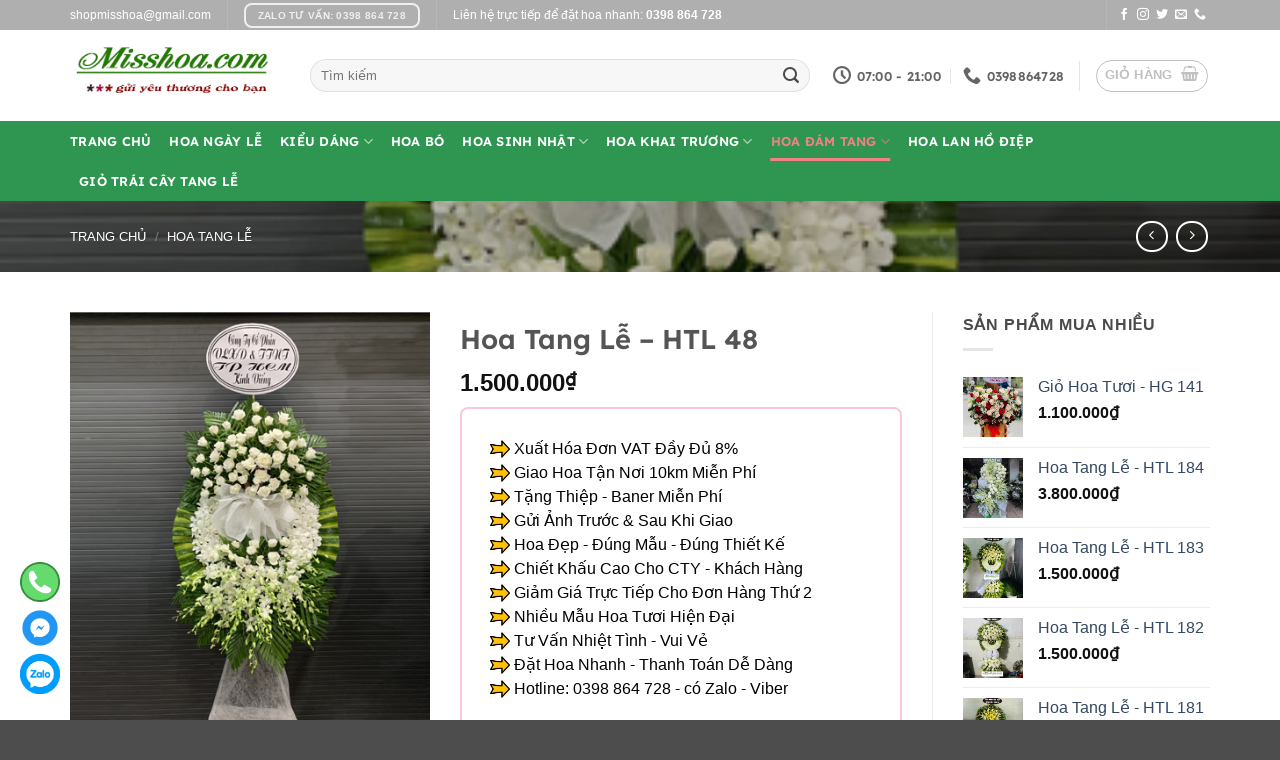

--- FILE ---
content_type: text/html; charset=UTF-8
request_url: https://misshoa.com/san-pham/hoa-tang-le-htl-48/
body_size: 31894
content:
<!DOCTYPE html>
<html lang="vi" class="loading-site no-js bg-fill">
<head>
	<meta charset="UTF-8" />
	<link rel="profile" href="https://gmpg.org/xfn/11" />
	<link rel="pingback" href="https://misshoa.com/xmlrpc.php" />

	<script>(function(html){html.className = html.className.replace(/\bno-js\b/,'js')})(document.documentElement);</script>
<meta name='robots' content='index, follow, max-image-preview:large, max-snippet:-1, max-video-preview:-1' />
<meta name="viewport" content="width=device-width, initial-scale=1" />
	<!-- This site is optimized with the Yoast SEO plugin v26.8 - https://yoast.com/product/yoast-seo-wordpress/ -->
	<title>Hoa Tang Lễ - HTL 48 - Shop hoa tươi misshoa.com</title>
	<link rel="canonical" href="https://misshoa.com/san-pham/hoa-tang-le-htl-48/" />
	<meta property="og:locale" content="vi_VN" />
	<meta property="og:type" content="article" />
	<meta property="og:title" content="Hoa Tang Lễ - HTL 48 - Shop hoa tươi misshoa.com" />
	<meta property="og:description" content="Mẫu hoa đẹp đa dạng Giao hoa đúng giờ, đúng yêu cầu khách hàng Đảm bảo hoa tươi mới Giao hoa tận nơi  Hotline đặt hoa: 0398.864.728 có zalo, viber   Lưu ý sản phẩm được thiết kế và làm đúng chỉ có tại TpHCM  ( Quý khách đặt hoa ở các  tỉnh liên hệ để được tư vấn )" />
	<meta property="og:url" content="https://misshoa.com/san-pham/hoa-tang-le-htl-48/" />
	<meta property="og:site_name" content="Shop hoa tươi misshoa.com" />
	<meta property="article:modified_time" content="2022-07-18T03:41:07+00:00" />
	<meta property="og:image" content="https://misshoa.com/wp-content/uploads/2019/11/Hoa-Tang-Le-HTL-48.jpg" />
	<meta property="og:image:width" content="410" />
	<meta property="og:image:height" content="524" />
	<meta property="og:image:type" content="image/jpeg" />
	<meta name="twitter:card" content="summary_large_image" />
	<meta name="twitter:label1" content="Ước tính thời gian đọc" />
	<meta name="twitter:data1" content="1 phút" />
	<script type="application/ld+json" class="yoast-schema-graph">{"@context":"https://schema.org","@graph":[{"@type":"WebPage","@id":"https://misshoa.com/san-pham/hoa-tang-le-htl-48/","url":"https://misshoa.com/san-pham/hoa-tang-le-htl-48/","name":"Hoa Tang Lễ - HTL 48 - Shop hoa tươi misshoa.com","isPartOf":{"@id":"https://misshoa.com/#website"},"primaryImageOfPage":{"@id":"https://misshoa.com/san-pham/hoa-tang-le-htl-48/#primaryimage"},"image":{"@id":"https://misshoa.com/san-pham/hoa-tang-le-htl-48/#primaryimage"},"thumbnailUrl":"https://misshoa.com/wp-content/uploads/2019/11/Hoa-Tang-Le-HTL-48.jpg","datePublished":"2019-11-14T13:03:54+00:00","dateModified":"2022-07-18T03:41:07+00:00","breadcrumb":{"@id":"https://misshoa.com/san-pham/hoa-tang-le-htl-48/#breadcrumb"},"inLanguage":"vi","potentialAction":[{"@type":"ReadAction","target":["https://misshoa.com/san-pham/hoa-tang-le-htl-48/"]}]},{"@type":"ImageObject","inLanguage":"vi","@id":"https://misshoa.com/san-pham/hoa-tang-le-htl-48/#primaryimage","url":"https://misshoa.com/wp-content/uploads/2019/11/Hoa-Tang-Le-HTL-48.jpg","contentUrl":"https://misshoa.com/wp-content/uploads/2019/11/Hoa-Tang-Le-HTL-48.jpg","width":410,"height":524,"caption":"Hoa Tang Lễ HTL-48"},{"@type":"BreadcrumbList","@id":"https://misshoa.com/san-pham/hoa-tang-le-htl-48/#breadcrumb","itemListElement":[{"@type":"ListItem","position":1,"name":"Trang chủ","item":"https://misshoa.com/"},{"@type":"ListItem","position":2,"name":"Sản Phẩm","item":"https://misshoa.com/mua/"},{"@type":"ListItem","position":3,"name":"Hoa Tang Lễ &#8211; HTL 48"}]},{"@type":"WebSite","@id":"https://misshoa.com/#website","url":"https://misshoa.com/","name":"Shop hoa tươi misshoa.com","description":"Trao gửi y&ecirc;u thương","publisher":{"@id":"https://misshoa.com/#/schema/person/3e4ee152c059a2dbf9158ffa160e51a7"},"potentialAction":[{"@type":"SearchAction","target":{"@type":"EntryPoint","urlTemplate":"https://misshoa.com/?s={search_term_string}"},"query-input":{"@type":"PropertyValueSpecification","valueRequired":true,"valueName":"search_term_string"}}],"inLanguage":"vi"},{"@type":["Person","Organization"],"@id":"https://misshoa.com/#/schema/person/3e4ee152c059a2dbf9158ffa160e51a7","name":"misshoa","image":{"@type":"ImageObject","inLanguage":"vi","@id":"https://misshoa.com/#/schema/person/image/","url":"https://misshoa.com/wp-content/uploads/2019/11/logo-misshoa.png","contentUrl":"https://misshoa.com/wp-content/uploads/2019/11/logo-misshoa.png","width":250,"height":100,"caption":"misshoa"},"logo":{"@id":"https://misshoa.com/#/schema/person/image/"},"description":"Hoa Tươi là một phần không thể thiếu trong cuộc sống chúng ta, khi ta tặng hoa cho một người nào đó, nó không chỉ đơn thuần là một bó hoa, giỏ hoa hay một kệ hoa lung linh sắc màu, mà nó còn mang cả sự yêu thương, lời chúc mừng mà bạn muốn nhắn gửi đến người nhận. Quý khách có thể liên hệ với shop hoa tươi Misshoa để được tư vấn nhanh hoặc đặt hoa online nhé."}]}</script>
	<!-- / Yoast SEO plugin. -->


<link rel='prefetch' href='https://misshoa.com/wp-content/themes/flatsome/assets/js/flatsome.js?ver=e2eddd6c228105dac048' />
<link rel='prefetch' href='https://misshoa.com/wp-content/themes/flatsome/assets/js/chunk.slider.js?ver=3.20.4' />
<link rel='prefetch' href='https://misshoa.com/wp-content/themes/flatsome/assets/js/chunk.popups.js?ver=3.20.4' />
<link rel='prefetch' href='https://misshoa.com/wp-content/themes/flatsome/assets/js/chunk.tooltips.js?ver=3.20.4' />
<link rel='prefetch' href='https://misshoa.com/wp-content/themes/flatsome/assets/js/woocommerce.js?ver=1c9be63d628ff7c3ff4c' />
<link rel="alternate" type="application/rss+xml" title="Dòng thông tin Shop hoa tươi misshoa.com &raquo;" href="https://misshoa.com/feed/" />
<link rel="alternate" type="application/rss+xml" title="Shop hoa tươi misshoa.com &raquo; Dòng bình luận" href="https://misshoa.com/comments/feed/" />
<link rel="alternate" title="oNhúng (JSON)" type="application/json+oembed" href="https://misshoa.com/wp-json/oembed/1.0/embed?url=https%3A%2F%2Fmisshoa.com%2Fsan-pham%2Fhoa-tang-le-htl-48%2F" />
<link rel="alternate" title="oNhúng (XML)" type="text/xml+oembed" href="https://misshoa.com/wp-json/oembed/1.0/embed?url=https%3A%2F%2Fmisshoa.com%2Fsan-pham%2Fhoa-tang-le-htl-48%2F&#038;format=xml" />
<style id='wp-img-auto-sizes-contain-inline-css' type='text/css'>
img:is([sizes=auto i],[sizes^="auto," i]){contain-intrinsic-size:3000px 1500px}
/*# sourceURL=wp-img-auto-sizes-contain-inline-css */
</style>

<style id='wp-emoji-styles-inline-css' type='text/css'>

	img.wp-smiley, img.emoji {
		display: inline !important;
		border: none !important;
		box-shadow: none !important;
		height: 1em !important;
		width: 1em !important;
		margin: 0 0.07em !important;
		vertical-align: -0.1em !important;
		background: none !important;
		padding: 0 !important;
	}
/*# sourceURL=wp-emoji-styles-inline-css */
</style>
<style id='wp-block-library-inline-css' type='text/css'>
:root{--wp-block-synced-color:#7a00df;--wp-block-synced-color--rgb:122,0,223;--wp-bound-block-color:var(--wp-block-synced-color);--wp-editor-canvas-background:#ddd;--wp-admin-theme-color:#007cba;--wp-admin-theme-color--rgb:0,124,186;--wp-admin-theme-color-darker-10:#006ba1;--wp-admin-theme-color-darker-10--rgb:0,107,160.5;--wp-admin-theme-color-darker-20:#005a87;--wp-admin-theme-color-darker-20--rgb:0,90,135;--wp-admin-border-width-focus:2px}@media (min-resolution:192dpi){:root{--wp-admin-border-width-focus:1.5px}}.wp-element-button{cursor:pointer}:root .has-very-light-gray-background-color{background-color:#eee}:root .has-very-dark-gray-background-color{background-color:#313131}:root .has-very-light-gray-color{color:#eee}:root .has-very-dark-gray-color{color:#313131}:root .has-vivid-green-cyan-to-vivid-cyan-blue-gradient-background{background:linear-gradient(135deg,#00d084,#0693e3)}:root .has-purple-crush-gradient-background{background:linear-gradient(135deg,#34e2e4,#4721fb 50%,#ab1dfe)}:root .has-hazy-dawn-gradient-background{background:linear-gradient(135deg,#faaca8,#dad0ec)}:root .has-subdued-olive-gradient-background{background:linear-gradient(135deg,#fafae1,#67a671)}:root .has-atomic-cream-gradient-background{background:linear-gradient(135deg,#fdd79a,#004a59)}:root .has-nightshade-gradient-background{background:linear-gradient(135deg,#330968,#31cdcf)}:root .has-midnight-gradient-background{background:linear-gradient(135deg,#020381,#2874fc)}:root{--wp--preset--font-size--normal:16px;--wp--preset--font-size--huge:42px}.has-regular-font-size{font-size:1em}.has-larger-font-size{font-size:2.625em}.has-normal-font-size{font-size:var(--wp--preset--font-size--normal)}.has-huge-font-size{font-size:var(--wp--preset--font-size--huge)}.has-text-align-center{text-align:center}.has-text-align-left{text-align:left}.has-text-align-right{text-align:right}.has-fit-text{white-space:nowrap!important}#end-resizable-editor-section{display:none}.aligncenter{clear:both}.items-justified-left{justify-content:flex-start}.items-justified-center{justify-content:center}.items-justified-right{justify-content:flex-end}.items-justified-space-between{justify-content:space-between}.screen-reader-text{border:0;clip-path:inset(50%);height:1px;margin:-1px;overflow:hidden;padding:0;position:absolute;width:1px;word-wrap:normal!important}.screen-reader-text:focus{background-color:#ddd;clip-path:none;color:#444;display:block;font-size:1em;height:auto;left:5px;line-height:normal;padding:15px 23px 14px;text-decoration:none;top:5px;width:auto;z-index:100000}html :where(.has-border-color){border-style:solid}html :where([style*=border-top-color]){border-top-style:solid}html :where([style*=border-right-color]){border-right-style:solid}html :where([style*=border-bottom-color]){border-bottom-style:solid}html :where([style*=border-left-color]){border-left-style:solid}html :where([style*=border-width]){border-style:solid}html :where([style*=border-top-width]){border-top-style:solid}html :where([style*=border-right-width]){border-right-style:solid}html :where([style*=border-bottom-width]){border-bottom-style:solid}html :where([style*=border-left-width]){border-left-style:solid}html :where(img[class*=wp-image-]){height:auto;max-width:100%}:where(figure){margin:0 0 1em}html :where(.is-position-sticky){--wp-admin--admin-bar--position-offset:var(--wp-admin--admin-bar--height,0px)}@media screen and (max-width:600px){html :where(.is-position-sticky){--wp-admin--admin-bar--position-offset:0px}}

/*# sourceURL=wp-block-library-inline-css */
</style><link rel='stylesheet' id='wc-blocks-style-css' href='https://misshoa.com/wp-content/plugins/woocommerce/assets/client/blocks/wc-blocks.css?ver=wc-10.4.3' type='text/css' media='all' />
<style id='global-styles-inline-css' type='text/css'>
:root{--wp--preset--aspect-ratio--square: 1;--wp--preset--aspect-ratio--4-3: 4/3;--wp--preset--aspect-ratio--3-4: 3/4;--wp--preset--aspect-ratio--3-2: 3/2;--wp--preset--aspect-ratio--2-3: 2/3;--wp--preset--aspect-ratio--16-9: 16/9;--wp--preset--aspect-ratio--9-16: 9/16;--wp--preset--color--black: #000000;--wp--preset--color--cyan-bluish-gray: #abb8c3;--wp--preset--color--white: #ffffff;--wp--preset--color--pale-pink: #f78da7;--wp--preset--color--vivid-red: #cf2e2e;--wp--preset--color--luminous-vivid-orange: #ff6900;--wp--preset--color--luminous-vivid-amber: #fcb900;--wp--preset--color--light-green-cyan: #7bdcb5;--wp--preset--color--vivid-green-cyan: #00d084;--wp--preset--color--pale-cyan-blue: #8ed1fc;--wp--preset--color--vivid-cyan-blue: #0693e3;--wp--preset--color--vivid-purple: #9b51e0;--wp--preset--color--primary: #446084;--wp--preset--color--secondary: #C05530;--wp--preset--color--success: #627D47;--wp--preset--color--alert: #b20000;--wp--preset--gradient--vivid-cyan-blue-to-vivid-purple: linear-gradient(135deg,rgb(6,147,227) 0%,rgb(155,81,224) 100%);--wp--preset--gradient--light-green-cyan-to-vivid-green-cyan: linear-gradient(135deg,rgb(122,220,180) 0%,rgb(0,208,130) 100%);--wp--preset--gradient--luminous-vivid-amber-to-luminous-vivid-orange: linear-gradient(135deg,rgb(252,185,0) 0%,rgb(255,105,0) 100%);--wp--preset--gradient--luminous-vivid-orange-to-vivid-red: linear-gradient(135deg,rgb(255,105,0) 0%,rgb(207,46,46) 100%);--wp--preset--gradient--very-light-gray-to-cyan-bluish-gray: linear-gradient(135deg,rgb(238,238,238) 0%,rgb(169,184,195) 100%);--wp--preset--gradient--cool-to-warm-spectrum: linear-gradient(135deg,rgb(74,234,220) 0%,rgb(151,120,209) 20%,rgb(207,42,186) 40%,rgb(238,44,130) 60%,rgb(251,105,98) 80%,rgb(254,248,76) 100%);--wp--preset--gradient--blush-light-purple: linear-gradient(135deg,rgb(255,206,236) 0%,rgb(152,150,240) 100%);--wp--preset--gradient--blush-bordeaux: linear-gradient(135deg,rgb(254,205,165) 0%,rgb(254,45,45) 50%,rgb(107,0,62) 100%);--wp--preset--gradient--luminous-dusk: linear-gradient(135deg,rgb(255,203,112) 0%,rgb(199,81,192) 50%,rgb(65,88,208) 100%);--wp--preset--gradient--pale-ocean: linear-gradient(135deg,rgb(255,245,203) 0%,rgb(182,227,212) 50%,rgb(51,167,181) 100%);--wp--preset--gradient--electric-grass: linear-gradient(135deg,rgb(202,248,128) 0%,rgb(113,206,126) 100%);--wp--preset--gradient--midnight: linear-gradient(135deg,rgb(2,3,129) 0%,rgb(40,116,252) 100%);--wp--preset--font-size--small: 13px;--wp--preset--font-size--medium: 20px;--wp--preset--font-size--large: 36px;--wp--preset--font-size--x-large: 42px;--wp--preset--spacing--20: 0.44rem;--wp--preset--spacing--30: 0.67rem;--wp--preset--spacing--40: 1rem;--wp--preset--spacing--50: 1.5rem;--wp--preset--spacing--60: 2.25rem;--wp--preset--spacing--70: 3.38rem;--wp--preset--spacing--80: 5.06rem;--wp--preset--shadow--natural: 6px 6px 9px rgba(0, 0, 0, 0.2);--wp--preset--shadow--deep: 12px 12px 50px rgba(0, 0, 0, 0.4);--wp--preset--shadow--sharp: 6px 6px 0px rgba(0, 0, 0, 0.2);--wp--preset--shadow--outlined: 6px 6px 0px -3px rgb(255, 255, 255), 6px 6px rgb(0, 0, 0);--wp--preset--shadow--crisp: 6px 6px 0px rgb(0, 0, 0);}:where(body) { margin: 0; }.wp-site-blocks > .alignleft { float: left; margin-right: 2em; }.wp-site-blocks > .alignright { float: right; margin-left: 2em; }.wp-site-blocks > .aligncenter { justify-content: center; margin-left: auto; margin-right: auto; }:where(.is-layout-flex){gap: 0.5em;}:where(.is-layout-grid){gap: 0.5em;}.is-layout-flow > .alignleft{float: left;margin-inline-start: 0;margin-inline-end: 2em;}.is-layout-flow > .alignright{float: right;margin-inline-start: 2em;margin-inline-end: 0;}.is-layout-flow > .aligncenter{margin-left: auto !important;margin-right: auto !important;}.is-layout-constrained > .alignleft{float: left;margin-inline-start: 0;margin-inline-end: 2em;}.is-layout-constrained > .alignright{float: right;margin-inline-start: 2em;margin-inline-end: 0;}.is-layout-constrained > .aligncenter{margin-left: auto !important;margin-right: auto !important;}.is-layout-constrained > :where(:not(.alignleft):not(.alignright):not(.alignfull)){margin-left: auto !important;margin-right: auto !important;}body .is-layout-flex{display: flex;}.is-layout-flex{flex-wrap: wrap;align-items: center;}.is-layout-flex > :is(*, div){margin: 0;}body .is-layout-grid{display: grid;}.is-layout-grid > :is(*, div){margin: 0;}body{padding-top: 0px;padding-right: 0px;padding-bottom: 0px;padding-left: 0px;}a:where(:not(.wp-element-button)){text-decoration: none;}:root :where(.wp-element-button, .wp-block-button__link){background-color: #32373c;border-width: 0;color: #fff;font-family: inherit;font-size: inherit;font-style: inherit;font-weight: inherit;letter-spacing: inherit;line-height: inherit;padding-top: calc(0.667em + 2px);padding-right: calc(1.333em + 2px);padding-bottom: calc(0.667em + 2px);padding-left: calc(1.333em + 2px);text-decoration: none;text-transform: inherit;}.has-black-color{color: var(--wp--preset--color--black) !important;}.has-cyan-bluish-gray-color{color: var(--wp--preset--color--cyan-bluish-gray) !important;}.has-white-color{color: var(--wp--preset--color--white) !important;}.has-pale-pink-color{color: var(--wp--preset--color--pale-pink) !important;}.has-vivid-red-color{color: var(--wp--preset--color--vivid-red) !important;}.has-luminous-vivid-orange-color{color: var(--wp--preset--color--luminous-vivid-orange) !important;}.has-luminous-vivid-amber-color{color: var(--wp--preset--color--luminous-vivid-amber) !important;}.has-light-green-cyan-color{color: var(--wp--preset--color--light-green-cyan) !important;}.has-vivid-green-cyan-color{color: var(--wp--preset--color--vivid-green-cyan) !important;}.has-pale-cyan-blue-color{color: var(--wp--preset--color--pale-cyan-blue) !important;}.has-vivid-cyan-blue-color{color: var(--wp--preset--color--vivid-cyan-blue) !important;}.has-vivid-purple-color{color: var(--wp--preset--color--vivid-purple) !important;}.has-primary-color{color: var(--wp--preset--color--primary) !important;}.has-secondary-color{color: var(--wp--preset--color--secondary) !important;}.has-success-color{color: var(--wp--preset--color--success) !important;}.has-alert-color{color: var(--wp--preset--color--alert) !important;}.has-black-background-color{background-color: var(--wp--preset--color--black) !important;}.has-cyan-bluish-gray-background-color{background-color: var(--wp--preset--color--cyan-bluish-gray) !important;}.has-white-background-color{background-color: var(--wp--preset--color--white) !important;}.has-pale-pink-background-color{background-color: var(--wp--preset--color--pale-pink) !important;}.has-vivid-red-background-color{background-color: var(--wp--preset--color--vivid-red) !important;}.has-luminous-vivid-orange-background-color{background-color: var(--wp--preset--color--luminous-vivid-orange) !important;}.has-luminous-vivid-amber-background-color{background-color: var(--wp--preset--color--luminous-vivid-amber) !important;}.has-light-green-cyan-background-color{background-color: var(--wp--preset--color--light-green-cyan) !important;}.has-vivid-green-cyan-background-color{background-color: var(--wp--preset--color--vivid-green-cyan) !important;}.has-pale-cyan-blue-background-color{background-color: var(--wp--preset--color--pale-cyan-blue) !important;}.has-vivid-cyan-blue-background-color{background-color: var(--wp--preset--color--vivid-cyan-blue) !important;}.has-vivid-purple-background-color{background-color: var(--wp--preset--color--vivid-purple) !important;}.has-primary-background-color{background-color: var(--wp--preset--color--primary) !important;}.has-secondary-background-color{background-color: var(--wp--preset--color--secondary) !important;}.has-success-background-color{background-color: var(--wp--preset--color--success) !important;}.has-alert-background-color{background-color: var(--wp--preset--color--alert) !important;}.has-black-border-color{border-color: var(--wp--preset--color--black) !important;}.has-cyan-bluish-gray-border-color{border-color: var(--wp--preset--color--cyan-bluish-gray) !important;}.has-white-border-color{border-color: var(--wp--preset--color--white) !important;}.has-pale-pink-border-color{border-color: var(--wp--preset--color--pale-pink) !important;}.has-vivid-red-border-color{border-color: var(--wp--preset--color--vivid-red) !important;}.has-luminous-vivid-orange-border-color{border-color: var(--wp--preset--color--luminous-vivid-orange) !important;}.has-luminous-vivid-amber-border-color{border-color: var(--wp--preset--color--luminous-vivid-amber) !important;}.has-light-green-cyan-border-color{border-color: var(--wp--preset--color--light-green-cyan) !important;}.has-vivid-green-cyan-border-color{border-color: var(--wp--preset--color--vivid-green-cyan) !important;}.has-pale-cyan-blue-border-color{border-color: var(--wp--preset--color--pale-cyan-blue) !important;}.has-vivid-cyan-blue-border-color{border-color: var(--wp--preset--color--vivid-cyan-blue) !important;}.has-vivid-purple-border-color{border-color: var(--wp--preset--color--vivid-purple) !important;}.has-primary-border-color{border-color: var(--wp--preset--color--primary) !important;}.has-secondary-border-color{border-color: var(--wp--preset--color--secondary) !important;}.has-success-border-color{border-color: var(--wp--preset--color--success) !important;}.has-alert-border-color{border-color: var(--wp--preset--color--alert) !important;}.has-vivid-cyan-blue-to-vivid-purple-gradient-background{background: var(--wp--preset--gradient--vivid-cyan-blue-to-vivid-purple) !important;}.has-light-green-cyan-to-vivid-green-cyan-gradient-background{background: var(--wp--preset--gradient--light-green-cyan-to-vivid-green-cyan) !important;}.has-luminous-vivid-amber-to-luminous-vivid-orange-gradient-background{background: var(--wp--preset--gradient--luminous-vivid-amber-to-luminous-vivid-orange) !important;}.has-luminous-vivid-orange-to-vivid-red-gradient-background{background: var(--wp--preset--gradient--luminous-vivid-orange-to-vivid-red) !important;}.has-very-light-gray-to-cyan-bluish-gray-gradient-background{background: var(--wp--preset--gradient--very-light-gray-to-cyan-bluish-gray) !important;}.has-cool-to-warm-spectrum-gradient-background{background: var(--wp--preset--gradient--cool-to-warm-spectrum) !important;}.has-blush-light-purple-gradient-background{background: var(--wp--preset--gradient--blush-light-purple) !important;}.has-blush-bordeaux-gradient-background{background: var(--wp--preset--gradient--blush-bordeaux) !important;}.has-luminous-dusk-gradient-background{background: var(--wp--preset--gradient--luminous-dusk) !important;}.has-pale-ocean-gradient-background{background: var(--wp--preset--gradient--pale-ocean) !important;}.has-electric-grass-gradient-background{background: var(--wp--preset--gradient--electric-grass) !important;}.has-midnight-gradient-background{background: var(--wp--preset--gradient--midnight) !important;}.has-small-font-size{font-size: var(--wp--preset--font-size--small) !important;}.has-medium-font-size{font-size: var(--wp--preset--font-size--medium) !important;}.has-large-font-size{font-size: var(--wp--preset--font-size--large) !important;}.has-x-large-font-size{font-size: var(--wp--preset--font-size--x-large) !important;}
/*# sourceURL=global-styles-inline-css */
</style>

<link rel='stylesheet' id='photoswipe-css' href='https://misshoa.com/wp-content/plugins/woocommerce/assets/css/photoswipe/photoswipe.min.css?ver=10.4.3' type='text/css' media='all' />
<link rel='stylesheet' id='photoswipe-default-skin-css' href='https://misshoa.com/wp-content/plugins/woocommerce/assets/css/photoswipe/default-skin/default-skin.min.css?ver=10.4.3' type='text/css' media='all' />
<style id='woocommerce-inline-inline-css' type='text/css'>
.woocommerce form .form-row .required { visibility: visible; }
/*# sourceURL=woocommerce-inline-inline-css */
</style>
<link rel='stylesheet' id='flatsome-main-css' href='https://misshoa.com/wp-content/themes/flatsome/assets/css/flatsome.css?ver=3.20.4' type='text/css' media='all' />
<style id='flatsome-main-inline-css' type='text/css'>
@font-face {
				font-family: "fl-icons";
				font-display: block;
				src: url(https://misshoa.com/wp-content/themes/flatsome/assets/css/icons/fl-icons.eot?v=3.20.4);
				src:
					url(https://misshoa.com/wp-content/themes/flatsome/assets/css/icons/fl-icons.eot#iefix?v=3.20.4) format("embedded-opentype"),
					url(https://misshoa.com/wp-content/themes/flatsome/assets/css/icons/fl-icons.woff2?v=3.20.4) format("woff2"),
					url(https://misshoa.com/wp-content/themes/flatsome/assets/css/icons/fl-icons.ttf?v=3.20.4) format("truetype"),
					url(https://misshoa.com/wp-content/themes/flatsome/assets/css/icons/fl-icons.woff?v=3.20.4) format("woff"),
					url(https://misshoa.com/wp-content/themes/flatsome/assets/css/icons/fl-icons.svg?v=3.20.4#fl-icons) format("svg");
			}
/*# sourceURL=flatsome-main-inline-css */
</style>
<link rel='stylesheet' id='flatsome-shop-css' href='https://misshoa.com/wp-content/themes/flatsome/assets/css/flatsome-shop.css?ver=3.20.4' type='text/css' media='all' />
<link rel='stylesheet' id='flatsome-style-css' href='https://misshoa.com/wp-content/themes/flatsome-child/style.css?ver=3.0' type='text/css' media='all' />
<script type="text/javascript">
            window._nslDOMReady = (function () {
                const executedCallbacks = new Set();
            
                return function (callback) {
                    /**
                    * Third parties might dispatch DOMContentLoaded events, so we need to ensure that we only run our callback once!
                    */
                    if (executedCallbacks.has(callback)) return;
            
                    const wrappedCallback = function () {
                        if (executedCallbacks.has(callback)) return;
                        executedCallbacks.add(callback);
                        callback();
                    };
            
                    if (document.readyState === "complete" || document.readyState === "interactive") {
                        wrappedCallback();
                    } else {
                        document.addEventListener("DOMContentLoaded", wrappedCallback);
                    }
                };
            })();
        </script><script type="text/javascript" src="https://misshoa.com/wp-includes/js/jquery/jquery.min.js?ver=3.7.1" id="jquery-core-js"></script>
<script type="text/javascript" src="https://misshoa.com/wp-includes/js/jquery/jquery-migrate.min.js?ver=3.4.1" id="jquery-migrate-js"></script>
<script type="text/javascript" src="https://misshoa.com/wp-content/plugins/woocommerce/assets/js/jquery-blockui/jquery.blockUI.min.js?ver=2.7.0-wc.10.4.3" id="wc-jquery-blockui-js" data-wp-strategy="defer"></script>
<script type="text/javascript" id="wc-add-to-cart-js-extra">
/* <![CDATA[ */
var wc_add_to_cart_params = {"ajax_url":"/wp-admin/admin-ajax.php","wc_ajax_url":"/?wc-ajax=%%endpoint%%","i18n_view_cart":"Xem gi\u1ecf h\u00e0ng","cart_url":"https://misshoa.com/cart/","is_cart":"","cart_redirect_after_add":"yes"};
//# sourceURL=wc-add-to-cart-js-extra
/* ]]> */
</script>
<script type="text/javascript" src="https://misshoa.com/wp-content/plugins/woocommerce/assets/js/frontend/add-to-cart.min.js?ver=10.4.3" id="wc-add-to-cart-js" defer="defer" data-wp-strategy="defer"></script>
<script type="text/javascript" src="https://misshoa.com/wp-content/plugins/woocommerce/assets/js/photoswipe/photoswipe.min.js?ver=4.1.1-wc.10.4.3" id="wc-photoswipe-js" defer="defer" data-wp-strategy="defer"></script>
<script type="text/javascript" src="https://misshoa.com/wp-content/plugins/woocommerce/assets/js/photoswipe/photoswipe-ui-default.min.js?ver=4.1.1-wc.10.4.3" id="wc-photoswipe-ui-default-js" defer="defer" data-wp-strategy="defer"></script>
<script type="text/javascript" id="wc-single-product-js-extra">
/* <![CDATA[ */
var wc_single_product_params = {"i18n_required_rating_text":"Vui l\u00f2ng ch\u1ecdn m\u1ed9t m\u1ee9c \u0111\u00e1nh gi\u00e1","i18n_rating_options":["1 tr\u00ean 5 sao","2 tr\u00ean 5 sao","3 tr\u00ean 5 sao","4 tr\u00ean 5 sao","5 tr\u00ean 5 sao"],"i18n_product_gallery_trigger_text":"Xem th\u01b0 vi\u1ec7n \u1ea3nh to\u00e0n m\u00e0n h\u00ecnh","review_rating_required":"yes","flexslider":{"rtl":false,"animation":"slide","smoothHeight":true,"directionNav":false,"controlNav":"thumbnails","slideshow":false,"animationSpeed":500,"animationLoop":false,"allowOneSlide":false},"zoom_enabled":"","zoom_options":[],"photoswipe_enabled":"1","photoswipe_options":{"shareEl":false,"closeOnScroll":false,"history":false,"hideAnimationDuration":0,"showAnimationDuration":0},"flexslider_enabled":""};
//# sourceURL=wc-single-product-js-extra
/* ]]> */
</script>
<script type="text/javascript" src="https://misshoa.com/wp-content/plugins/woocommerce/assets/js/frontend/single-product.min.js?ver=10.4.3" id="wc-single-product-js" defer="defer" data-wp-strategy="defer"></script>
<script type="text/javascript" src="https://misshoa.com/wp-content/plugins/woocommerce/assets/js/js-cookie/js.cookie.min.js?ver=2.1.4-wc.10.4.3" id="wc-js-cookie-js" data-wp-strategy="defer"></script>
<link rel="https://api.w.org/" href="https://misshoa.com/wp-json/" /><link rel="alternate" title="JSON" type="application/json" href="https://misshoa.com/wp-json/wp/v2/product/581" /><link rel="EditURI" type="application/rsd+xml" title="RSD" href="https://misshoa.com/xmlrpc.php?rsd" />
<meta name="generator" content="WordPress 6.9" />
<meta name="generator" content="WooCommerce 10.4.3" />
<link rel='shortlink' href='https://misshoa.com/?p=581' />
<style>/* CSS added by WP Meta and Date Remover*/.entry-meta {display:none !important;}
	.home .entry-meta { display: none; }
	.entry-footer {display:none !important;}
	.home .entry-footer { display: none; }</style>    <style type="text/css">
            
                    .wpus-related {
        }
    </style>
    <meta name="google-site-verification" content="3RD_S8o1OzQvydpn6CyzFjB45dH0d7HfcozEV-wh5eE" />

<!-- Global site tag (gtag.js) - Google Analytics -->
<script async src="https://www.googletagmanager.com/gtag/js?id=UA-153079604-1"></script>
<script>
  window.dataLayer = window.dataLayer || [];
  function gtag(){dataLayer.push(arguments);}
  gtag('js', new Date());

  gtag('config', 'UA-153079604-1');
</script>

<!-- Google Tag Manager -->
<script>(function(w,d,s,l,i){w[l]=w[l]||[];w[l].push({'gtm.start':
new Date().getTime(),event:'gtm.js'});var f=d.getElementsByTagName(s)[0],
j=d.createElement(s),dl=l!='dataLayer'?'&l='+l:'';j.async=true;j.src=
'https://www.googletagmanager.com/gtm.js?id='+i+dl;f.parentNode.insertBefore(j,f);
})(window,document,'script','dataLayer','GTM-NJPLHG5');</script>
<!-- End Google Tag Manager -->

<!-- Google tag (gtag.js) -->
<script async src="https://www.googletagmanager.com/gtag/js?id=G-5DWTL6TEH0"></script>
<script>
  window.dataLayer = window.dataLayer || [];
  function gtag(){dataLayer.push(arguments);}
  gtag('js', new Date());

  gtag('config', 'G-5DWTL6TEH0');
</script>




<script type="application/ld+json">
{
  "@context": "https://schema.org",
  "@type": "LocalBusiness",
  "@id": "https://misshoa.com/#localbusiness",
  "name": "Shop hoa tươi MissHoa.com",
  "image": "https://misshoa.com/wp-content/uploads/2019/11/logo-misshoa.png",
  "url": "https://misshoa.com/",
  "telephone": "+84-90-000-0000",
  "priceRange": "₫₫",
  }
  "address": {
    "@type": "PostalAddress",
    "streetAddress": "235 đường 26/3, bình hưng hòa, quận bình tân",
    "addressLocality": "TP. Hồ Chí Minh",
    "addressCountry": "VN"
  },
  "aggregateRating": {
    "@type": "AggregateRating",
    "ratingValue": "4.8",
    "reviewCount": "125"
  },
</script>
	<noscript><style>.woocommerce-product-gallery{ opacity: 1 !important; }</style></noscript>
	<link rel="icon" href="https://misshoa.com/wp-content/uploads/2025/01/cropped-bieu-trung-misshoa-32x32.png" sizes="32x32" />
<link rel="icon" href="https://misshoa.com/wp-content/uploads/2025/01/cropped-bieu-trung-misshoa-192x192.png" sizes="192x192" />
<link rel="apple-touch-icon" href="https://misshoa.com/wp-content/uploads/2025/01/cropped-bieu-trung-misshoa-180x180.png" />
<meta name="msapplication-TileImage" content="https://misshoa.com/wp-content/uploads/2025/01/cropped-bieu-trung-misshoa-270x270.png" />
<style id="custom-css" type="text/css">:root {--primary-color: #446084;--fs-color-primary: #446084;--fs-color-secondary: #C05530;--fs-color-success: #627D47;--fs-color-alert: #b20000;--fs-color-base: #4a4a4a;--fs-experimental-link-color: #334862;--fs-experimental-link-color-hover: #111;}.tooltipster-base {--tooltip-color: #fff;--tooltip-bg-color: #000;}.off-canvas-right .mfp-content, .off-canvas-left .mfp-content {--drawer-width: 300px;}.off-canvas .mfp-content.off-canvas-cart {--drawer-width: 360px;}.container-width, .full-width .ubermenu-nav, .container, .row{max-width: 1170px}.row.row-collapse{max-width: 1140px}.row.row-small{max-width: 1162.5px}.row.row-large{max-width: 1200px}.header-main{height: 91px}#logo img{max-height: 91px}#logo{width:210px;}.header-bottom{min-height: 40px}.header-top{min-height: 30px}.transparent .header-main{height: 30px}.transparent #logo img{max-height: 30px}.has-transparent + .page-title:first-of-type,.has-transparent + #main > .page-title,.has-transparent + #main > div > .page-title,.has-transparent + #main .page-header-wrapper:first-of-type .page-title{padding-top: 110px;}.header.show-on-scroll,.stuck .header-main{height:70px!important}.stuck #logo img{max-height: 70px!important}.search-form{ width: 96%;}.header-bg-color {background-color: rgba(255,255,255,0.9)}.header-bottom {background-color: #2e9651}.header-main .nav > li > a{line-height: 16px }.stuck .header-main .nav > li > a{line-height: 50px }.header-bottom-nav > li > a{line-height: 20px }@media (max-width: 549px) {.header-main{height: 70px}#logo img{max-height: 70px}}.nav-dropdown{font-size:100%}.header-top{background-color:#afafaf!important;}body{font-size: 100%;}.nav > li > a {font-family: Lexend, sans-serif;}.mobile-sidebar-levels-2 .nav > li > ul > li > a {font-family: Lexend, sans-serif;}.nav > li > a,.mobile-sidebar-levels-2 .nav > li > ul > li > a {font-weight: 600;font-style: normal;}h1,h2,h3,h4,h5,h6,.heading-font, .off-canvas-center .nav-sidebar.nav-vertical > li > a{font-family: Lexend, sans-serif;}h1,h2,h3,h4,h5,h6,.heading-font,.banner h1,.banner h2 {font-weight: 600;font-style: normal;}.alt-font{font-family: Lexend, sans-serif;}.alt-font {font-weight: 600!important;font-style: normal!important;}.header:not(.transparent) .header-bottom-nav.nav > li > a{color: #ffffff;}.header:not(.transparent) .header-bottom-nav.nav > li > a:hover,.header:not(.transparent) .header-bottom-nav.nav > li.active > a,.header:not(.transparent) .header-bottom-nav.nav > li.current > a,.header:not(.transparent) .header-bottom-nav.nav > li > a.active,.header:not(.transparent) .header-bottom-nav.nav > li > a.current{color: #f18282;}.header-bottom-nav.nav-line-bottom > li > a:before,.header-bottom-nav.nav-line-grow > li > a:before,.header-bottom-nav.nav-line > li > a:before,.header-bottom-nav.nav-box > li > a:hover,.header-bottom-nav.nav-box > li.active > a,.header-bottom-nav.nav-pills > li > a:hover,.header-bottom-nav.nav-pills > li.active > a{color:#FFF!important;background-color: #f18282;}.shop-page-title.featured-title .title-bg{ background-image: url(https://misshoa.com/wp-content/uploads/2019/11/Hoa-Tang-Le-HTL-48.jpg)!important;}@media screen and (min-width: 550px){.products .box-vertical .box-image{min-width: 247px!important;width: 247px!important;}}.footer-1{background-color: #e8e8e8}.footer-2{background-color: #089340}.nav-vertical-fly-out > li + li {border-top-width: 1px; border-top-style: solid;}.label-new.menu-item > a:after{content:"Mới";}.label-hot.menu-item > a:after{content:"Nổi bật";}.label-sale.menu-item > a:after{content:"Giảm giá";}.label-popular.menu-item > a:after{content:"Phổ biến";}</style>		<style type="text/css" id="wp-custom-css">
			.float-contact 
{
  position: fixed;
  bottom: 20px;
  left: 20px;
  z-index: 99999;
}
.chat-zalo, .chat-facebook, .call-hotline 
{
  display: block;
  margin-bottom: 6px;
  line-height: 0;
}
@media (max-width: 480px) 
{
  .chat-zalo, .chat-facebook, .call-hotline
 {
    display: inline-block;
  }
}
.page-wrapper {
    padding-top: 1px;
    padding-bottom: 30px;
}

.product-short-description{
	display:none
}
.single-product .cart {
    display: flex;
    align-items: center;
    gap: 10px; /* Khoảng cách giữa 2 nút */
    flex-wrap: nowrap;
}

.single-product .single_add_to_cart_button {
    padding: 1.5px 20px !important; /* thu nhỏ lại */
    font-size: 14px !important;
}

.single-product .buy-now-button,
.single-product .button.buy-now {
    padding: 1px 20px !important;
    font-size: 14px !important;
}

/* Fix trường hợp input số bị đẩy xuống */
.single-product form.cart .quantity {
    margin-right: 10px;
}
.related.related-products-wrapper.product-section{
    margin-top: -84px;
}

.single-product .single_add_to_cart_button {
    padding: 1.5px 10px !important;
    font-size: 14px !important;
}
.primary, input[type=submit], input[type=submit].button {
    background-color: var(--fs-color-primary);
    padding: 1.5px 18px !important;
}
.single-product .cart {
    display: flex;
    align-items: center;
    gap: 1px;
    flex-wrap: nowrap;
	border-radius: 5px;
}
.entry-content {
    margin-top: -55px !important; 
}
.comments-area,
#comments,
.comment-respond,
.comment-form,
.comments {
    display: none !important;
}
		</style>
		<style id="kirki-inline-styles">/* vietnamese */
@font-face {
  font-family: 'Lexend';
  font-style: normal;
  font-weight: 600;
  font-display: swap;
  src: url(https://misshoa.com/wp-content/fonts/lexend/wlptgwvFAVdoq2_F94zlCfv0bz1WC-URzLhnepKu.woff2) format('woff2');
  unicode-range: U+0102-0103, U+0110-0111, U+0128-0129, U+0168-0169, U+01A0-01A1, U+01AF-01B0, U+0300-0301, U+0303-0304, U+0308-0309, U+0323, U+0329, U+1EA0-1EF9, U+20AB;
}
/* latin-ext */
@font-face {
  font-family: 'Lexend';
  font-style: normal;
  font-weight: 600;
  font-display: swap;
  src: url(https://misshoa.com/wp-content/fonts/lexend/wlptgwvFAVdoq2_F94zlCfv0bz1WC-URzLlnepKu.woff2) format('woff2');
  unicode-range: U+0100-02BA, U+02BD-02C5, U+02C7-02CC, U+02CE-02D7, U+02DD-02FF, U+0304, U+0308, U+0329, U+1D00-1DBF, U+1E00-1E9F, U+1EF2-1EFF, U+2020, U+20A0-20AB, U+20AD-20C0, U+2113, U+2C60-2C7F, U+A720-A7FF;
}
/* latin */
@font-face {
  font-family: 'Lexend';
  font-style: normal;
  font-weight: 600;
  font-display: swap;
  src: url(https://misshoa.com/wp-content/fonts/lexend/wlptgwvFAVdoq2_F94zlCfv0bz1WC-URzLdneg.woff2) format('woff2');
  unicode-range: U+0000-00FF, U+0131, U+0152-0153, U+02BB-02BC, U+02C6, U+02DA, U+02DC, U+0304, U+0308, U+0329, U+2000-206F, U+20AC, U+2122, U+2191, U+2193, U+2212, U+2215, U+FEFF, U+FFFD;
}</style></head>

<body data-rsssl=1 class="wp-singular product-template-default single single-product postid-581 wp-theme-flatsome wp-child-theme-flatsome-child theme-flatsome woocommerce woocommerce-page woocommerce-no-js full-width bg-fill lightbox nav-dropdown-has-arrow nav-dropdown-has-shadow nav-dropdown-has-border">

<!-- Google Tag Manager (noscript) -->
<noscript><iframe src="https://www.googletagmanager.com/ns.html?id=GTM-NJPLHG5"
height="0" width="0" style="display:none;visibility:hidden"></iframe></noscript>
<!-- End Google Tag Manager (noscript) -->






<script type="application/ld+json">
{
  "@context": "https://schema.org",
  "@type": "LocalBusiness",
  "@id": "https://misshoa.com/#localbusiness",
  "name": "Shop hoa tươi MissHoa.com",
  "image": "https://misshoa.com/wp-content/uploads/2019/11/logo-misshoa.png",
  "url": "https://misshoa.com/",
  "telephone": "+84-90-000-0000",
  "priceRange": "₫₫",
  "address": {
    "@type": "PostalAddress",
    "streetAddress": "123 Đường Hoa Mai, Quận 1",
    "addressLocality": "TP. Hồ Chí Minh",
    "addressCountry": "VN"
  },
  "aggregateRating": {
    "@type": "AggregateRating",
    "ratingValue": "4.8",
    "reviewCount": "125"
  },
  "review": [
    {
      "@type": "Review",
      "author": {
        "@type": "Person",
        "name": "Nguyễn Thị Hồng"
      },
      "reviewRating": {
        "@type": "Rating",
        "ratingValue": "5",
        "bestRating": "5"
      },
      "reviewBody": "Hoa rất tươi, giao nhanh, nhân viên nhiệt tình!"
    },
    {
      "@type": "Review",
      "author": {
        "@type": "Person",
        "name": "Trần Văn Minh"
      },
      "reviewRating": {
        "@type": "Rating",
        "ratingValue": "4",
        "bestRating": "5"
      },
      "reviewBody": "Hoa đẹp, đóng gói cẩn thận."
    }
  ]
}
</script>

<a class="skip-link screen-reader-text" href="#main">Bỏ qua nội dung</a>

<div id="wrapper">

	
	<header id="header" class="header has-sticky sticky-jump">
		<div class="header-wrapper">
			<div id="top-bar" class="header-top hide-for-sticky nav-dark">
    <div class="flex-row container">
      <div class="flex-col hide-for-medium flex-left">
          <ul class="nav nav-left medium-nav-center nav-small  nav-divided">
              <li class="html custom html_topbar_left">shopmisshoa@gmail.com</li><li class="header-divider"></li><li class="html custom html_topbar_right"><div class="flex-col hide-for-medium flex-right"><ul class="header-nav header-nav-main nav nav-right  nav-uppercase"><li class="html header-button-1"><div class="header-button"> <a rel="noopener noreferrer nofollow" href="https://zalo.me/shophoatuoimisshoa" target="_blank" class="button success is-outline" style="border-radius:8px;"> <span>Zalo Tư Vấn: 0398 864 728</span> </a></div></li></ul></div></li><li class="header-divider"></li><li class="html custom html_top_right_text"><p>Liên hệ trực tiếp để đặt hoa nhanh:<span style="color: #ec8923;"></span> <a href="tel:0398864728"><span style="color: #ffffff;"><strong>0398 864 728</strong></span></a></p></li>          </ul>
      </div>

      <div class="flex-col hide-for-medium flex-center">
          <ul class="nav nav-center nav-small  nav-divided">
                        </ul>
      </div>

      <div class="flex-col hide-for-medium flex-right">
         <ul class="nav top-bar-nav nav-right nav-small  nav-divided">
              <li class="header-divider"></li><li class="html header-social-icons ml-0">
	<div class="social-icons follow-icons" ><a href="#" target="_blank" data-label="Facebook" class="icon plain tooltip facebook" title="Theo dõi trên Facebook" aria-label="Theo dõi trên Facebook" rel="noopener nofollow"><i class="icon-facebook" aria-hidden="true"></i></a><a href="#" target="_blank" data-label="Instagram" class="icon plain tooltip instagram" title="Theo dõi trên Instagram" aria-label="Theo dõi trên Instagram" rel="noopener nofollow"><i class="icon-instagram" aria-hidden="true"></i></a><a href="#" data-label="Twitter" target="_blank" class="icon plain tooltip twitter" title="Theo dõi trên Twitter" aria-label="Theo dõi trên Twitter" rel="noopener nofollow"><i class="icon-twitter" aria-hidden="true"></i></a><a href="mailto:your@email" data-label="E-mail" target="_blank" class="icon plain tooltip email" title="Gửi email cho chúng tôi" aria-label="Gửi email cho chúng tôi" rel="nofollow noopener"><i class="icon-envelop" aria-hidden="true"></i></a><a href="tel:0398864728" data-label="Phone" target="_blank" class="icon plain tooltip phone" title="Gọi cho chúng tôi" aria-label="Gọi cho chúng tôi" rel="nofollow noopener"><i class="icon-phone" aria-hidden="true"></i></a></div></li>
          </ul>
      </div>

            <div class="flex-col show-for-medium flex-grow">
          <ul class="nav nav-center nav-small mobile-nav  nav-divided">
              <li class="header-contact-wrapper">
		<ul id="header-contact" class="nav medium-nav-center nav-divided nav-uppercase header-contact">
		
			
						<li>
			  <a href="#" onclick="event.preventDefault()" class="tooltip" title="07:00 - 21:00 ">
			  	   <i class="icon-clock" aria-hidden="true" style="font-size:18px;"></i>			        <span>07:00 - 21:00</span>
			  </a>
			 </li>
			
						<li>
			  <a href="tel:0398864728" class="tooltip" title="0398864728">
			     <i class="icon-phone" aria-hidden="true" style="font-size:18px;"></i>			      <span>0398864728</span>
			  </a>
			</li>
			
				</ul>
</li>
          </ul>
      </div>
      
    </div>
</div>
<div id="masthead" class="header-main hide-for-sticky">
      <div class="header-inner flex-row container logo-left medium-logo-center" role="navigation">

          <!-- Logo -->
          <div id="logo" class="flex-col logo">
            
<!-- Header logo -->
<a href="https://misshoa.com/" title="Shop hoa tươi misshoa.com - Trao gửi y&ecirc;u thương" rel="home">
		<img width="250" height="100" src="https://misshoa.com/wp-content/uploads/2019/11/logo-misshoa.png" class="header_logo header-logo" alt="Shop hoa tươi misshoa.com"/><img  width="250" height="100" src="https://misshoa.com/wp-content/uploads/2019/11/logo-misshoa.png" class="header-logo-dark" alt="Shop hoa tươi misshoa.com"/></a>
          </div>

          <!-- Mobile Left Elements -->
          <div class="flex-col show-for-medium flex-left">
            <ul class="mobile-nav nav nav-left ">
              <li class="nav-icon has-icon">
	<div class="header-button">		<a href="#" class="icon primary button round is-small" data-open="#main-menu" data-pos="left" data-bg="main-menu-overlay" role="button" aria-label="Menu" aria-controls="main-menu" aria-expanded="false" aria-haspopup="dialog" data-flatsome-role-button>
			<i class="icon-menu" aria-hidden="true"></i>					</a>
	 </div> </li>
            </ul>
          </div>

          <!-- Left Elements -->
          <div class="flex-col hide-for-medium flex-left
            flex-grow">
            <ul class="header-nav header-nav-main nav nav-left  nav-uppercase" >
              <li class="header-search-form search-form html relative has-icon">
	<div class="header-search-form-wrapper">
		<div class="searchform-wrapper ux-search-box relative form-flat is-normal"><form role="search" method="get" class="searchform" action="https://misshoa.com/">
	<div class="flex-row relative">
						<div class="flex-col flex-grow">
			<label class="screen-reader-text" for="woocommerce-product-search-field-0">Tìm kiếm:</label>
			<input type="search" id="woocommerce-product-search-field-0" class="search-field mb-0" placeholder="Tìm kiếm" value="" name="s" />
			<input type="hidden" name="post_type" value="product" />
					</div>
		<div class="flex-col">
			<button type="submit" value="Tìm kiếm" class="ux-search-submit submit-button secondary button  icon mb-0" aria-label="Gửi">
				<i class="icon-search" aria-hidden="true"></i>			</button>
		</div>
	</div>
	<div class="live-search-results text-left z-top"></div>
</form>
</div>	</div>
</li>
            </ul>
          </div>

          <!-- Right Elements -->
          <div class="flex-col hide-for-medium flex-right">
            <ul class="header-nav header-nav-main nav nav-right  nav-uppercase">
              <li class="header-contact-wrapper">
		<ul id="header-contact" class="nav medium-nav-center nav-divided nav-uppercase header-contact">
		
			
						<li>
			  <a href="#" onclick="event.preventDefault()" class="tooltip" title="07:00 - 21:00 ">
			  	   <i class="icon-clock" aria-hidden="true" style="font-size:18px;"></i>			        <span>07:00 - 21:00</span>
			  </a>
			 </li>
			
						<li>
			  <a href="tel:0398864728" class="tooltip" title="0398864728">
			     <i class="icon-phone" aria-hidden="true" style="font-size:18px;"></i>			      <span>0398864728</span>
			  </a>
			</li>
			
				</ul>
</li>
<li class="header-divider"></li><li class="cart-item has-icon has-dropdown">
<div class="header-button">
<a href="https://misshoa.com/cart/" class="header-cart-link nav-top-link icon button circle is-outline is-small" title="Giỏ hàng" aria-label="Xem giỏ hàng" aria-expanded="false" aria-haspopup="true" role="button" data-flatsome-role-button>

<span class="header-cart-title">
   Giỏ hàng     </span>

    <i class="icon-shopping-basket" aria-hidden="true" data-icon-label="0"></i>  </a>
</div>
 <ul class="nav-dropdown nav-dropdown-default">
    <li class="html widget_shopping_cart">
      <div class="widget_shopping_cart_content">
        

	<div class="ux-mini-cart-empty flex flex-row-col text-center pt pb">
				<div class="ux-mini-cart-empty-icon">
			<svg aria-hidden="true" xmlns="http://www.w3.org/2000/svg" viewBox="0 0 17 19" style="opacity:.1;height:80px;">
				<path d="M8.5 0C6.7 0 5.3 1.2 5.3 2.7v2H2.1c-.3 0-.6.3-.7.7L0 18.2c0 .4.2.8.6.8h15.7c.4 0 .7-.3.7-.7v-.1L15.6 5.4c0-.3-.3-.6-.7-.6h-3.2v-2c0-1.6-1.4-2.8-3.2-2.8zM6.7 2.7c0-.8.8-1.4 1.8-1.4s1.8.6 1.8 1.4v2H6.7v-2zm7.5 3.4 1.3 11.5h-14L2.8 6.1h2.5v1.4c0 .4.3.7.7.7.4 0 .7-.3.7-.7V6.1h3.5v1.4c0 .4.3.7.7.7s.7-.3.7-.7V6.1h2.6z" fill-rule="evenodd" clip-rule="evenodd" fill="currentColor"></path>
			</svg>
		</div>
				<p class="woocommerce-mini-cart__empty-message empty">Chưa có sản phẩm trong giỏ hàng.</p>
					<p class="return-to-shop">
				<a class="button primary wc-backward" href="https://misshoa.com/mua/">
					Quay trở lại cửa hàng				</a>
			</p>
				</div>


      </div>
    </li>
     </ul>

</li>
            </ul>
          </div>

          <!-- Mobile Right Elements -->
          <div class="flex-col show-for-medium flex-right">
            <ul class="mobile-nav nav nav-right ">
              <li class="cart-item has-icon">

<div class="header-button">
		<a href="https://misshoa.com/cart/" class="header-cart-link nav-top-link icon button circle is-outline is-small off-canvas-toggle" title="Giỏ hàng" aria-label="Xem giỏ hàng" aria-expanded="false" aria-haspopup="dialog" role="button" data-open="#cart-popup" data-class="off-canvas-cart" data-pos="right" aria-controls="cart-popup" data-flatsome-role-button>

  	<i class="icon-shopping-basket" aria-hidden="true" data-icon-label="0"></i>  </a>
</div>

  <!-- Cart Sidebar Popup -->
  <div id="cart-popup" class="mfp-hide">
  <div class="cart-popup-inner inner-padding cart-popup-inner--sticky">
      <div class="cart-popup-title text-center">
          <span class="heading-font uppercase">Giỏ hàng</span>
          <div class="is-divider"></div>
      </div>
	  <div class="widget_shopping_cart">
		  <div class="widget_shopping_cart_content">
			  

	<div class="ux-mini-cart-empty flex flex-row-col text-center pt pb">
				<div class="ux-mini-cart-empty-icon">
			<svg aria-hidden="true" xmlns="http://www.w3.org/2000/svg" viewBox="0 0 17 19" style="opacity:.1;height:80px;">
				<path d="M8.5 0C6.7 0 5.3 1.2 5.3 2.7v2H2.1c-.3 0-.6.3-.7.7L0 18.2c0 .4.2.8.6.8h15.7c.4 0 .7-.3.7-.7v-.1L15.6 5.4c0-.3-.3-.6-.7-.6h-3.2v-2c0-1.6-1.4-2.8-3.2-2.8zM6.7 2.7c0-.8.8-1.4 1.8-1.4s1.8.6 1.8 1.4v2H6.7v-2zm7.5 3.4 1.3 11.5h-14L2.8 6.1h2.5v1.4c0 .4.3.7.7.7.4 0 .7-.3.7-.7V6.1h3.5v1.4c0 .4.3.7.7.7s.7-.3.7-.7V6.1h2.6z" fill-rule="evenodd" clip-rule="evenodd" fill="currentColor"></path>
			</svg>
		</div>
				<p class="woocommerce-mini-cart__empty-message empty">Chưa có sản phẩm trong giỏ hàng.</p>
					<p class="return-to-shop">
				<a class="button primary wc-backward" href="https://misshoa.com/mua/">
					Quay trở lại cửa hàng				</a>
			</p>
				</div>


		  </div>
	  </div>
               </div>
  </div>

</li>
            </ul>
          </div>

      </div>

            <div class="container"><div class="top-divider full-width"></div></div>
      </div>
<div id="wide-nav" class="header-bottom wide-nav nav-dark hide-for-medium">
    <div class="flex-row container">

                        <div class="flex-col hide-for-medium flex-left">
                <ul class="nav header-nav header-bottom-nav nav-left  nav-line-bottom nav-spacing-medium nav-uppercase">
                    <li id="menu-item-17" class="menu-item menu-item-type-custom menu-item-object-custom menu-item-home menu-item-17 menu-item-design-default"><a href="https://misshoa.com" class="nav-top-link">Trang Chủ</a></li>
<li id="menu-item-8380" class="menu-item menu-item-type-taxonomy menu-item-object-product_cat menu-item-8380 menu-item-design-default"><a href="https://misshoa.com/danh-muc/hoa-tang-ngay-le/" class="nav-top-link">Hoa Ngày Lễ</a></li>
<li id="menu-item-118" class="menu-item menu-item-type-custom menu-item-object-custom menu-item-has-children menu-item-118 menu-item-design-default has-dropdown"><a class="nav-top-link" aria-expanded="false" aria-haspopup="menu">Kiểu Dáng<i class="icon-angle-down" aria-hidden="true"></i></a>
<ul class="sub-menu nav-dropdown nav-dropdown-default">
	<li id="menu-item-109" class="menu-item menu-item-type-taxonomy menu-item-object-product_cat menu-item-109"><a href="https://misshoa.com/danh-muc/gio-hoa-tuoi/">Giỏ Hoa Tươi</a></li>
	<li id="menu-item-111" class="menu-item menu-item-type-taxonomy menu-item-object-product_cat menu-item-111"><a href="https://misshoa.com/danh-muc/hoa-chuc-mung/">Hoa Chúc Mừng</a></li>
</ul>
</li>
<li id="menu-item-110" class="menu-item menu-item-type-taxonomy menu-item-object-product_cat menu-item-110 menu-item-design-default"><a href="https://misshoa.com/danh-muc/hoa-bo/" class="nav-top-link">Hoa Bó</a></li>
<li id="menu-item-114" class="menu-item menu-item-type-taxonomy menu-item-object-product_cat menu-item-has-children menu-item-114 menu-item-design-default has-dropdown"><a href="https://misshoa.com/danh-muc/hoa-sinh-nhat/" class="nav-top-link" aria-expanded="false" aria-haspopup="menu">Hoa Sinh Nhật<i class="icon-angle-down" aria-hidden="true"></i></a>
<ul class="sub-menu nav-dropdown nav-dropdown-default">
	<li id="menu-item-843" class="menu-item menu-item-type-custom menu-item-object-custom menu-item-843"><a href="https://misshoa.com/danh-muc/hoa-sinh-nhat/?min_price=350000&#038;max_price=500000">350000đ &#8211; 500000đ</a></li>
	<li id="menu-item-844" class="menu-item menu-item-type-custom menu-item-object-custom menu-item-844"><a href="https://misshoa.com/danh-muc/hoa-sinh-nhat/?min_price=500000&#038;max_price=700000">500000đ &#8211; 700000đ</a></li>
	<li id="menu-item-845" class="menu-item menu-item-type-custom menu-item-object-custom menu-item-845"><a href="https://misshoa.com/danh-muc/hoa-sinh-nhat/?min_price=700000&#038;max_price=1000000">700000đ &#8211; 1000000đ</a></li>
	<li id="menu-item-846" class="menu-item menu-item-type-custom menu-item-object-custom menu-item-846"><a href="https://misshoa.com/danh-muc/hoa-sinh-nhat/?min_price=1000000&#038;max_price=1500000">1000000đ &#8211; 1500000đ</a></li>
	<li id="menu-item-847" class="menu-item menu-item-type-custom menu-item-object-custom menu-item-847"><a href="https://misshoa.com/danh-muc/hoa-sinh-nhat/?min_price=1500000&#038;max_price=3500000">Trên 1500000đ</a></li>
</ul>
</li>
<li id="menu-item-112" class="menu-item menu-item-type-taxonomy menu-item-object-product_cat menu-item-has-children menu-item-112 menu-item-design-default has-dropdown"><a href="https://misshoa.com/danh-muc/hoa-khai-truong/" class="nav-top-link" aria-expanded="false" aria-haspopup="menu">Hoa Khai Trương<i class="icon-angle-down" aria-hidden="true"></i></a>
<ul class="sub-menu nav-dropdown nav-dropdown-default">
	<li id="menu-item-838" class="menu-item menu-item-type-custom menu-item-object-custom menu-item-838"><a href="https://misshoa.com/danh-muc/hoa-khai-truong/?min_price=700000&#038;max_price=800000">700000đ &#8211; 800000đ</a></li>
	<li id="menu-item-839" class="menu-item menu-item-type-custom menu-item-object-custom menu-item-839"><a href="https://misshoa.com/danh-muc/hoa-khai-truong/?min_price=800000&#038;max_price=1000000">800000đ &#8211; 1000000đ</a></li>
	<li id="menu-item-840" class="menu-item menu-item-type-custom menu-item-object-custom menu-item-840"><a href="https://misshoa.com/danh-muc/hoa-khai-truong/?min_price=1000000&#038;max_price=1500000">1000000đ &#8211; 1500000đ</a></li>
	<li id="menu-item-841" class="menu-item menu-item-type-custom menu-item-object-custom menu-item-841"><a href="https://misshoa.com/danh-muc/hoa-khai-truong/?min_price=1500000&#038;max_price=2000000">1500000đ &#8211; 2000000đ</a></li>
	<li id="menu-item-842" class="menu-item menu-item-type-custom menu-item-object-custom menu-item-842"><a href="https://misshoa.com/danh-muc/hoa-khai-truong/?min_price=2000000&#038;max_price=5000000">Trên 2000000đ</a></li>
</ul>
</li>
<li id="menu-item-115" class="menu-item menu-item-type-taxonomy menu-item-object-product_cat current-product-ancestor current-menu-parent current-product-parent menu-item-has-children menu-item-115 active menu-item-design-default has-dropdown"><a href="https://misshoa.com/danh-muc/hoa-tang-le/" class="nav-top-link" aria-expanded="false" aria-haspopup="menu">Hoa Đám Tang<i class="icon-angle-down" aria-hidden="true"></i></a>
<ul class="sub-menu nav-dropdown nav-dropdown-default">
	<li id="menu-item-833" class="menu-item menu-item-type-custom menu-item-object-custom menu-item-833"><a href="https://misshoa.com/danh-muc/hoa-tang-le/?min_price=700000&#038;max_price=800000">700000đ &#8211; 800000đ</a></li>
	<li id="menu-item-834" class="menu-item menu-item-type-custom menu-item-object-custom menu-item-834"><a href="https://misshoa.com/danh-muc/hoa-tang-le/?min_price=800000&#038;max_price=1000000">800000đ &#8211; 1000000đ</a></li>
	<li id="menu-item-835" class="menu-item menu-item-type-custom menu-item-object-custom menu-item-835"><a href="https://misshoa.com/danh-muc/hoa-tang-le/?min_price=1000000&#038;max_price=1500000">1000000đ- 1500000đ</a></li>
	<li id="menu-item-836" class="menu-item menu-item-type-custom menu-item-object-custom menu-item-836"><a href="https://misshoa.com/danh-muc/hoa-tang-le/?min_price=1500000&#038;max_price=2000000">1500000đ &#8211; 2000000đ</a></li>
	<li id="menu-item-837" class="menu-item menu-item-type-custom menu-item-object-custom menu-item-837"><a href="https://misshoa.com/danh-muc/hoa-tang-le/?min_price=2000000&#038;max_price=4500000">Trên 2000000đ</a></li>
</ul>
</li>
<li id="menu-item-6090" class="menu-item menu-item-type-taxonomy menu-item-object-product_cat menu-item-6090 menu-item-design-default"><a href="https://misshoa.com/danh-muc/hoa-lan-ho-diep/" class="nav-top-link">Hoa Lan Hồ Điệp</a></li>
<li id="menu-item-9395" class="menu-item menu-item-type-taxonomy menu-item-object-product_cat menu-item-9395 menu-item-design-default"><a href="https://misshoa.com/danh-muc/gio-trai-cay-tang-le/" class="nav-top-link">Giỏ Trái Cây Tang Lễ</a></li>
                </ul>
            </div>
            
            
                        <div class="flex-col hide-for-medium flex-right flex-grow">
              <ul class="nav header-nav header-bottom-nav nav-right  nav-line-bottom nav-spacing-medium nav-uppercase">
                                 </ul>
            </div>
            
            
    </div>
</div>

<div class="header-bg-container fill"><div class="header-bg-image fill"></div><div class="header-bg-color fill"></div></div>		</div>
	</header>

	<div class="shop-page-title product-page-title dark  page-title featured-title ">

	<div class="page-title-bg fill">
		<div class="title-bg fill bg-fill" data-parallax-fade="true" data-parallax="-2" data-parallax-background data-parallax-container=".page-title"></div>
		<div class="title-overlay fill"></div>
	</div>

	<div class="page-title-inner flex-row  medium-flex-wrap container">
	  <div class="flex-col flex-grow medium-text-center">
	  		<div class="is-small">
	<nav class="woocommerce-breadcrumb breadcrumbs uppercase" aria-label="Breadcrumb"><a href="https://misshoa.com">Trang chủ</a> <span class="divider">&#47;</span> <a href="https://misshoa.com/danh-muc/hoa-tang-le/">Hoa Tang Lễ</a></nav></div>
	  </div>

	   <div class="flex-col nav-right medium-text-center">
		   	<ul class="next-prev-thumbs is-small ">         <li class="prod-dropdown has-dropdown">
               <a href="https://misshoa.com/san-pham/hoa-tang-le-htl-52/" rel="next" class="button icon is-outline circle" aria-label="Next product">
                  <i class="icon-angle-left" aria-hidden="true"></i>              </a>
              <div class="nav-dropdown">
                <a title="Hoa Tang Lễ &#8211; HTL 52" href="https://misshoa.com/san-pham/hoa-tang-le-htl-52/">
                <img width="78" height="100" src="https://misshoa.com/wp-content/uploads/2019/11/hoa-dam-tang-52.png" class="attachment-woocommerce_gallery_thumbnail size-woocommerce_gallery_thumbnail wp-post-image" alt="Hoa Đám Tang 52" decoding="async" /></a>
              </div>
          </li>
               <li class="prod-dropdown has-dropdown">
               <a href="https://misshoa.com/san-pham/hoa-tang-le-htl-35/" rel="previous" class="button icon is-outline circle" aria-label="Previous product">
                  <i class="icon-angle-right" aria-hidden="true"></i>              </a>
              <div class="nav-dropdown">
                  <a title="Hoa Tang Lễ &#8211; HTL 35" href="https://misshoa.com/san-pham/hoa-tang-le-htl-35/">
                  <img width="78" height="100" src="https://misshoa.com/wp-content/uploads/2019/11/hoa-dam-tang-35.png" class="attachment-woocommerce_gallery_thumbnail size-woocommerce_gallery_thumbnail wp-post-image" alt="Hoa Đám Tang 35" decoding="async" /></a>
              </div>
          </li>
      </ul>	   </div>
	</div>
</div>

	<main id="main" class="">

	<div class="shop-container">

		
			<div class="container">
	<div class="woocommerce-notices-wrapper"></div></div>
<div id="product-581" class="product type-product post-581 status-publish first instock product_cat-hoa-tang-le has-post-thumbnail shipping-taxable purchasable product-type-simple">
	<div class="product-container">
<div class="product-main">
<div class="row mb-0 content-row">


	<div class="product-gallery col large-4">
				
<div class="product-images relative mb-half has-hover woocommerce-product-gallery woocommerce-product-gallery--with-images woocommerce-product-gallery--columns-4 images" data-columns="4">

  <div class="badge-container is-larger absolute left top z-1">

</div>

  <div class="image-tools absolute top show-on-hover right z-3">
      </div>

  <div class="woocommerce-product-gallery__wrapper product-gallery-slider slider slider-nav-small mb-half"
        data-flickity-options='{
                "cellAlign": "center",
                "wrapAround": true,
                "autoPlay": false,
                "prevNextButtons":true,
                "adaptiveHeight": true,
                "imagesLoaded": true,
                "lazyLoad": 1,
                "dragThreshold" : 15,
                "pageDots": false,
                "rightToLeft": false       }'>
    <div data-thumb="https://misshoa.com/wp-content/uploads/2019/11/Hoa-Tang-Le-HTL-48.jpg" data-thumb-alt="Hoa Tang Lễ HTL-48" data-thumb-srcset=""  data-thumb-sizes="(max-width: 78px) 100vw, 78px" class="woocommerce-product-gallery__image slide first"><a href="https://misshoa.com/wp-content/uploads/2019/11/Hoa-Tang-Le-HTL-48.jpg"><img width="410" height="524" src="https://misshoa.com/wp-content/uploads/2019/11/Hoa-Tang-Le-HTL-48.jpg" class="wp-post-image ux-skip-lazy" alt="Hoa Tang Lễ HTL-48" data-caption="" data-src="https://misshoa.com/wp-content/uploads/2019/11/Hoa-Tang-Le-HTL-48.jpg" data-large_image="https://misshoa.com/wp-content/uploads/2019/11/Hoa-Tang-Le-HTL-48.jpg" data-large_image_width="410" data-large_image_height="524" decoding="async" fetchpriority="high" /></a></div>  </div>

  <div class="image-tools absolute bottom left z-3">
    <a role="button" href="#product-zoom" class="zoom-button button is-outline circle icon tooltip hide-for-small" title="Phóng to" aria-label="Phóng to" data-flatsome-role-button><i class="icon-expand" aria-hidden="true"></i></a>  </div>
</div>

			</div>

	<div class="product-info summary col-fit col-divided col entry-summary product-summary text-left">

		<h1 class="product-title product_title entry-title">
	Hoa Tang Lễ &#8211; HTL 48</h1>

<div class="price-wrapper">
	<p class="price product-page-price ">
  <span class="woocommerce-Price-amount amount"><bdi>1.500.000<span class="woocommerce-Price-currencySymbol">&#8363;</span></bdi></span></p>
</div>
<div class="product-short-description">
	<p>Mẫu hoa đẹp đa dạng<br />
Giao hoa đúng giờ, đúng yêu cầu khách hàng<br />
Đảm bảo hoa tươi mới<br />
Giao hoa tận nơi</p>
<p>Hotline đặt hoa: 0398.864.728 có zalo, viber</p>
<ul>
<li>Lưu ý sản phẩm được thiết kế và làm đúng chỉ có tại TpHCM</li>
</ul>
<p>( Quý khách đặt hoa ở các  tỉnh liên hệ để được tư vấn )</p>
</div>
<div style="background: #ffffff; padding: 14px; font-family: Arial; font-size: 16px; font-weight: 400; color: black; text-align: justify; line-height: 1.5; word-break: break-word; border: 2px solid #f8c8d8; border-radius: 8px;">
  <div style="background: #ffffff; padding: 14px;">
    <div>
      <div><em><img class="alignnone wp-image-1435" src="https://misshoa.com/wp-content/uploads/2025/07/right-arrow_776845-300x300-1.png" alt="" width="20" height="20" /></em> Xuất Hóa Đơn VAT Đầy Đủ 8%</div>
      <div><img class="alignnone wp-image-1435" src="https://misshoa.com/wp-content/uploads/2025/07/right-arrow_776845-300x300-1.png" alt="" width="20" height="20" /> Giao Hoa Tận Nơi 10km Miễn Phí</div>
      <div><img class="alignnone wp-image-1435" src="https://misshoa.com/wp-content/uploads/2025/07/right-arrow_776845-300x300-1.png" alt="" width="20" height="20" /> Tặng Thiệp - Baner Miễn Phí</div>
      <div><img class="alignnone wp-image-1435" src="https://misshoa.com/wp-content/uploads/2025/07/right-arrow_776845-300x300-1.png" alt="" width="20" height="20" /> Gửi Ảnh Trước & Sau Khi Giao</div>
      <div><img class="alignnone wp-image-1435" src="https://misshoa.com/wp-content/uploads/2025/07/right-arrow_776845-300x300-1.png" alt="" width="20" height="20" /> Hoa Đẹp - Đúng Mẫu - Đúng Thiết Kế</div>
      <div><img class="alignnone wp-image-1435" src="https://misshoa.com/wp-content/uploads/2025/07/right-arrow_776845-300x300-1.png" alt="" width="20" height="20" /> Chiết Khấu Cao Cho CTY - Khách Hàng</div>
      <div><img class="alignnone wp-image-1435" src="https://misshoa.com/wp-content/uploads/2025/07/right-arrow_776845-300x300-1.png" alt="" width="20" height="20" /> Giảm Giá Trực Tiếp Cho Đơn Hàng Thứ 2</div>
      <div><img class="alignnone wp-image-1435" src="https://misshoa.com/wp-content/uploads/2025/07/right-arrow_776845-300x300-1.png" alt="" width="20" height="20" /> Nhiều Mẫu Hoa Tươi Hiện Đại</div>
      <div><img class="alignnone wp-image-1435" src="https://misshoa.com/wp-content/uploads/2025/07/right-arrow_776845-300x300-1.png" alt="" width="20" height="20" /> Tư Vấn Nhiệt Tình - Vui Vẻ</div>
      <div><img class="alignnone wp-image-1435" src="https://misshoa.com/wp-content/uploads/2025/07/right-arrow_776845-300x300-1.png" alt="" width="20" height="20" /> Đặt Hoa Nhanh - Thanh Toán Dễ Dàng</div>
      <div><img class="alignnone wp-image-1435" src="https://misshoa.com/wp-content/uploads/2025/07/right-arrow_776845-300x300-1.png" alt="" width="20" height="20" /> Hotline: 0398 864 728 - có Zalo - Viber</div>
    </div>
  </div>
</div>

	
	<form class="cart" action="https://misshoa.com/san-pham/hoa-tang-le-htl-48/" method="post" enctype='multipart/form-data'>
		
			<div class="ux-quantity quantity buttons_added">
		<input type="button" value="-" class="ux-quantity__button ux-quantity__button--minus button minus is-form" aria-label="Giảm số lượng Hoa Tang Lễ - HTL 48">				<label class="screen-reader-text" for="quantity_6971cddc5d257">Hoa Tang Lễ - HTL 48 số lượng</label>
		<input
			type="number"
						id="quantity_6971cddc5d257"
			class="input-text qty text"
			name="quantity"
			value="1"
			aria-label="Số lượng sản phẩm"
						min="1"
			max=""
							step="1"
				placeholder=""
				inputmode="numeric"
				autocomplete="off"
					/>
				<input type="button" value="+" class="ux-quantity__button ux-quantity__button--plus button plus is-form" aria-label="Tăng số lượng Hoa Tang Lễ - HTL 48">	</div>
	
		<button type="submit" name="add-to-cart" value="581" class="single_add_to_cart_button button alt">Thêm vào giỏ hàng</button>

				<button type="submit" name="ux-buy-now" value="581" class="ux-buy-now-button button primary ml-half">
			Mua ngay		</button>
			</form>

	

	</div>

	<div id="product-sidebar" class="col large-3 hide-for-medium ">
		<aside id="woocommerce_products-5" class="widget woocommerce widget_products"><span class="widget-title shop-sidebar">Sản phẩm Mua Nhiều</span><div class="is-divider small"></div><ul class="product_list_widget"><li>
	
	<a href="https://misshoa.com/san-pham/gio-hoa-tuoi-hg-141/">
		<img width="78" height="100" src="https://misshoa.com/wp-content/uploads/2025/10/gio-hoa-tuoi-141.png" class="attachment-woocommerce_gallery_thumbnail size-woocommerce_gallery_thumbnail" alt="Giỏ Hoa Tươi 141" decoding="async" />		<span class="product-title">Giỏ Hoa Tươi - HG 141</span>
	</a>

				
	<span class="woocommerce-Price-amount amount"><bdi>1.100.000<span class="woocommerce-Price-currencySymbol">&#8363;</span></bdi></span>
	</li>
<li>
	
	<a href="https://misshoa.com/san-pham/hoa-tang-le-htl-184/">
		<img width="78" height="100" src="https://misshoa.com/wp-content/uploads/2025/09/hoa-dam-tang-184.png" class="attachment-woocommerce_gallery_thumbnail size-woocommerce_gallery_thumbnail" alt="Hoa Đám Tang 184" decoding="async" />		<span class="product-title">Hoa Tang Lễ - HTL 184</span>
	</a>

				
	<span class="woocommerce-Price-amount amount"><bdi>3.800.000<span class="woocommerce-Price-currencySymbol">&#8363;</span></bdi></span>
	</li>
<li>
	
	<a href="https://misshoa.com/san-pham/hoa-tang-le-htl-183/">
		<img width="78" height="100" src="https://misshoa.com/wp-content/uploads/2025/08/hoa-tang-le-183.png" class="attachment-woocommerce_gallery_thumbnail size-woocommerce_gallery_thumbnail" alt="Hoa Tang Lễ 183" decoding="async" loading="lazy" />		<span class="product-title">Hoa Tang Lễ - HTL 183</span>
	</a>

				
	<span class="woocommerce-Price-amount amount"><bdi>1.500.000<span class="woocommerce-Price-currencySymbol">&#8363;</span></bdi></span>
	</li>
<li>
	
	<a href="https://misshoa.com/san-pham/hoa-tang-le-htl-182/">
		<img width="78" height="100" src="https://misshoa.com/wp-content/uploads/2025/08/hoa-tang-le-182.png" class="attachment-woocommerce_gallery_thumbnail size-woocommerce_gallery_thumbnail" alt="Hoa Tang Lễ 182" decoding="async" loading="lazy" />		<span class="product-title">Hoa Tang Lễ - HTL 182</span>
	</a>

				
	<span class="woocommerce-Price-amount amount"><bdi>1.500.000<span class="woocommerce-Price-currencySymbol">&#8363;</span></bdi></span>
	</li>
<li>
	
	<a href="https://misshoa.com/san-pham/hoa-tang-le-htl-181/">
		<img width="78" height="100" src="https://misshoa.com/wp-content/uploads/2025/08/hoa-tang-le-181.png" class="attachment-woocommerce_gallery_thumbnail size-woocommerce_gallery_thumbnail" alt="Hoa Tang Lễ 181" decoding="async" loading="lazy" />		<span class="product-title">Hoa Tang Lễ - HTL 181</span>
	</a>

				
	<span class="woocommerce-Price-amount amount"><bdi>850.000<span class="woocommerce-Price-currencySymbol">&#8363;</span></bdi></span>
	</li>
</ul></aside>	</div>

</div>
</div>

<div class="product-footer">
	<div class="container">
		
	<div class="woocommerce-tabs wc-tabs-wrapper container tabbed-content">
		<ul class="tabs wc-tabs product-tabs small-nav-collapse nav nav-uppercase nav-line nav-left" role="tablist">
							<li role="presentation" class="description_tab active" id="tab-title-description">
					<a href="#tab-description" role="tab" aria-selected="true" aria-controls="tab-description">
						Mô tả					</a>
				</li>
									</ul>
		<div class="tab-panels">
							<div class="woocommerce-Tabs-panel woocommerce-Tabs-panel--description panel entry-content active" id="tab-description" role="tabpanel" aria-labelledby="tab-title-description">
										

<p>Vòng Hoa Tang Lễ &#8211; HTL 48 Gồm Các Loại Hoa: hoa cúc trắng, hoa lan tím, hoa lan trắng, hoa hồng trắng, hoa ly vàng.</p>
<p>Kích Thước Vòng Hoa Chia Buồn: Chiều Cao: 190cm x Chiều Rộng 85cm – Được Thiết Kế Bằng Khung Sắt.</p>
<p>MissHoa cam kết hoa tươi đẹp 100% và được thiết kế đúng như mẫu quý khách hàng đã lựa chọn. Hiện tại, sản phẩm chỉ được cung cấp tại khu vực trung tâm Tỉnh và Thành Phố, khách hàng ở những khu vực khác vui lòng liên hệ sớm để được Hoa Tươi MissHoa hỗ trợ.</p>
				</div>
							
					</div>
	</div>


	<div class="related related-products-wrapper product-section">

					<h3 class="product-section-title container-width product-section-title-related pt-half pb-half uppercase">
				Sản phẩm tương tự			</h3>
		
		
  
    <div class="row large-columns-5 medium-columns-3 small-columns-2 row-small" >
  
		<div class="product-small col has-hover product type-product post-7648 status-publish instock product_cat-hoa-tang-le has-post-thumbnail shipping-taxable purchasable product-type-simple">
	<div class="col-inner">
	
<div class="badge-container absolute left top z-1">

</div>
	<div class="product-small box ">
		<div class="box-image">
			<div class="image-zoom">
				<a href="https://misshoa.com/san-pham/hoa-tang-le-htl-77/">
					<img width="232" height="296" src="https://misshoa.com/wp-content/uploads/2022/07/Hoa-Tang-Le-HTL-77.jpg" class="attachment-woocommerce_thumbnail size-woocommerce_thumbnail" alt="Hoa Tang Lễ HTL 77" decoding="async" loading="lazy" />				</a>
			</div>
			<div class="image-tools is-small top right show-on-hover">
							</div>
			<div class="image-tools is-small hide-for-small bottom left show-on-hover">
							</div>
			<div class="image-tools grid-tools text-center hide-for-small bottom hover-slide-in show-on-hover">
				<a href="/san-pham/hoa-tang-le-htl-48/?add-to-cart=7648" aria-describedby="woocommerce_loop_add_to_cart_link_describedby_7648" data-quantity="1" class="add-to-cart-grid no-padding is-transparent product_type_simple add_to_cart_button ajax_add_to_cart" data-product_id="7648" data-product_sku="HTL 77" aria-label="Thêm vào giỏ hàng: &ldquo;Hoa Tang Lễ - HTL 77&rdquo;" rel="nofollow" data-success_message="&ldquo;Hoa Tang Lễ - HTL 77&rdquo; đã được thêm vào giỏ hàng của bạn"><div class="cart-icon tooltip is-small" title="Thêm vào giỏ hàng"><strong>+</strong></div></a>	<span id="woocommerce_loop_add_to_cart_link_describedby_7648" class="screen-reader-text">
			</span>
			</div>
					</div>

		<div class="box-text box-text-products text-center grid-style-2">
			<div class="title-wrapper">		<p class="category uppercase is-smaller no-text-overflow product-cat op-8">
			Hoa Tang Lễ		</p>
	<p class="name product-title woocommerce-loop-product__title"><a href="https://misshoa.com/san-pham/hoa-tang-le-htl-77/" class="woocommerce-LoopProduct-link woocommerce-loop-product__link">Hoa Tang Lễ &#8211; HTL 77</a></p></div><div class="price-wrapper">
	<span class="price"><span class="woocommerce-Price-amount amount"><bdi>4.000.000<span class="woocommerce-Price-currencySymbol">&#8363;</span></bdi></span></span>
</div>		</div>
	</div>
		</div>
</div><div class="product-small col has-hover product type-product post-6904 status-publish instock product_cat-hoa-tang-le has-post-thumbnail shipping-taxable purchasable product-type-simple">
	<div class="col-inner">
	
<div class="badge-container absolute left top z-1">

</div>
	<div class="product-small box ">
		<div class="box-image">
			<div class="image-zoom">
				<a href="https://misshoa.com/san-pham/hoa-tang-le-htl-72/">
					<img width="232" height="296" src="https://misshoa.com/wp-content/uploads/2020/08/hoa-dam-tang-72.png" class="attachment-woocommerce_thumbnail size-woocommerce_thumbnail" alt="Hoa Đám Tang 72" decoding="async" loading="lazy" />				</a>
			</div>
			<div class="image-tools is-small top right show-on-hover">
							</div>
			<div class="image-tools is-small hide-for-small bottom left show-on-hover">
							</div>
			<div class="image-tools grid-tools text-center hide-for-small bottom hover-slide-in show-on-hover">
				<a href="/san-pham/hoa-tang-le-htl-48/?add-to-cart=6904" aria-describedby="woocommerce_loop_add_to_cart_link_describedby_6904" data-quantity="1" class="add-to-cart-grid no-padding is-transparent product_type_simple add_to_cart_button ajax_add_to_cart" data-product_id="6904" data-product_sku="HTL 72" aria-label="Thêm vào giỏ hàng: &ldquo;Hoa Tang Lễ - HTL 72&rdquo;" rel="nofollow" data-success_message="&ldquo;Hoa Tang Lễ - HTL 72&rdquo; đã được thêm vào giỏ hàng của bạn"><div class="cart-icon tooltip is-small" title="Thêm vào giỏ hàng"><strong>+</strong></div></a>	<span id="woocommerce_loop_add_to_cart_link_describedby_6904" class="screen-reader-text">
			</span>
			</div>
					</div>

		<div class="box-text box-text-products text-center grid-style-2">
			<div class="title-wrapper">		<p class="category uppercase is-smaller no-text-overflow product-cat op-8">
			Hoa Tang Lễ		</p>
	<p class="name product-title woocommerce-loop-product__title"><a href="https://misshoa.com/san-pham/hoa-tang-le-htl-72/" class="woocommerce-LoopProduct-link woocommerce-loop-product__link">Hoa Tang Lễ &#8211; HTL 72</a></p></div><div class="price-wrapper">
	<span class="price"><span class="woocommerce-Price-amount amount"><bdi>4.300.000<span class="woocommerce-Price-currencySymbol">&#8363;</span></bdi></span></span>
</div>		</div>
	</div>
		</div>
</div><div class="product-small col has-hover product type-product post-8329 status-publish last instock product_cat-hoa-tang-le has-post-thumbnail shipping-taxable purchasable product-type-simple">
	<div class="col-inner">
	
<div class="badge-container absolute left top z-1">

</div>
	<div class="product-small box ">
		<div class="box-image">
			<div class="image-zoom">
				<a href="https://misshoa.com/san-pham/hoa-tang-le-htl-121/">
					<img width="232" height="296" src="https://misshoa.com/wp-content/uploads/2024/11/hoa-dam-tang-121.png" class="attachment-woocommerce_thumbnail size-woocommerce_thumbnail" alt="Hoa Đám Tang 121" decoding="async" loading="lazy" />				</a>
			</div>
			<div class="image-tools is-small top right show-on-hover">
							</div>
			<div class="image-tools is-small hide-for-small bottom left show-on-hover">
							</div>
			<div class="image-tools grid-tools text-center hide-for-small bottom hover-slide-in show-on-hover">
				<a href="/san-pham/hoa-tang-le-htl-48/?add-to-cart=8329" aria-describedby="woocommerce_loop_add_to_cart_link_describedby_8329" data-quantity="1" class="add-to-cart-grid no-padding is-transparent product_type_simple add_to_cart_button ajax_add_to_cart" data-product_id="8329" data-product_sku="HTL 121" aria-label="Thêm vào giỏ hàng: &ldquo;Hoa Tang Lễ - HTL 121&rdquo;" rel="nofollow" data-success_message="&ldquo;Hoa Tang Lễ - HTL 121&rdquo; đã được thêm vào giỏ hàng của bạn"><div class="cart-icon tooltip is-small" title="Thêm vào giỏ hàng"><strong>+</strong></div></a>	<span id="woocommerce_loop_add_to_cart_link_describedby_8329" class="screen-reader-text">
			</span>
			</div>
					</div>

		<div class="box-text box-text-products text-center grid-style-2">
			<div class="title-wrapper">		<p class="category uppercase is-smaller no-text-overflow product-cat op-8">
			Hoa Tang Lễ		</p>
	<p class="name product-title woocommerce-loop-product__title"><a href="https://misshoa.com/san-pham/hoa-tang-le-htl-121/" class="woocommerce-LoopProduct-link woocommerce-loop-product__link">Hoa Tang Lễ &#8211; HTL 121</a></p></div><div class="price-wrapper">
	<span class="price"><span class="woocommerce-Price-amount amount"><bdi>1.900.000<span class="woocommerce-Price-currencySymbol">&#8363;</span></bdi></span></span>
</div>		</div>
	</div>
		</div>
</div><div class="product-small col has-hover product type-product post-8340 status-publish first instock product_cat-hoa-tang-le has-post-thumbnail shipping-taxable purchasable product-type-simple">
	<div class="col-inner">
	
<div class="badge-container absolute left top z-1">

</div>
	<div class="product-small box ">
		<div class="box-image">
			<div class="image-zoom">
				<a href="https://misshoa.com/san-pham/hoa-tang-le-htl-126/">
					<img width="232" height="296" src="https://misshoa.com/wp-content/uploads/2024/11/hoa-dam-tang-126.png" class="attachment-woocommerce_thumbnail size-woocommerce_thumbnail" alt="Hoa Đám Tang 126" decoding="async" loading="lazy" />				</a>
			</div>
			<div class="image-tools is-small top right show-on-hover">
							</div>
			<div class="image-tools is-small hide-for-small bottom left show-on-hover">
							</div>
			<div class="image-tools grid-tools text-center hide-for-small bottom hover-slide-in show-on-hover">
				<a href="/san-pham/hoa-tang-le-htl-48/?add-to-cart=8340" aria-describedby="woocommerce_loop_add_to_cart_link_describedby_8340" data-quantity="1" class="add-to-cart-grid no-padding is-transparent product_type_simple add_to_cart_button ajax_add_to_cart" data-product_id="8340" data-product_sku="HTL 126" aria-label="Thêm vào giỏ hàng: &ldquo;Hoa Tang Lễ - HTL 126&rdquo;" rel="nofollow" data-success_message="&ldquo;Hoa Tang Lễ - HTL 126&rdquo; đã được thêm vào giỏ hàng của bạn"><div class="cart-icon tooltip is-small" title="Thêm vào giỏ hàng"><strong>+</strong></div></a>	<span id="woocommerce_loop_add_to_cart_link_describedby_8340" class="screen-reader-text">
			</span>
			</div>
					</div>

		<div class="box-text box-text-products text-center grid-style-2">
			<div class="title-wrapper">		<p class="category uppercase is-smaller no-text-overflow product-cat op-8">
			Hoa Tang Lễ		</p>
	<p class="name product-title woocommerce-loop-product__title"><a href="https://misshoa.com/san-pham/hoa-tang-le-htl-126/" class="woocommerce-LoopProduct-link woocommerce-loop-product__link">Hoa Tang Lễ &#8211; HTL 126</a></p></div><div class="price-wrapper">
	<span class="price"><span class="woocommerce-Price-amount amount"><bdi>1.600.000<span class="woocommerce-Price-currencySymbol">&#8363;</span></bdi></span></span>
</div>		</div>
	</div>
		</div>
</div><div class="product-small col has-hover product type-product post-5984 status-publish instock product_cat-hoa-tang-le has-post-thumbnail shipping-taxable purchasable product-type-simple">
	<div class="col-inner">
	
<div class="badge-container absolute left top z-1">

</div>
	<div class="product-small box ">
		<div class="box-image">
			<div class="image-zoom">
				<a href="https://misshoa.com/san-pham/hoa-tang-le-htl-67/">
					<img width="232" height="296" src="https://misshoa.com/wp-content/uploads/2020/05/hoa-dam-tang-67.png" class="attachment-woocommerce_thumbnail size-woocommerce_thumbnail" alt="Hoa Đám Tang 67" decoding="async" loading="lazy" />				</a>
			</div>
			<div class="image-tools is-small top right show-on-hover">
							</div>
			<div class="image-tools is-small hide-for-small bottom left show-on-hover">
							</div>
			<div class="image-tools grid-tools text-center hide-for-small bottom hover-slide-in show-on-hover">
				<a href="/san-pham/hoa-tang-le-htl-48/?add-to-cart=5984" aria-describedby="woocommerce_loop_add_to_cart_link_describedby_5984" data-quantity="1" class="add-to-cart-grid no-padding is-transparent product_type_simple add_to_cart_button ajax_add_to_cart" data-product_id="5984" data-product_sku="" aria-label="Thêm vào giỏ hàng: &ldquo;Hoa Tang Lễ - HTL 67&rdquo;" rel="nofollow" data-success_message="&ldquo;Hoa Tang Lễ - HTL 67&rdquo; đã được thêm vào giỏ hàng của bạn"><div class="cart-icon tooltip is-small" title="Thêm vào giỏ hàng"><strong>+</strong></div></a>	<span id="woocommerce_loop_add_to_cart_link_describedby_5984" class="screen-reader-text">
			</span>
			</div>
					</div>

		<div class="box-text box-text-products text-center grid-style-2">
			<div class="title-wrapper">		<p class="category uppercase is-smaller no-text-overflow product-cat op-8">
			Hoa Tang Lễ		</p>
	<p class="name product-title woocommerce-loop-product__title"><a href="https://misshoa.com/san-pham/hoa-tang-le-htl-67/" class="woocommerce-LoopProduct-link woocommerce-loop-product__link">Hoa Tang Lễ &#8211; HTL 67</a></p></div><div class="price-wrapper">
	<span class="price"><span class="woocommerce-Price-amount amount"><bdi>3.000.000<span class="woocommerce-Price-currencySymbol">&#8363;</span></bdi></span></span>
</div>		</div>
	</div>
		</div>
</div><div class="product-small col has-hover product type-product post-484 status-publish instock product_cat-hoa-tang-le has-post-thumbnail shipping-taxable purchasable product-type-simple">
	<div class="col-inner">
	
<div class="badge-container absolute left top z-1">

</div>
	<div class="product-small box ">
		<div class="box-image">
			<div class="image-zoom">
				<a href="https://misshoa.com/san-pham/hoa-tang-le-htl-03/">
					<img width="232" height="296" src="https://misshoa.com/wp-content/uploads/2019/11/Hoa-Tang-Le-HTL-03-1.jpg" class="attachment-woocommerce_thumbnail size-woocommerce_thumbnail" alt="Hoa Tang Lễ HTL 03" decoding="async" loading="lazy" />				</a>
			</div>
			<div class="image-tools is-small top right show-on-hover">
							</div>
			<div class="image-tools is-small hide-for-small bottom left show-on-hover">
							</div>
			<div class="image-tools grid-tools text-center hide-for-small bottom hover-slide-in show-on-hover">
				<a href="/san-pham/hoa-tang-le-htl-48/?add-to-cart=484" aria-describedby="woocommerce_loop_add_to_cart_link_describedby_484" data-quantity="1" class="add-to-cart-grid no-padding is-transparent product_type_simple add_to_cart_button ajax_add_to_cart" data-product_id="484" data-product_sku="HTL 03" aria-label="Thêm vào giỏ hàng: &ldquo;Hoa Tang Lễ - HTL 03&rdquo;" rel="nofollow" data-success_message="&ldquo;Hoa Tang Lễ - HTL 03&rdquo; đã được thêm vào giỏ hàng của bạn"><div class="cart-icon tooltip is-small" title="Thêm vào giỏ hàng"><strong>+</strong></div></a>	<span id="woocommerce_loop_add_to_cart_link_describedby_484" class="screen-reader-text">
			</span>
			</div>
					</div>

		<div class="box-text box-text-products text-center grid-style-2">
			<div class="title-wrapper">		<p class="category uppercase is-smaller no-text-overflow product-cat op-8">
			Hoa Tang Lễ		</p>
	<p class="name product-title woocommerce-loop-product__title"><a href="https://misshoa.com/san-pham/hoa-tang-le-htl-03/" class="woocommerce-LoopProduct-link woocommerce-loop-product__link">Hoa Tang Lễ &#8211; HTL 03</a></p></div><div class="price-wrapper">
	<span class="price"><span class="woocommerce-Price-amount amount"><bdi>1.300.000<span class="woocommerce-Price-currencySymbol">&#8363;</span></bdi></span></span>
</div>		</div>
	</div>
		</div>
</div><div class="product-small col has-hover product type-product post-529 status-publish last instock product_cat-hoa-tang-le has-post-thumbnail shipping-taxable purchasable product-type-simple">
	<div class="col-inner">
	
<div class="badge-container absolute left top z-1">

</div>
	<div class="product-small box ">
		<div class="box-image">
			<div class="image-zoom">
				<a href="https://misshoa.com/san-pham/hoa-tang-le-htl-23/">
					<img width="232" height="296" src="https://misshoa.com/wp-content/uploads/2019/11/Hoa-Tang-Le-HTL-23-1.jpg" class="attachment-woocommerce_thumbnail size-woocommerce_thumbnail" alt="Hoa Tang Lễ HTL 23" decoding="async" loading="lazy" />				</a>
			</div>
			<div class="image-tools is-small top right show-on-hover">
							</div>
			<div class="image-tools is-small hide-for-small bottom left show-on-hover">
							</div>
			<div class="image-tools grid-tools text-center hide-for-small bottom hover-slide-in show-on-hover">
				<a href="/san-pham/hoa-tang-le-htl-48/?add-to-cart=529" aria-describedby="woocommerce_loop_add_to_cart_link_describedby_529" data-quantity="1" class="add-to-cart-grid no-padding is-transparent product_type_simple add_to_cart_button ajax_add_to_cart" data-product_id="529" data-product_sku="HTL 23" aria-label="Thêm vào giỏ hàng: &ldquo;Hoa Tang Lễ - HTL - 23&rdquo;" rel="nofollow" data-success_message="&ldquo;Hoa Tang Lễ - HTL - 23&rdquo; đã được thêm vào giỏ hàng của bạn"><div class="cart-icon tooltip is-small" title="Thêm vào giỏ hàng"><strong>+</strong></div></a>	<span id="woocommerce_loop_add_to_cart_link_describedby_529" class="screen-reader-text">
			</span>
			</div>
					</div>

		<div class="box-text box-text-products text-center grid-style-2">
			<div class="title-wrapper">		<p class="category uppercase is-smaller no-text-overflow product-cat op-8">
			Hoa Tang Lễ		</p>
	<p class="name product-title woocommerce-loop-product__title"><a href="https://misshoa.com/san-pham/hoa-tang-le-htl-23/" class="woocommerce-LoopProduct-link woocommerce-loop-product__link">Hoa Tang Lễ &#8211; HTL &#8211; 23</a></p></div><div class="price-wrapper">
	<span class="price"><span class="woocommerce-Price-amount amount"><bdi>2.000.000<span class="woocommerce-Price-currencySymbol">&#8363;</span></bdi></span></span>
</div>		</div>
	</div>
		</div>
</div><div class="product-small col has-hover product type-product post-504 status-publish first instock product_cat-hoa-tang-le has-post-thumbnail shipping-taxable purchasable product-type-simple">
	<div class="col-inner">
	
<div class="badge-container absolute left top z-1">

</div>
	<div class="product-small box ">
		<div class="box-image">
			<div class="image-zoom">
				<a href="https://misshoa.com/san-pham/hoa-tang-le-htl-11/">
					<img width="232" height="296" src="https://misshoa.com/wp-content/uploads/2019/11/Hoa-Tang-Le-HTL-11-1.jpg" class="attachment-woocommerce_thumbnail size-woocommerce_thumbnail" alt="Hoa Tang Lễ HTL 11" decoding="async" loading="lazy" />				</a>
			</div>
			<div class="image-tools is-small top right show-on-hover">
							</div>
			<div class="image-tools is-small hide-for-small bottom left show-on-hover">
							</div>
			<div class="image-tools grid-tools text-center hide-for-small bottom hover-slide-in show-on-hover">
				<a href="/san-pham/hoa-tang-le-htl-48/?add-to-cart=504" aria-describedby="woocommerce_loop_add_to_cart_link_describedby_504" data-quantity="1" class="add-to-cart-grid no-padding is-transparent product_type_simple add_to_cart_button ajax_add_to_cart" data-product_id="504" data-product_sku="HTL 11" aria-label="Thêm vào giỏ hàng: &ldquo;Hoa Tang Lễ - HTL 11&rdquo;" rel="nofollow" data-success_message="&ldquo;Hoa Tang Lễ - HTL 11&rdquo; đã được thêm vào giỏ hàng của bạn"><div class="cart-icon tooltip is-small" title="Thêm vào giỏ hàng"><strong>+</strong></div></a>	<span id="woocommerce_loop_add_to_cart_link_describedby_504" class="screen-reader-text">
			</span>
			</div>
					</div>

		<div class="box-text box-text-products text-center grid-style-2">
			<div class="title-wrapper">		<p class="category uppercase is-smaller no-text-overflow product-cat op-8">
			Hoa Tang Lễ		</p>
	<p class="name product-title woocommerce-loop-product__title"><a href="https://misshoa.com/san-pham/hoa-tang-le-htl-11/" class="woocommerce-LoopProduct-link woocommerce-loop-product__link">Hoa Tang Lễ &#8211; HTL 11</a></p></div><div class="price-wrapper">
	<span class="price"><span class="woocommerce-Price-amount amount"><bdi>1.500.000<span class="woocommerce-Price-currencySymbol">&#8363;</span></bdi></span></span>
</div>		</div>
	</div>
		</div>
</div><div class="product-small col has-hover product type-product post-8321 status-publish instock product_cat-hoa-tang-le has-post-thumbnail shipping-taxable purchasable product-type-simple">
	<div class="col-inner">
	
<div class="badge-container absolute left top z-1">

</div>
	<div class="product-small box ">
		<div class="box-image">
			<div class="image-zoom">
				<a href="https://misshoa.com/san-pham/hoa-tang-le-htl-117/">
					<img width="232" height="296" src="https://misshoa.com/wp-content/uploads/2024/11/hoa-dam-tang-htl-117.png" class="attachment-woocommerce_thumbnail size-woocommerce_thumbnail" alt="Hoa Đám Tang Htl 117" decoding="async" loading="lazy" />				</a>
			</div>
			<div class="image-tools is-small top right show-on-hover">
							</div>
			<div class="image-tools is-small hide-for-small bottom left show-on-hover">
							</div>
			<div class="image-tools grid-tools text-center hide-for-small bottom hover-slide-in show-on-hover">
				<a href="/san-pham/hoa-tang-le-htl-48/?add-to-cart=8321" aria-describedby="woocommerce_loop_add_to_cart_link_describedby_8321" data-quantity="1" class="add-to-cart-grid no-padding is-transparent product_type_simple add_to_cart_button ajax_add_to_cart" data-product_id="8321" data-product_sku="HTL 117" aria-label="Thêm vào giỏ hàng: &ldquo;Hoa Tang Lễ - HTL 117&rdquo;" rel="nofollow" data-success_message="&ldquo;Hoa Tang Lễ - HTL 117&rdquo; đã được thêm vào giỏ hàng của bạn"><div class="cart-icon tooltip is-small" title="Thêm vào giỏ hàng"><strong>+</strong></div></a>	<span id="woocommerce_loop_add_to_cart_link_describedby_8321" class="screen-reader-text">
			</span>
			</div>
					</div>

		<div class="box-text box-text-products text-center grid-style-2">
			<div class="title-wrapper">		<p class="category uppercase is-smaller no-text-overflow product-cat op-8">
			Hoa Tang Lễ		</p>
	<p class="name product-title woocommerce-loop-product__title"><a href="https://misshoa.com/san-pham/hoa-tang-le-htl-117/" class="woocommerce-LoopProduct-link woocommerce-loop-product__link">Hoa Tang Lễ &#8211; HTL 117</a></p></div><div class="price-wrapper">
	<span class="price"><span class="woocommerce-Price-amount amount"><bdi>1.800.000<span class="woocommerce-Price-currencySymbol">&#8363;</span></bdi></span></span>
</div>		</div>
	</div>
		</div>
</div><div class="product-small col has-hover product type-product post-522 status-publish instock product_cat-hoa-tang-le has-post-thumbnail shipping-taxable purchasable product-type-simple">
	<div class="col-inner">
	
<div class="badge-container absolute left top z-1">

</div>
	<div class="product-small box ">
		<div class="box-image">
			<div class="image-zoom">
				<a href="https://misshoa.com/san-pham/hoa-tang-le-htl-15/">
					<img width="232" height="296" src="https://misshoa.com/wp-content/uploads/2019/11/hoa-dam-tang-15.jpg" class="attachment-woocommerce_thumbnail size-woocommerce_thumbnail" alt="Hoa Đám Tang 15" decoding="async" loading="lazy" />				</a>
			</div>
			<div class="image-tools is-small top right show-on-hover">
							</div>
			<div class="image-tools is-small hide-for-small bottom left show-on-hover">
							</div>
			<div class="image-tools grid-tools text-center hide-for-small bottom hover-slide-in show-on-hover">
				<a href="/san-pham/hoa-tang-le-htl-48/?add-to-cart=522" aria-describedby="woocommerce_loop_add_to_cart_link_describedby_522" data-quantity="1" class="add-to-cart-grid no-padding is-transparent product_type_simple add_to_cart_button ajax_add_to_cart" data-product_id="522" data-product_sku="HTL 15" aria-label="Thêm vào giỏ hàng: &ldquo;Hoa Tang Lễ - HTL 15&rdquo;" rel="nofollow" data-success_message="&ldquo;Hoa Tang Lễ - HTL 15&rdquo; đã được thêm vào giỏ hàng của bạn"><div class="cart-icon tooltip is-small" title="Thêm vào giỏ hàng"><strong>+</strong></div></a>	<span id="woocommerce_loop_add_to_cart_link_describedby_522" class="screen-reader-text">
			</span>
			</div>
					</div>

		<div class="box-text box-text-products text-center grid-style-2">
			<div class="title-wrapper">		<p class="category uppercase is-smaller no-text-overflow product-cat op-8">
			Hoa Tang Lễ		</p>
	<p class="name product-title woocommerce-loop-product__title"><a href="https://misshoa.com/san-pham/hoa-tang-le-htl-15/" class="woocommerce-LoopProduct-link woocommerce-loop-product__link">Hoa Tang Lễ &#8211; HTL 15</a></p></div><div class="price-wrapper">
	<span class="price"><span class="woocommerce-Price-amount amount"><bdi>1.400.000<span class="woocommerce-Price-currencySymbol">&#8363;</span></bdi></span></span>
</div>		</div>
	</div>
		</div>
</div><div class="product-small col has-hover product type-product post-8319 status-publish last instock product_cat-hoa-tang-le has-post-thumbnail shipping-taxable purchasable product-type-simple">
	<div class="col-inner">
	
<div class="badge-container absolute left top z-1">

</div>
	<div class="product-small box ">
		<div class="box-image">
			<div class="image-zoom">
				<a href="https://misshoa.com/san-pham/hoa-tang-le-htl-116/">
					<img width="232" height="296" src="https://misshoa.com/wp-content/uploads/2024/11/hoa-dam-tang-htl-116.jpg" class="attachment-woocommerce_thumbnail size-woocommerce_thumbnail" alt="Hoa Đám Tang htl 116" decoding="async" loading="lazy" />				</a>
			</div>
			<div class="image-tools is-small top right show-on-hover">
							</div>
			<div class="image-tools is-small hide-for-small bottom left show-on-hover">
							</div>
			<div class="image-tools grid-tools text-center hide-for-small bottom hover-slide-in show-on-hover">
				<a href="/san-pham/hoa-tang-le-htl-48/?add-to-cart=8319" aria-describedby="woocommerce_loop_add_to_cart_link_describedby_8319" data-quantity="1" class="add-to-cart-grid no-padding is-transparent product_type_simple add_to_cart_button ajax_add_to_cart" data-product_id="8319" data-product_sku="HTL 116" aria-label="Thêm vào giỏ hàng: &ldquo;Hoa Tang Lễ - HTL 116&rdquo;" rel="nofollow" data-success_message="&ldquo;Hoa Tang Lễ - HTL 116&rdquo; đã được thêm vào giỏ hàng của bạn"><div class="cart-icon tooltip is-small" title="Thêm vào giỏ hàng"><strong>+</strong></div></a>	<span id="woocommerce_loop_add_to_cart_link_describedby_8319" class="screen-reader-text">
			</span>
			</div>
					</div>

		<div class="box-text box-text-products text-center grid-style-2">
			<div class="title-wrapper">		<p class="category uppercase is-smaller no-text-overflow product-cat op-8">
			Hoa Tang Lễ		</p>
	<p class="name product-title woocommerce-loop-product__title"><a href="https://misshoa.com/san-pham/hoa-tang-le-htl-116/" class="woocommerce-LoopProduct-link woocommerce-loop-product__link">Hoa Tang Lễ &#8211; HTL 116</a></p></div><div class="price-wrapper">
	<span class="price"><span class="woocommerce-Price-amount amount"><bdi>2.400.000<span class="woocommerce-Price-currencySymbol">&#8363;</span></bdi></span></span>
</div>		</div>
	</div>
		</div>
</div><div class="product-small col has-hover product type-product post-510 status-publish first instock product_cat-hoa-tang-le has-post-thumbnail shipping-taxable purchasable product-type-simple">
	<div class="col-inner">
	
<div class="badge-container absolute left top z-1">

</div>
	<div class="product-small box ">
		<div class="box-image">
			<div class="image-zoom">
				<a href="https://misshoa.com/san-pham/hoa-tang-le-htl-14/">
					<img width="232" height="296" src="https://misshoa.com/wp-content/uploads/2019/11/Hoa-Tang-Le-HTL-14.jpg" class="attachment-woocommerce_thumbnail size-woocommerce_thumbnail" alt="Hoa Tang Lễ HTL 14" decoding="async" loading="lazy" />				</a>
			</div>
			<div class="image-tools is-small top right show-on-hover">
							</div>
			<div class="image-tools is-small hide-for-small bottom left show-on-hover">
							</div>
			<div class="image-tools grid-tools text-center hide-for-small bottom hover-slide-in show-on-hover">
				<a href="/san-pham/hoa-tang-le-htl-48/?add-to-cart=510" aria-describedby="woocommerce_loop_add_to_cart_link_describedby_510" data-quantity="1" class="add-to-cart-grid no-padding is-transparent product_type_simple add_to_cart_button ajax_add_to_cart" data-product_id="510" data-product_sku="HTL 14" aria-label="Thêm vào giỏ hàng: &ldquo;Hoa Tang Lễ - HTL 14&rdquo;" rel="nofollow" data-success_message="&ldquo;Hoa Tang Lễ - HTL 14&rdquo; đã được thêm vào giỏ hàng của bạn"><div class="cart-icon tooltip is-small" title="Thêm vào giỏ hàng"><strong>+</strong></div></a>	<span id="woocommerce_loop_add_to_cart_link_describedby_510" class="screen-reader-text">
			</span>
			</div>
					</div>

		<div class="box-text box-text-products text-center grid-style-2">
			<div class="title-wrapper">		<p class="category uppercase is-smaller no-text-overflow product-cat op-8">
			Hoa Tang Lễ		</p>
	<p class="name product-title woocommerce-loop-product__title"><a href="https://misshoa.com/san-pham/hoa-tang-le-htl-14/" class="woocommerce-LoopProduct-link woocommerce-loop-product__link">Hoa Tang Lễ &#8211; HTL 14</a></p></div><div class="price-wrapper">
	<span class="price"><span class="woocommerce-Price-amount amount"><bdi>3.500.000<span class="woocommerce-Price-currencySymbol">&#8363;</span></bdi></span></span>
</div>		</div>
	</div>
		</div>
</div><div class="product-small col has-hover product type-product post-6000 status-publish instock product_cat-hoa-tang-le has-post-thumbnail shipping-taxable purchasable product-type-simple">
	<div class="col-inner">
	
<div class="badge-container absolute left top z-1">

</div>
	<div class="product-small box ">
		<div class="box-image">
			<div class="image-zoom">
				<a href="https://misshoa.com/san-pham/hoa-tang-le-htl-70/">
					<img width="232" height="296" src="https://misshoa.com/wp-content/uploads/2020/05/hoa-dam-tang-70.png" class="attachment-woocommerce_thumbnail size-woocommerce_thumbnail" alt="Hoa Đám Tang 70" decoding="async" loading="lazy" />				</a>
			</div>
			<div class="image-tools is-small top right show-on-hover">
							</div>
			<div class="image-tools is-small hide-for-small bottom left show-on-hover">
							</div>
			<div class="image-tools grid-tools text-center hide-for-small bottom hover-slide-in show-on-hover">
				<a href="/san-pham/hoa-tang-le-htl-48/?add-to-cart=6000" aria-describedby="woocommerce_loop_add_to_cart_link_describedby_6000" data-quantity="1" class="add-to-cart-grid no-padding is-transparent product_type_simple add_to_cart_button ajax_add_to_cart" data-product_id="6000" data-product_sku="HTL 70" aria-label="Thêm vào giỏ hàng: &ldquo;Hoa Tang Lễ - HTL 70&rdquo;" rel="nofollow" data-success_message="&ldquo;Hoa Tang Lễ - HTL 70&rdquo; đã được thêm vào giỏ hàng của bạn"><div class="cart-icon tooltip is-small" title="Thêm vào giỏ hàng"><strong>+</strong></div></a>	<span id="woocommerce_loop_add_to_cart_link_describedby_6000" class="screen-reader-text">
			</span>
			</div>
					</div>

		<div class="box-text box-text-products text-center grid-style-2">
			<div class="title-wrapper">		<p class="category uppercase is-smaller no-text-overflow product-cat op-8">
			Hoa Tang Lễ		</p>
	<p class="name product-title woocommerce-loop-product__title"><a href="https://misshoa.com/san-pham/hoa-tang-le-htl-70/" class="woocommerce-LoopProduct-link woocommerce-loop-product__link">Hoa Tang Lễ &#8211; HTL 70</a></p></div><div class="price-wrapper">
	<span class="price"><span class="woocommerce-Price-amount amount"><bdi>3.000.000<span class="woocommerce-Price-currencySymbol">&#8363;</span></bdi></span></span>
</div>		</div>
	</div>
		</div>
</div><div class="product-small col has-hover product type-product post-503 status-publish instock product_cat-hoa-tang-le has-post-thumbnail shipping-taxable purchasable product-type-simple">
	<div class="col-inner">
	
<div class="badge-container absolute left top z-1">

</div>
	<div class="product-small box ">
		<div class="box-image">
			<div class="image-zoom">
				<a href="https://misshoa.com/san-pham/hoa-tang-le-htl-05/">
					<img width="232" height="296" src="https://misshoa.com/wp-content/uploads/2019/11/Hoa-Tang-Le-HTL-05-1.jpg" class="attachment-woocommerce_thumbnail size-woocommerce_thumbnail" alt="Hoa Tang Lễ HTL 05" decoding="async" loading="lazy" />				</a>
			</div>
			<div class="image-tools is-small top right show-on-hover">
							</div>
			<div class="image-tools is-small hide-for-small bottom left show-on-hover">
							</div>
			<div class="image-tools grid-tools text-center hide-for-small bottom hover-slide-in show-on-hover">
				<a href="/san-pham/hoa-tang-le-htl-48/?add-to-cart=503" aria-describedby="woocommerce_loop_add_to_cart_link_describedby_503" data-quantity="1" class="add-to-cart-grid no-padding is-transparent product_type_simple add_to_cart_button ajax_add_to_cart" data-product_id="503" data-product_sku="HTL 05" aria-label="Thêm vào giỏ hàng: &ldquo;Hoa Tang Lễ - HTL 05&rdquo;" rel="nofollow" data-success_message="&ldquo;Hoa Tang Lễ - HTL 05&rdquo; đã được thêm vào giỏ hàng của bạn"><div class="cart-icon tooltip is-small" title="Thêm vào giỏ hàng"><strong>+</strong></div></a>	<span id="woocommerce_loop_add_to_cart_link_describedby_503" class="screen-reader-text">
			</span>
			</div>
					</div>

		<div class="box-text box-text-products text-center grid-style-2">
			<div class="title-wrapper">		<p class="category uppercase is-smaller no-text-overflow product-cat op-8">
			Hoa Tang Lễ		</p>
	<p class="name product-title woocommerce-loop-product__title"><a href="https://misshoa.com/san-pham/hoa-tang-le-htl-05/" class="woocommerce-LoopProduct-link woocommerce-loop-product__link">Hoa Tang Lễ &#8211; HTL 05</a></p></div><div class="price-wrapper">
	<span class="price"><span class="woocommerce-Price-amount amount"><bdi>3.000.000<span class="woocommerce-Price-currencySymbol">&#8363;</span></bdi></span></span>
</div>		</div>
	</div>
		</div>
</div><div class="product-small col has-hover product type-product post-5983 status-publish last instock product_cat-hoa-tang-le has-post-thumbnail shipping-taxable purchasable product-type-simple">
	<div class="col-inner">
	
<div class="badge-container absolute left top z-1">

</div>
	<div class="product-small box ">
		<div class="box-image">
			<div class="image-zoom">
				<a href="https://misshoa.com/san-pham/hoa-tang-le-htl-71/">
					<img width="232" height="296" src="https://misshoa.com/wp-content/uploads/2020/05/hoa-dam-tang-71.png" class="attachment-woocommerce_thumbnail size-woocommerce_thumbnail" alt="Hoa Đám Tang 71" decoding="async" loading="lazy" />				</a>
			</div>
			<div class="image-tools is-small top right show-on-hover">
							</div>
			<div class="image-tools is-small hide-for-small bottom left show-on-hover">
							</div>
			<div class="image-tools grid-tools text-center hide-for-small bottom hover-slide-in show-on-hover">
				<a href="/san-pham/hoa-tang-le-htl-48/?add-to-cart=5983" aria-describedby="woocommerce_loop_add_to_cart_link_describedby_5983" data-quantity="1" class="add-to-cart-grid no-padding is-transparent product_type_simple add_to_cart_button ajax_add_to_cart" data-product_id="5983" data-product_sku="HTL 71" aria-label="Thêm vào giỏ hàng: &ldquo;Hoa Tang Lễ - HTL 71&rdquo;" rel="nofollow" data-success_message="&ldquo;Hoa Tang Lễ - HTL 71&rdquo; đã được thêm vào giỏ hàng của bạn"><div class="cart-icon tooltip is-small" title="Thêm vào giỏ hàng"><strong>+</strong></div></a>	<span id="woocommerce_loop_add_to_cart_link_describedby_5983" class="screen-reader-text">
			</span>
			</div>
					</div>

		<div class="box-text box-text-products text-center grid-style-2">
			<div class="title-wrapper">		<p class="category uppercase is-smaller no-text-overflow product-cat op-8">
			Hoa Tang Lễ		</p>
	<p class="name product-title woocommerce-loop-product__title"><a href="https://misshoa.com/san-pham/hoa-tang-le-htl-71/" class="woocommerce-LoopProduct-link woocommerce-loop-product__link">Hoa Tang Lễ &#8211; HTL 71</a></p></div><div class="price-wrapper">
	<span class="price"><span class="woocommerce-Price-amount amount"><bdi>1.100.000<span class="woocommerce-Price-currencySymbol">&#8363;</span></bdi></span></span>
</div>		</div>
	</div>
		</div>
</div><div class="product-small col has-hover product type-product post-617 status-publish first instock product_cat-hoa-tang-le has-post-thumbnail shipping-taxable purchasable product-type-simple">
	<div class="col-inner">
	
<div class="badge-container absolute left top z-1">

</div>
	<div class="product-small box ">
		<div class="box-image">
			<div class="image-zoom">
				<a href="https://misshoa.com/san-pham/hoa-tang-le-htl-62/">
					<img width="232" height="296" src="https://misshoa.com/wp-content/uploads/2019/11/hoa-dam-tang-62.png" class="attachment-woocommerce_thumbnail size-woocommerce_thumbnail" alt="Hoa Đán Tang 62" decoding="async" loading="lazy" />				</a>
			</div>
			<div class="image-tools is-small top right show-on-hover">
							</div>
			<div class="image-tools is-small hide-for-small bottom left show-on-hover">
							</div>
			<div class="image-tools grid-tools text-center hide-for-small bottom hover-slide-in show-on-hover">
				<a href="/san-pham/hoa-tang-le-htl-48/?add-to-cart=617" aria-describedby="woocommerce_loop_add_to_cart_link_describedby_617" data-quantity="1" class="add-to-cart-grid no-padding is-transparent product_type_simple add_to_cart_button ajax_add_to_cart" data-product_id="617" data-product_sku="HTL 62" aria-label="Thêm vào giỏ hàng: &ldquo;Hoa Tang Lễ - HTL 62&rdquo;" rel="nofollow" data-success_message="&ldquo;Hoa Tang Lễ - HTL 62&rdquo; đã được thêm vào giỏ hàng của bạn"><div class="cart-icon tooltip is-small" title="Thêm vào giỏ hàng"><strong>+</strong></div></a>	<span id="woocommerce_loop_add_to_cart_link_describedby_617" class="screen-reader-text">
			</span>
			</div>
					</div>

		<div class="box-text box-text-products text-center grid-style-2">
			<div class="title-wrapper">		<p class="category uppercase is-smaller no-text-overflow product-cat op-8">
			Hoa Tang Lễ		</p>
	<p class="name product-title woocommerce-loop-product__title"><a href="https://misshoa.com/san-pham/hoa-tang-le-htl-62/" class="woocommerce-LoopProduct-link woocommerce-loop-product__link">Hoa Tang Lễ &#8211; HTL 62</a></p></div><div class="price-wrapper">
	<span class="price"><span class="woocommerce-Price-amount amount"><bdi>850.000<span class="woocommerce-Price-currencySymbol">&#8363;</span></bdi></span></span>
</div>		</div>
	</div>
		</div>
</div><div class="product-small col has-hover product type-product post-616 status-publish instock product_cat-hoa-tang-le has-post-thumbnail shipping-taxable purchasable product-type-simple">
	<div class="col-inner">
	
<div class="badge-container absolute left top z-1">

</div>
	<div class="product-small box ">
		<div class="box-image">
			<div class="image-zoom">
				<a href="https://misshoa.com/san-pham/hoa-tang-le-htl-61/">
					<img width="232" height="296" src="https://misshoa.com/wp-content/uploads/2019/11/hoa-tang-le-61.png" class="attachment-woocommerce_thumbnail size-woocommerce_thumbnail" alt="Hoa Tang Lễ 61" decoding="async" loading="lazy" />				</a>
			</div>
			<div class="image-tools is-small top right show-on-hover">
							</div>
			<div class="image-tools is-small hide-for-small bottom left show-on-hover">
							</div>
			<div class="image-tools grid-tools text-center hide-for-small bottom hover-slide-in show-on-hover">
				<a href="/san-pham/hoa-tang-le-htl-48/?add-to-cart=616" aria-describedby="woocommerce_loop_add_to_cart_link_describedby_616" data-quantity="1" class="add-to-cart-grid no-padding is-transparent product_type_simple add_to_cart_button ajax_add_to_cart" data-product_id="616" data-product_sku="HTL 61" aria-label="Thêm vào giỏ hàng: &ldquo;Hoa Tang Lễ - HTL 61&rdquo;" rel="nofollow" data-success_message="&ldquo;Hoa Tang Lễ - HTL 61&rdquo; đã được thêm vào giỏ hàng của bạn"><div class="cart-icon tooltip is-small" title="Thêm vào giỏ hàng"><strong>+</strong></div></a>	<span id="woocommerce_loop_add_to_cart_link_describedby_616" class="screen-reader-text">
			</span>
			</div>
					</div>

		<div class="box-text box-text-products text-center grid-style-2">
			<div class="title-wrapper">		<p class="category uppercase is-smaller no-text-overflow product-cat op-8">
			Hoa Tang Lễ		</p>
	<p class="name product-title woocommerce-loop-product__title"><a href="https://misshoa.com/san-pham/hoa-tang-le-htl-61/" class="woocommerce-LoopProduct-link woocommerce-loop-product__link">Hoa Tang Lễ &#8211; HTL 61</a></p></div><div class="price-wrapper">
	<span class="price"><span class="woocommerce-Price-amount amount"><bdi>2.800.000<span class="woocommerce-Price-currencySymbol">&#8363;</span></bdi></span></span>
</div>		</div>
	</div>
		</div>
</div><div class="product-small col has-hover product type-product post-614 status-publish instock product_cat-hoa-tang-le has-post-thumbnail shipping-taxable purchasable product-type-simple">
	<div class="col-inner">
	
<div class="badge-container absolute left top z-1">

</div>
	<div class="product-small box ">
		<div class="box-image">
			<div class="image-zoom">
				<a href="https://misshoa.com/san-pham/hoa-tang-le-htl-60/">
					<img width="232" height="296" src="https://misshoa.com/wp-content/uploads/2019/11/hoa-tang-le-60.png" class="attachment-woocommerce_thumbnail size-woocommerce_thumbnail" alt="Hoa Tang Lễ 60" decoding="async" loading="lazy" />				</a>
			</div>
			<div class="image-tools is-small top right show-on-hover">
							</div>
			<div class="image-tools is-small hide-for-small bottom left show-on-hover">
							</div>
			<div class="image-tools grid-tools text-center hide-for-small bottom hover-slide-in show-on-hover">
				<a href="/san-pham/hoa-tang-le-htl-48/?add-to-cart=614" aria-describedby="woocommerce_loop_add_to_cart_link_describedby_614" data-quantity="1" class="add-to-cart-grid no-padding is-transparent product_type_simple add_to_cart_button ajax_add_to_cart" data-product_id="614" data-product_sku="HTL 60" aria-label="Thêm vào giỏ hàng: &ldquo;Hoa Tang Lễ - HTL 60&rdquo;" rel="nofollow" data-success_message="&ldquo;Hoa Tang Lễ - HTL 60&rdquo; đã được thêm vào giỏ hàng của bạn"><div class="cart-icon tooltip is-small" title="Thêm vào giỏ hàng"><strong>+</strong></div></a>	<span id="woocommerce_loop_add_to_cart_link_describedby_614" class="screen-reader-text">
			</span>
			</div>
					</div>

		<div class="box-text box-text-products text-center grid-style-2">
			<div class="title-wrapper">		<p class="category uppercase is-smaller no-text-overflow product-cat op-8">
			Hoa Tang Lễ		</p>
	<p class="name product-title woocommerce-loop-product__title"><a href="https://misshoa.com/san-pham/hoa-tang-le-htl-60/" class="woocommerce-LoopProduct-link woocommerce-loop-product__link">Hoa Tang Lễ &#8211; HTL 60</a></p></div><div class="price-wrapper">
	<span class="price"><span class="woocommerce-Price-amount amount"><bdi>2.200.000<span class="woocommerce-Price-currencySymbol">&#8363;</span></bdi></span></span>
</div>		</div>
	</div>
		</div>
</div><div class="product-small col has-hover product type-product post-500 status-publish last instock product_cat-hoa-tang-le has-post-thumbnail shipping-taxable purchasable product-type-simple">
	<div class="col-inner">
	
<div class="badge-container absolute left top z-1">

</div>
	<div class="product-small box ">
		<div class="box-image">
			<div class="image-zoom">
				<a href="https://misshoa.com/san-pham/hoa-tang-le-htl-06/">
					<img width="232" height="296" src="https://misshoa.com/wp-content/uploads/2019/11/Hoa-Tang-Le-HTL-06-1.jpg" class="attachment-woocommerce_thumbnail size-woocommerce_thumbnail" alt="Hoa Tang Lễ HTL 06" decoding="async" loading="lazy" />				</a>
			</div>
			<div class="image-tools is-small top right show-on-hover">
							</div>
			<div class="image-tools is-small hide-for-small bottom left show-on-hover">
							</div>
			<div class="image-tools grid-tools text-center hide-for-small bottom hover-slide-in show-on-hover">
				<a href="/san-pham/hoa-tang-le-htl-48/?add-to-cart=500" aria-describedby="woocommerce_loop_add_to_cart_link_describedby_500" data-quantity="1" class="add-to-cart-grid no-padding is-transparent product_type_simple add_to_cart_button ajax_add_to_cart" data-product_id="500" data-product_sku="HTL 06" aria-label="Thêm vào giỏ hàng: &ldquo;Hoa Tang Lễ - HTL 06&rdquo;" rel="nofollow" data-success_message="&ldquo;Hoa Tang Lễ - HTL 06&rdquo; đã được thêm vào giỏ hàng của bạn"><div class="cart-icon tooltip is-small" title="Thêm vào giỏ hàng"><strong>+</strong></div></a>	<span id="woocommerce_loop_add_to_cart_link_describedby_500" class="screen-reader-text">
			</span>
			</div>
					</div>

		<div class="box-text box-text-products text-center grid-style-2">
			<div class="title-wrapper">		<p class="category uppercase is-smaller no-text-overflow product-cat op-8">
			Hoa Tang Lễ		</p>
	<p class="name product-title woocommerce-loop-product__title"><a href="https://misshoa.com/san-pham/hoa-tang-le-htl-06/" class="woocommerce-LoopProduct-link woocommerce-loop-product__link">Hoa Tang Lễ &#8211; HTL 06</a></p></div><div class="price-wrapper">
	<span class="price"><span class="woocommerce-Price-amount amount"><bdi>1.400.000<span class="woocommerce-Price-currencySymbol">&#8363;</span></bdi></span></span>
</div>		</div>
	</div>
		</div>
</div><div class="product-small col has-hover product type-product post-506 status-publish first instock product_cat-hoa-tang-le has-post-thumbnail shipping-taxable purchasable product-type-simple">
	<div class="col-inner">
	
<div class="badge-container absolute left top z-1">

</div>
	<div class="product-small box ">
		<div class="box-image">
			<div class="image-zoom">
				<a href="https://misshoa.com/san-pham/hoa-tang-le-htl-10/">
					<img width="232" height="296" src="https://misshoa.com/wp-content/uploads/2019/11/Hoa-Tang-Le-HTL-10-1.jpg" class="attachment-woocommerce_thumbnail size-woocommerce_thumbnail" alt="Hoa Tang Lễ HTL 10" decoding="async" loading="lazy" />				</a>
			</div>
			<div class="image-tools is-small top right show-on-hover">
							</div>
			<div class="image-tools is-small hide-for-small bottom left show-on-hover">
							</div>
			<div class="image-tools grid-tools text-center hide-for-small bottom hover-slide-in show-on-hover">
				<a href="/san-pham/hoa-tang-le-htl-48/?add-to-cart=506" aria-describedby="woocommerce_loop_add_to_cart_link_describedby_506" data-quantity="1" class="add-to-cart-grid no-padding is-transparent product_type_simple add_to_cart_button ajax_add_to_cart" data-product_id="506" data-product_sku="HTL 10" aria-label="Thêm vào giỏ hàng: &ldquo;Hoa Tang Lễ - HTL 10&rdquo;" rel="nofollow" data-success_message="&ldquo;Hoa Tang Lễ - HTL 10&rdquo; đã được thêm vào giỏ hàng của bạn"><div class="cart-icon tooltip is-small" title="Thêm vào giỏ hàng"><strong>+</strong></div></a>	<span id="woocommerce_loop_add_to_cart_link_describedby_506" class="screen-reader-text">
			</span>
			</div>
					</div>

		<div class="box-text box-text-products text-center grid-style-2">
			<div class="title-wrapper">		<p class="category uppercase is-smaller no-text-overflow product-cat op-8">
			Hoa Tang Lễ		</p>
	<p class="name product-title woocommerce-loop-product__title"><a href="https://misshoa.com/san-pham/hoa-tang-le-htl-10/" class="woocommerce-LoopProduct-link woocommerce-loop-product__link">Hoa Tang Lễ &#8211; HTL 10</a></p></div><div class="price-wrapper">
	<span class="price"><span class="woocommerce-Price-amount amount"><bdi>1.500.000<span class="woocommerce-Price-currencySymbol">&#8363;</span></bdi></span></span>
</div>		</div>
	</div>
		</div>
</div><div class="product-small col has-hover product type-product post-528 status-publish instock product_cat-hoa-tang-le has-post-thumbnail shipping-taxable purchasable product-type-simple">
	<div class="col-inner">
	
<div class="badge-container absolute left top z-1">

</div>
	<div class="product-small box ">
		<div class="box-image">
			<div class="image-zoom">
				<a href="https://misshoa.com/san-pham/hoa-tang-le-htl-21/">
					<img width="232" height="296" src="https://misshoa.com/wp-content/uploads/2019/11/hoa-dam-tang-21.png" class="attachment-woocommerce_thumbnail size-woocommerce_thumbnail" alt="Hoa Đám Tang 21" decoding="async" loading="lazy" />				</a>
			</div>
			<div class="image-tools is-small top right show-on-hover">
							</div>
			<div class="image-tools is-small hide-for-small bottom left show-on-hover">
							</div>
			<div class="image-tools grid-tools text-center hide-for-small bottom hover-slide-in show-on-hover">
				<a href="/san-pham/hoa-tang-le-htl-48/?add-to-cart=528" aria-describedby="woocommerce_loop_add_to_cart_link_describedby_528" data-quantity="1" class="add-to-cart-grid no-padding is-transparent product_type_simple add_to_cart_button ajax_add_to_cart" data-product_id="528" data-product_sku="HTL 21" aria-label="Thêm vào giỏ hàng: &ldquo;Hoa Tang Lễ - HTL 21&rdquo;" rel="nofollow" data-success_message="&ldquo;Hoa Tang Lễ - HTL 21&rdquo; đã được thêm vào giỏ hàng của bạn"><div class="cart-icon tooltip is-small" title="Thêm vào giỏ hàng"><strong>+</strong></div></a>	<span id="woocommerce_loop_add_to_cart_link_describedby_528" class="screen-reader-text">
			</span>
			</div>
					</div>

		<div class="box-text box-text-products text-center grid-style-2">
			<div class="title-wrapper">		<p class="category uppercase is-smaller no-text-overflow product-cat op-8">
			Hoa Tang Lễ		</p>
	<p class="name product-title woocommerce-loop-product__title"><a href="https://misshoa.com/san-pham/hoa-tang-le-htl-21/" class="woocommerce-LoopProduct-link woocommerce-loop-product__link">Hoa Tang Lễ &#8211; HTL 21</a></p></div><div class="price-wrapper">
	<span class="price"><span class="woocommerce-Price-amount amount"><bdi>2.200.000<span class="woocommerce-Price-currencySymbol">&#8363;</span></bdi></span></span>
</div>		</div>
	</div>
		</div>
</div><div class="product-small col has-hover product type-product post-508 status-publish instock product_cat-hoa-tang-le has-post-thumbnail shipping-taxable purchasable product-type-simple">
	<div class="col-inner">
	
<div class="badge-container absolute left top z-1">

</div>
	<div class="product-small box ">
		<div class="box-image">
			<div class="image-zoom">
				<a href="https://misshoa.com/san-pham/hoa-tang-le-htl-12/">
					<img width="232" height="296" src="https://misshoa.com/wp-content/uploads/2019/11/Hoa-Tang-Le-HTL-12.jpg" class="attachment-woocommerce_thumbnail size-woocommerce_thumbnail" alt="Hoa Tang Lễ HTL 12" decoding="async" loading="lazy" />				</a>
			</div>
			<div class="image-tools is-small top right show-on-hover">
							</div>
			<div class="image-tools is-small hide-for-small bottom left show-on-hover">
							</div>
			<div class="image-tools grid-tools text-center hide-for-small bottom hover-slide-in show-on-hover">
				<a href="/san-pham/hoa-tang-le-htl-48/?add-to-cart=508" aria-describedby="woocommerce_loop_add_to_cart_link_describedby_508" data-quantity="1" class="add-to-cart-grid no-padding is-transparent product_type_simple add_to_cart_button ajax_add_to_cart" data-product_id="508" data-product_sku="HTL 12" aria-label="Thêm vào giỏ hàng: &ldquo;Hoa Tang Lễ - HTL 12&rdquo;" rel="nofollow" data-success_message="&ldquo;Hoa Tang Lễ - HTL 12&rdquo; đã được thêm vào giỏ hàng của bạn"><div class="cart-icon tooltip is-small" title="Thêm vào giỏ hàng"><strong>+</strong></div></a>	<span id="woocommerce_loop_add_to_cart_link_describedby_508" class="screen-reader-text">
			</span>
			</div>
					</div>

		<div class="box-text box-text-products text-center grid-style-2">
			<div class="title-wrapper">		<p class="category uppercase is-smaller no-text-overflow product-cat op-8">
			Hoa Tang Lễ		</p>
	<p class="name product-title woocommerce-loop-product__title"><a href="https://misshoa.com/san-pham/hoa-tang-le-htl-12/" class="woocommerce-LoopProduct-link woocommerce-loop-product__link">Hoa Tang Lễ &#8211; HTL 12</a></p></div><div class="price-wrapper">
	<span class="price"><span class="woocommerce-Price-amount amount"><bdi>1.400.000<span class="woocommerce-Price-currencySymbol">&#8363;</span></bdi></span></span>
</div>		</div>
	</div>
		</div>
</div><div class="product-small col has-hover product type-product post-7639 status-publish last instock product_cat-hoa-tang-le has-post-thumbnail shipping-taxable purchasable product-type-simple">
	<div class="col-inner">
	
<div class="badge-container absolute left top z-1">

</div>
	<div class="product-small box ">
		<div class="box-image">
			<div class="image-zoom">
				<a href="https://misshoa.com/san-pham/hoa-tang-le-htl/">
					<img width="232" height="296" src="https://misshoa.com/wp-content/uploads/2022/07/Hoa-Tang-Le-HTL-73.jpg" class="attachment-woocommerce_thumbnail size-woocommerce_thumbnail" alt="Hoa Tang Lễ HTL 73" decoding="async" loading="lazy" />				</a>
			</div>
			<div class="image-tools is-small top right show-on-hover">
							</div>
			<div class="image-tools is-small hide-for-small bottom left show-on-hover">
							</div>
			<div class="image-tools grid-tools text-center hide-for-small bottom hover-slide-in show-on-hover">
				<a href="/san-pham/hoa-tang-le-htl-48/?add-to-cart=7639" aria-describedby="woocommerce_loop_add_to_cart_link_describedby_7639" data-quantity="1" class="add-to-cart-grid no-padding is-transparent product_type_simple add_to_cart_button ajax_add_to_cart" data-product_id="7639" data-product_sku="HTL 73" aria-label="Thêm vào giỏ hàng: &ldquo;Hoa Tang Lễ - HTL 73&rdquo;" rel="nofollow" data-success_message="&ldquo;Hoa Tang Lễ - HTL 73&rdquo; đã được thêm vào giỏ hàng của bạn"><div class="cart-icon tooltip is-small" title="Thêm vào giỏ hàng"><strong>+</strong></div></a>	<span id="woocommerce_loop_add_to_cart_link_describedby_7639" class="screen-reader-text">
			</span>
			</div>
					</div>

		<div class="box-text box-text-products text-center grid-style-2">
			<div class="title-wrapper">		<p class="category uppercase is-smaller no-text-overflow product-cat op-8">
			Hoa Tang Lễ		</p>
	<p class="name product-title woocommerce-loop-product__title"><a href="https://misshoa.com/san-pham/hoa-tang-le-htl/" class="woocommerce-LoopProduct-link woocommerce-loop-product__link">Hoa Tang Lễ &#8211; HTL 73</a></p></div><div class="price-wrapper">
	<span class="price"><span class="woocommerce-Price-amount amount"><bdi>5.000.000<span class="woocommerce-Price-currencySymbol">&#8363;</span></bdi></span></span>
</div>		</div>
	</div>
		</div>
</div><div class="product-small col has-hover product type-product post-624 status-publish first instock product_cat-hoa-tang-le has-post-thumbnail shipping-taxable purchasable product-type-simple">
	<div class="col-inner">
	
<div class="badge-container absolute left top z-1">

</div>
	<div class="product-small box ">
		<div class="box-image">
			<div class="image-zoom">
				<a href="https://misshoa.com/san-pham/hoa-tang-le-htl-65/">
					<img width="232" height="296" src="https://misshoa.com/wp-content/uploads/2019/11/hoa-dam-tang-65.png" class="attachment-woocommerce_thumbnail size-woocommerce_thumbnail" alt="Hoa Đám Tang 65" decoding="async" loading="lazy" />				</a>
			</div>
			<div class="image-tools is-small top right show-on-hover">
							</div>
			<div class="image-tools is-small hide-for-small bottom left show-on-hover">
							</div>
			<div class="image-tools grid-tools text-center hide-for-small bottom hover-slide-in show-on-hover">
				<a href="/san-pham/hoa-tang-le-htl-48/?add-to-cart=624" aria-describedby="woocommerce_loop_add_to_cart_link_describedby_624" data-quantity="1" class="add-to-cart-grid no-padding is-transparent product_type_simple add_to_cart_button ajax_add_to_cart" data-product_id="624" data-product_sku="HTL 65" aria-label="Thêm vào giỏ hàng: &ldquo;Hoa Tang Lễ - HTL 65&rdquo;" rel="nofollow" data-success_message="&ldquo;Hoa Tang Lễ - HTL 65&rdquo; đã được thêm vào giỏ hàng của bạn"><div class="cart-icon tooltip is-small" title="Thêm vào giỏ hàng"><strong>+</strong></div></a>	<span id="woocommerce_loop_add_to_cart_link_describedby_624" class="screen-reader-text">
			</span>
			</div>
					</div>

		<div class="box-text box-text-products text-center grid-style-2">
			<div class="title-wrapper">		<p class="category uppercase is-smaller no-text-overflow product-cat op-8">
			Hoa Tang Lễ		</p>
	<p class="name product-title woocommerce-loop-product__title"><a href="https://misshoa.com/san-pham/hoa-tang-le-htl-65/" class="woocommerce-LoopProduct-link woocommerce-loop-product__link">Hoa Tang Lễ &#8211; HTL 65</a></p></div><div class="price-wrapper">
	<span class="price"><span class="woocommerce-Price-amount amount"><bdi>1.500.000<span class="woocommerce-Price-currencySymbol">&#8363;</span></bdi></span></span>
</div>		</div>
	</div>
		</div>
</div><div class="product-small col has-hover product type-product post-612 status-publish instock product_cat-hoa-tang-le has-post-thumbnail shipping-taxable purchasable product-type-simple">
	<div class="col-inner">
	
<div class="badge-container absolute left top z-1">

</div>
	<div class="product-small box ">
		<div class="box-image">
			<div class="image-zoom">
				<a href="https://misshoa.com/san-pham/hoa-tang-le-htl-58/">
					<img width="232" height="296" src="https://misshoa.com/wp-content/uploads/2019/11/hoa-dam-tang-58.png" class="attachment-woocommerce_thumbnail size-woocommerce_thumbnail" alt="Hoa Đám Tang 58" decoding="async" loading="lazy" />				</a>
			</div>
			<div class="image-tools is-small top right show-on-hover">
							</div>
			<div class="image-tools is-small hide-for-small bottom left show-on-hover">
							</div>
			<div class="image-tools grid-tools text-center hide-for-small bottom hover-slide-in show-on-hover">
				<a href="/san-pham/hoa-tang-le-htl-48/?add-to-cart=612" aria-describedby="woocommerce_loop_add_to_cart_link_describedby_612" data-quantity="1" class="add-to-cart-grid no-padding is-transparent product_type_simple add_to_cart_button ajax_add_to_cart" data-product_id="612" data-product_sku="HTL 58" aria-label="Thêm vào giỏ hàng: &ldquo;Hoa Tang Lễ - HTL 58&rdquo;" rel="nofollow" data-success_message="&ldquo;Hoa Tang Lễ - HTL 58&rdquo; đã được thêm vào giỏ hàng của bạn"><div class="cart-icon tooltip is-small" title="Thêm vào giỏ hàng"><strong>+</strong></div></a>	<span id="woocommerce_loop_add_to_cart_link_describedby_612" class="screen-reader-text">
			</span>
			</div>
					</div>

		<div class="box-text box-text-products text-center grid-style-2">
			<div class="title-wrapper">		<p class="category uppercase is-smaller no-text-overflow product-cat op-8">
			Hoa Tang Lễ		</p>
	<p class="name product-title woocommerce-loop-product__title"><a href="https://misshoa.com/san-pham/hoa-tang-le-htl-58/" class="woocommerce-LoopProduct-link woocommerce-loop-product__link">Hoa Tang Lễ &#8211; HTL 58</a></p></div><div class="price-wrapper">
	<span class="price"><span class="woocommerce-Price-amount amount"><bdi>950.000<span class="woocommerce-Price-currencySymbol">&#8363;</span></bdi></span></span>
</div>		</div>
	</div>
		</div>
</div><div class="product-small col has-hover product type-product post-8335 status-publish instock product_cat-hoa-tang-le has-post-thumbnail shipping-taxable purchasable product-type-simple">
	<div class="col-inner">
	
<div class="badge-container absolute left top z-1">

</div>
	<div class="product-small box ">
		<div class="box-image">
			<div class="image-zoom">
				<a href="https://misshoa.com/san-pham/hoa-tang-le-htl-123-2/">
					<img width="232" height="296" src="https://misshoa.com/wp-content/uploads/2024/11/hoa-dam-tang-htl-124.png" class="attachment-woocommerce_thumbnail size-woocommerce_thumbnail" alt="Hoa Đám Tang 124" decoding="async" loading="lazy" />				</a>
			</div>
			<div class="image-tools is-small top right show-on-hover">
							</div>
			<div class="image-tools is-small hide-for-small bottom left show-on-hover">
							</div>
			<div class="image-tools grid-tools text-center hide-for-small bottom hover-slide-in show-on-hover">
				<a href="/san-pham/hoa-tang-le-htl-48/?add-to-cart=8335" aria-describedby="woocommerce_loop_add_to_cart_link_describedby_8335" data-quantity="1" class="add-to-cart-grid no-padding is-transparent product_type_simple add_to_cart_button ajax_add_to_cart" data-product_id="8335" data-product_sku="HTL 124" aria-label="Thêm vào giỏ hàng: &ldquo;Hoa Tang Lễ - HTL 124&rdquo;" rel="nofollow" data-success_message="&ldquo;Hoa Tang Lễ - HTL 124&rdquo; đã được thêm vào giỏ hàng của bạn"><div class="cart-icon tooltip is-small" title="Thêm vào giỏ hàng"><strong>+</strong></div></a>	<span id="woocommerce_loop_add_to_cart_link_describedby_8335" class="screen-reader-text">
			</span>
			</div>
					</div>

		<div class="box-text box-text-products text-center grid-style-2">
			<div class="title-wrapper">		<p class="category uppercase is-smaller no-text-overflow product-cat op-8">
			Hoa Tang Lễ		</p>
	<p class="name product-title woocommerce-loop-product__title"><a href="https://misshoa.com/san-pham/hoa-tang-le-htl-123-2/" class="woocommerce-LoopProduct-link woocommerce-loop-product__link">Hoa Tang Lễ &#8211; HTL 124</a></p></div><div class="price-wrapper">
	<span class="price"><span class="woocommerce-Price-amount amount"><bdi>850.000<span class="woocommerce-Price-currencySymbol">&#8363;</span></bdi></span></span>
</div>		</div>
	</div>
		</div>
</div><div class="product-small col has-hover product type-product post-551 status-publish last instock product_cat-hoa-tang-le has-post-thumbnail shipping-taxable purchasable product-type-simple">
	<div class="col-inner">
	
<div class="badge-container absolute left top z-1">

</div>
	<div class="product-small box ">
		<div class="box-image">
			<div class="image-zoom">
				<a href="https://misshoa.com/san-pham/hoa-tang-le-htl-34/">
					<img width="232" height="296" src="https://misshoa.com/wp-content/uploads/2019/11/hoa-dam-tang-34.png" class="attachment-woocommerce_thumbnail size-woocommerce_thumbnail" alt="Hoa Đám Tang 34" decoding="async" loading="lazy" />				</a>
			</div>
			<div class="image-tools is-small top right show-on-hover">
							</div>
			<div class="image-tools is-small hide-for-small bottom left show-on-hover">
							</div>
			<div class="image-tools grid-tools text-center hide-for-small bottom hover-slide-in show-on-hover">
				<a href="/san-pham/hoa-tang-le-htl-48/?add-to-cart=551" aria-describedby="woocommerce_loop_add_to_cart_link_describedby_551" data-quantity="1" class="add-to-cart-grid no-padding is-transparent product_type_simple add_to_cart_button ajax_add_to_cart" data-product_id="551" data-product_sku="HTL 34" aria-label="Thêm vào giỏ hàng: &ldquo;Hoa Tang Lễ - HTL 34&rdquo;" rel="nofollow" data-success_message="&ldquo;Hoa Tang Lễ - HTL 34&rdquo; đã được thêm vào giỏ hàng của bạn"><div class="cart-icon tooltip is-small" title="Thêm vào giỏ hàng"><strong>+</strong></div></a>	<span id="woocommerce_loop_add_to_cart_link_describedby_551" class="screen-reader-text">
			</span>
			</div>
					</div>

		<div class="box-text box-text-products text-center grid-style-2">
			<div class="title-wrapper">		<p class="category uppercase is-smaller no-text-overflow product-cat op-8">
			Hoa Tang Lễ		</p>
	<p class="name product-title woocommerce-loop-product__title"><a href="https://misshoa.com/san-pham/hoa-tang-le-htl-34/" class="woocommerce-LoopProduct-link woocommerce-loop-product__link">Hoa Tang Lễ &#8211; HTL 34</a></p></div><div class="price-wrapper">
	<span class="price"><span class="woocommerce-Price-amount amount"><bdi>1.600.000<span class="woocommerce-Price-currencySymbol">&#8363;</span></bdi></span></span>
</div>		</div>
	</div>
		</div>
</div><div class="product-small col has-hover product type-product post-600 status-publish first instock product_cat-hoa-tang-le has-post-thumbnail shipping-taxable purchasable product-type-simple">
	<div class="col-inner">
	
<div class="badge-container absolute left top z-1">

</div>
	<div class="product-small box ">
		<div class="box-image">
			<div class="image-zoom">
				<a href="https://misshoa.com/san-pham/hoa-tang-le-htl-53/">
					<img width="232" height="296" src="https://misshoa.com/wp-content/uploads/2019/11/hoa-dam-tang-53.png" class="attachment-woocommerce_thumbnail size-woocommerce_thumbnail" alt="Hoa Đám Tang 53" decoding="async" loading="lazy" />				</a>
			</div>
			<div class="image-tools is-small top right show-on-hover">
							</div>
			<div class="image-tools is-small hide-for-small bottom left show-on-hover">
							</div>
			<div class="image-tools grid-tools text-center hide-for-small bottom hover-slide-in show-on-hover">
				<a href="/san-pham/hoa-tang-le-htl-48/?add-to-cart=600" aria-describedby="woocommerce_loop_add_to_cart_link_describedby_600" data-quantity="1" class="add-to-cart-grid no-padding is-transparent product_type_simple add_to_cart_button ajax_add_to_cart" data-product_id="600" data-product_sku="HTL 53" aria-label="Thêm vào giỏ hàng: &ldquo;Hoa Tang Lễ - HTL 53&rdquo;" rel="nofollow" data-success_message="&ldquo;Hoa Tang Lễ - HTL 53&rdquo; đã được thêm vào giỏ hàng của bạn"><div class="cart-icon tooltip is-small" title="Thêm vào giỏ hàng"><strong>+</strong></div></a>	<span id="woocommerce_loop_add_to_cart_link_describedby_600" class="screen-reader-text">
			</span>
			</div>
					</div>

		<div class="box-text box-text-products text-center grid-style-2">
			<div class="title-wrapper">		<p class="category uppercase is-smaller no-text-overflow product-cat op-8">
			Hoa Tang Lễ		</p>
	<p class="name product-title woocommerce-loop-product__title"><a href="https://misshoa.com/san-pham/hoa-tang-le-htl-53/" class="woocommerce-LoopProduct-link woocommerce-loop-product__link">Hoa Tang Lễ &#8211; HTL 53</a></p></div><div class="price-wrapper">
	<span class="price"><span class="woocommerce-Price-amount amount"><bdi>800.000<span class="woocommerce-Price-currencySymbol">&#8363;</span></bdi></span></span>
</div>		</div>
	</div>
		</div>
</div><div class="product-small col has-hover product type-product post-618 status-publish instock product_cat-hoa-tang-le has-post-thumbnail shipping-taxable purchasable product-type-simple">
	<div class="col-inner">
	
<div class="badge-container absolute left top z-1">

</div>
	<div class="product-small box ">
		<div class="box-image">
			<div class="image-zoom">
				<a href="https://misshoa.com/san-pham/hoa-tang-le-htl-63/">
					<img width="232" height="296" src="https://misshoa.com/wp-content/uploads/2019/11/hoa-dam-tang-63.png" class="attachment-woocommerce_thumbnail size-woocommerce_thumbnail" alt="Hoa Đám Tang 63" decoding="async" loading="lazy" />				</a>
			</div>
			<div class="image-tools is-small top right show-on-hover">
							</div>
			<div class="image-tools is-small hide-for-small bottom left show-on-hover">
							</div>
			<div class="image-tools grid-tools text-center hide-for-small bottom hover-slide-in show-on-hover">
				<a href="/san-pham/hoa-tang-le-htl-48/?add-to-cart=618" aria-describedby="woocommerce_loop_add_to_cart_link_describedby_618" data-quantity="1" class="add-to-cart-grid no-padding is-transparent product_type_simple add_to_cart_button ajax_add_to_cart" data-product_id="618" data-product_sku="HTL 63" aria-label="Thêm vào giỏ hàng: &ldquo;Hoa Tang Lễ - HTL 63&rdquo;" rel="nofollow" data-success_message="&ldquo;Hoa Tang Lễ - HTL 63&rdquo; đã được thêm vào giỏ hàng của bạn"><div class="cart-icon tooltip is-small" title="Thêm vào giỏ hàng"><strong>+</strong></div></a>	<span id="woocommerce_loop_add_to_cart_link_describedby_618" class="screen-reader-text">
			</span>
			</div>
					</div>

		<div class="box-text box-text-products text-center grid-style-2">
			<div class="title-wrapper">		<p class="category uppercase is-smaller no-text-overflow product-cat op-8">
			Hoa Tang Lễ		</p>
	<p class="name product-title woocommerce-loop-product__title"><a href="https://misshoa.com/san-pham/hoa-tang-le-htl-63/" class="woocommerce-LoopProduct-link woocommerce-loop-product__link">Hoa Tang Lễ &#8211; HTL 63</a></p></div><div class="price-wrapper">
	<span class="price"><span class="woocommerce-Price-amount amount"><bdi>800.000<span class="woocommerce-Price-currencySymbol">&#8363;</span></bdi></span></span>
</div>		</div>
	</div>
		</div>
</div><div class="product-small col has-hover product type-product post-485 status-publish instock product_cat-hoa-tang-le has-post-thumbnail shipping-taxable purchasable product-type-simple">
	<div class="col-inner">
	
<div class="badge-container absolute left top z-1">

</div>
	<div class="product-small box ">
		<div class="box-image">
			<div class="image-zoom">
				<a href="https://misshoa.com/san-pham/hoa-tang-le-htl-04/">
					<img width="232" height="296" src="https://misshoa.com/wp-content/uploads/2019/11/Hoa-Tang-Le-HTL-04-1.jpg" class="attachment-woocommerce_thumbnail size-woocommerce_thumbnail" alt="Hoa Tang Lễ HTL-04" decoding="async" loading="lazy" />				</a>
			</div>
			<div class="image-tools is-small top right show-on-hover">
							</div>
			<div class="image-tools is-small hide-for-small bottom left show-on-hover">
							</div>
			<div class="image-tools grid-tools text-center hide-for-small bottom hover-slide-in show-on-hover">
				<a href="/san-pham/hoa-tang-le-htl-48/?add-to-cart=485" aria-describedby="woocommerce_loop_add_to_cart_link_describedby_485" data-quantity="1" class="add-to-cart-grid no-padding is-transparent product_type_simple add_to_cart_button ajax_add_to_cart" data-product_id="485" data-product_sku="HTL 04" aria-label="Thêm vào giỏ hàng: &ldquo;Hoa Tang Lễ - HTL 04&rdquo;" rel="nofollow" data-success_message="&ldquo;Hoa Tang Lễ - HTL 04&rdquo; đã được thêm vào giỏ hàng của bạn"><div class="cart-icon tooltip is-small" title="Thêm vào giỏ hàng"><strong>+</strong></div></a>	<span id="woocommerce_loop_add_to_cart_link_describedby_485" class="screen-reader-text">
			</span>
			</div>
					</div>

		<div class="box-text box-text-products text-center grid-style-2">
			<div class="title-wrapper">		<p class="category uppercase is-smaller no-text-overflow product-cat op-8">
			Hoa Tang Lễ		</p>
	<p class="name product-title woocommerce-loop-product__title"><a href="https://misshoa.com/san-pham/hoa-tang-le-htl-04/" class="woocommerce-LoopProduct-link woocommerce-loop-product__link">Hoa Tang Lễ &#8211; HTL 04</a></p></div><div class="price-wrapper">
	<span class="price"><span class="woocommerce-Price-amount amount"><bdi>900.000<span class="woocommerce-Price-currencySymbol">&#8363;</span></bdi></span></span>
</div>		</div>
	</div>
		</div>
</div><div class="product-small col has-hover product type-product post-8317 status-publish last instock product_cat-hoa-tang-le has-post-thumbnail shipping-taxable purchasable product-type-simple">
	<div class="col-inner">
	
<div class="badge-container absolute left top z-1">

</div>
	<div class="product-small box ">
		<div class="box-image">
			<div class="image-zoom">
				<a href="https://misshoa.com/san-pham/hoa-tang-le-htl-115/">
					<img width="232" height="296" src="https://misshoa.com/wp-content/uploads/2024/11/hoa-dam-tang-115.png" class="attachment-woocommerce_thumbnail size-woocommerce_thumbnail" alt="Hoa Đám Tang 115" decoding="async" loading="lazy" />				</a>
			</div>
			<div class="image-tools is-small top right show-on-hover">
							</div>
			<div class="image-tools is-small hide-for-small bottom left show-on-hover">
							</div>
			<div class="image-tools grid-tools text-center hide-for-small bottom hover-slide-in show-on-hover">
				<a href="/san-pham/hoa-tang-le-htl-48/?add-to-cart=8317" aria-describedby="woocommerce_loop_add_to_cart_link_describedby_8317" data-quantity="1" class="add-to-cart-grid no-padding is-transparent product_type_simple add_to_cart_button ajax_add_to_cart" data-product_id="8317" data-product_sku="HTL 115" aria-label="Thêm vào giỏ hàng: &ldquo;Hoa Tang Lễ - HTL 115&rdquo;" rel="nofollow" data-success_message="&ldquo;Hoa Tang Lễ - HTL 115&rdquo; đã được thêm vào giỏ hàng của bạn"><div class="cart-icon tooltip is-small" title="Thêm vào giỏ hàng"><strong>+</strong></div></a>	<span id="woocommerce_loop_add_to_cart_link_describedby_8317" class="screen-reader-text">
			</span>
			</div>
					</div>

		<div class="box-text box-text-products text-center grid-style-2">
			<div class="title-wrapper">		<p class="category uppercase is-smaller no-text-overflow product-cat op-8">
			Hoa Tang Lễ		</p>
	<p class="name product-title woocommerce-loop-product__title"><a href="https://misshoa.com/san-pham/hoa-tang-le-htl-115/" class="woocommerce-LoopProduct-link woocommerce-loop-product__link">Hoa Tang Lễ &#8211; HTL 115</a></p></div><div class="price-wrapper">
	<span class="price"><span class="woocommerce-Price-amount amount"><bdi>850.000<span class="woocommerce-Price-currencySymbol">&#8363;</span></bdi></span></span>
</div>		</div>
	</div>
		</div>
</div><div class="product-small col has-hover product type-product post-5999 status-publish first instock product_cat-hoa-tang-le has-post-thumbnail shipping-taxable purchasable product-type-simple">
	<div class="col-inner">
	
<div class="badge-container absolute left top z-1">

</div>
	<div class="product-small box ">
		<div class="box-image">
			<div class="image-zoom">
				<a href="https://misshoa.com/san-pham/hoa-tang-le-htl-69/">
					<img width="232" height="296" src="https://misshoa.com/wp-content/uploads/2020/05/hoa-dam-tang-69.png" class="attachment-woocommerce_thumbnail size-woocommerce_thumbnail" alt="Hoa Đám Tang 69" decoding="async" loading="lazy" />				</a>
			</div>
			<div class="image-tools is-small top right show-on-hover">
							</div>
			<div class="image-tools is-small hide-for-small bottom left show-on-hover">
							</div>
			<div class="image-tools grid-tools text-center hide-for-small bottom hover-slide-in show-on-hover">
				<a href="/san-pham/hoa-tang-le-htl-48/?add-to-cart=5999" aria-describedby="woocommerce_loop_add_to_cart_link_describedby_5999" data-quantity="1" class="add-to-cart-grid no-padding is-transparent product_type_simple add_to_cart_button ajax_add_to_cart" data-product_id="5999" data-product_sku="HTL 69" aria-label="Thêm vào giỏ hàng: &ldquo;Hoa Tang Lễ - HTL 69&rdquo;" rel="nofollow" data-success_message="&ldquo;Hoa Tang Lễ - HTL 69&rdquo; đã được thêm vào giỏ hàng của bạn"><div class="cart-icon tooltip is-small" title="Thêm vào giỏ hàng"><strong>+</strong></div></a>	<span id="woocommerce_loop_add_to_cart_link_describedby_5999" class="screen-reader-text">
			</span>
			</div>
					</div>

		<div class="box-text box-text-products text-center grid-style-2">
			<div class="title-wrapper">		<p class="category uppercase is-smaller no-text-overflow product-cat op-8">
			Hoa Tang Lễ		</p>
	<p class="name product-title woocommerce-loop-product__title"><a href="https://misshoa.com/san-pham/hoa-tang-le-htl-69/" class="woocommerce-LoopProduct-link woocommerce-loop-product__link">Hoa Tang Lễ &#8211; HTL 69</a></p></div><div class="price-wrapper">
	<span class="price"><span class="woocommerce-Price-amount amount"><bdi>1.300.000<span class="woocommerce-Price-currencySymbol">&#8363;</span></bdi></span></span>
</div>		</div>
	</div>
		</div>
</div><div class="product-small col has-hover product type-product post-8361 status-publish instock product_cat-hoa-tang-le has-post-thumbnail shipping-taxable purchasable product-type-simple">
	<div class="col-inner">
	
<div class="badge-container absolute left top z-1">

</div>
	<div class="product-small box ">
		<div class="box-image">
			<div class="image-zoom">
				<a href="https://misshoa.com/san-pham/hoa-tang-le-htl-130/">
					<img width="232" height="296" src="https://misshoa.com/wp-content/uploads/2024/11/hoa-dam-tang-30.png" class="attachment-woocommerce_thumbnail size-woocommerce_thumbnail" alt="Hoa Đám Tang 130" decoding="async" loading="lazy" />				</a>
			</div>
			<div class="image-tools is-small top right show-on-hover">
							</div>
			<div class="image-tools is-small hide-for-small bottom left show-on-hover">
							</div>
			<div class="image-tools grid-tools text-center hide-for-small bottom hover-slide-in show-on-hover">
				<a href="/san-pham/hoa-tang-le-htl-48/?add-to-cart=8361" aria-describedby="woocommerce_loop_add_to_cart_link_describedby_8361" data-quantity="1" class="add-to-cart-grid no-padding is-transparent product_type_simple add_to_cart_button ajax_add_to_cart" data-product_id="8361" data-product_sku="HTL 130" aria-label="Thêm vào giỏ hàng: &ldquo;Hoa Tang Lễ - HTL 130&rdquo;" rel="nofollow" data-success_message="&ldquo;Hoa Tang Lễ - HTL 130&rdquo; đã được thêm vào giỏ hàng của bạn"><div class="cart-icon tooltip is-small" title="Thêm vào giỏ hàng"><strong>+</strong></div></a>	<span id="woocommerce_loop_add_to_cart_link_describedby_8361" class="screen-reader-text">
			</span>
			</div>
					</div>

		<div class="box-text box-text-products text-center grid-style-2">
			<div class="title-wrapper">		<p class="category uppercase is-smaller no-text-overflow product-cat op-8">
			Hoa Tang Lễ		</p>
	<p class="name product-title woocommerce-loop-product__title"><a href="https://misshoa.com/san-pham/hoa-tang-le-htl-130/" class="woocommerce-LoopProduct-link woocommerce-loop-product__link">Hoa Tang Lễ &#8211; HTL 130</a></p></div><div class="price-wrapper">
	<span class="price"><span class="woocommerce-Price-amount amount"><bdi>1.500.000<span class="woocommerce-Price-currencySymbol">&#8363;</span></bdi></span></span>
</div>		</div>
	</div>
		</div>
</div><div class="product-small col has-hover product type-product post-7641 status-publish instock product_cat-hoa-tang-le has-post-thumbnail shipping-taxable purchasable product-type-simple">
	<div class="col-inner">
	
<div class="badge-container absolute left top z-1">

</div>
	<div class="product-small box ">
		<div class="box-image">
			<div class="image-zoom">
				<a href="https://misshoa.com/san-pham/hoa-tang-le-htl-75/">
					<img width="232" height="296" src="https://misshoa.com/wp-content/uploads/2022/07/Hoa-Tang-Le-HTL-75.jpg" class="attachment-woocommerce_thumbnail size-woocommerce_thumbnail" alt="Hoa Tang Lễ HTL 75" decoding="async" loading="lazy" />				</a>
			</div>
			<div class="image-tools is-small top right show-on-hover">
							</div>
			<div class="image-tools is-small hide-for-small bottom left show-on-hover">
							</div>
			<div class="image-tools grid-tools text-center hide-for-small bottom hover-slide-in show-on-hover">
				<a href="/san-pham/hoa-tang-le-htl-48/?add-to-cart=7641" aria-describedby="woocommerce_loop_add_to_cart_link_describedby_7641" data-quantity="1" class="add-to-cart-grid no-padding is-transparent product_type_simple add_to_cart_button ajax_add_to_cart" data-product_id="7641" data-product_sku="HTL 75" aria-label="Thêm vào giỏ hàng: &ldquo;Hoa Tang Lễ - HTL 75&rdquo;" rel="nofollow" data-success_message="&ldquo;Hoa Tang Lễ - HTL 75&rdquo; đã được thêm vào giỏ hàng của bạn"><div class="cart-icon tooltip is-small" title="Thêm vào giỏ hàng"><strong>+</strong></div></a>	<span id="woocommerce_loop_add_to_cart_link_describedby_7641" class="screen-reader-text">
			</span>
			</div>
					</div>

		<div class="box-text box-text-products text-center grid-style-2">
			<div class="title-wrapper">		<p class="category uppercase is-smaller no-text-overflow product-cat op-8">
			Hoa Tang Lễ		</p>
	<p class="name product-title woocommerce-loop-product__title"><a href="https://misshoa.com/san-pham/hoa-tang-le-htl-75/" class="woocommerce-LoopProduct-link woocommerce-loop-product__link">Hoa Tang Lễ &#8211; HTL 75</a></p></div><div class="price-wrapper">
	<span class="price"><span class="woocommerce-Price-amount amount"><bdi>1.500.000<span class="woocommerce-Price-currencySymbol">&#8363;</span></bdi></span></span>
</div>		</div>
	</div>
		</div>
</div><div class="product-small col has-hover product type-product post-524 status-publish last instock product_cat-hoa-tang-le has-post-thumbnail shipping-taxable purchasable product-type-simple">
	<div class="col-inner">
	
<div class="badge-container absolute left top z-1">

</div>
	<div class="product-small box ">
		<div class="box-image">
			<div class="image-zoom">
				<a href="https://misshoa.com/san-pham/hoa-tang-le-htl-17/">
					<img width="232" height="296" src="https://misshoa.com/wp-content/uploads/2019/11/hoa-dam-tang-17.jpg" class="attachment-woocommerce_thumbnail size-woocommerce_thumbnail" alt="Hoa Đám Tang 17" decoding="async" loading="lazy" />				</a>
			</div>
			<div class="image-tools is-small top right show-on-hover">
							</div>
			<div class="image-tools is-small hide-for-small bottom left show-on-hover">
							</div>
			<div class="image-tools grid-tools text-center hide-for-small bottom hover-slide-in show-on-hover">
				<a href="/san-pham/hoa-tang-le-htl-48/?add-to-cart=524" aria-describedby="woocommerce_loop_add_to_cart_link_describedby_524" data-quantity="1" class="add-to-cart-grid no-padding is-transparent product_type_simple add_to_cart_button ajax_add_to_cart" data-product_id="524" data-product_sku="HTL 17" aria-label="Thêm vào giỏ hàng: &ldquo;Hoa Tang Lễ - HTL 17&rdquo;" rel="nofollow" data-success_message="&ldquo;Hoa Tang Lễ - HTL 17&rdquo; đã được thêm vào giỏ hàng của bạn"><div class="cart-icon tooltip is-small" title="Thêm vào giỏ hàng"><strong>+</strong></div></a>	<span id="woocommerce_loop_add_to_cart_link_describedby_524" class="screen-reader-text">
			</span>
			</div>
					</div>

		<div class="box-text box-text-products text-center grid-style-2">
			<div class="title-wrapper">		<p class="category uppercase is-smaller no-text-overflow product-cat op-8">
			Hoa Tang Lễ		</p>
	<p class="name product-title woocommerce-loop-product__title"><a href="https://misshoa.com/san-pham/hoa-tang-le-htl-17/" class="woocommerce-LoopProduct-link woocommerce-loop-product__link">Hoa Tang Lễ &#8211; HTL 17</a></p></div><div class="price-wrapper">
	<span class="price"><span class="woocommerce-Price-amount amount"><bdi>1.500.000<span class="woocommerce-Price-currencySymbol">&#8363;</span></bdi></span></span>
</div>		</div>
	</div>
		</div>
</div><div class="product-small col has-hover product type-product post-8362 status-publish first instock product_cat-hoa-tang-le has-post-thumbnail shipping-taxable purchasable product-type-simple">
	<div class="col-inner">
	
<div class="badge-container absolute left top z-1">

</div>
	<div class="product-small box ">
		<div class="box-image">
			<div class="image-zoom">
				<a href="https://misshoa.com/san-pham/hoa-tang-le-htl-131/">
					<img width="231" height="296" src="https://misshoa.com/wp-content/uploads/2024/11/hoa-dam-tang-31.png" class="attachment-woocommerce_thumbnail size-woocommerce_thumbnail" alt="Hoa Đám Tang 131" decoding="async" loading="lazy" />				</a>
			</div>
			<div class="image-tools is-small top right show-on-hover">
							</div>
			<div class="image-tools is-small hide-for-small bottom left show-on-hover">
							</div>
			<div class="image-tools grid-tools text-center hide-for-small bottom hover-slide-in show-on-hover">
				<a href="/san-pham/hoa-tang-le-htl-48/?add-to-cart=8362" aria-describedby="woocommerce_loop_add_to_cart_link_describedby_8362" data-quantity="1" class="add-to-cart-grid no-padding is-transparent product_type_simple add_to_cart_button ajax_add_to_cart" data-product_id="8362" data-product_sku="HTL 131" aria-label="Thêm vào giỏ hàng: &ldquo;Hoa Tang Lễ - HTL 131&rdquo;" rel="nofollow" data-success_message="&ldquo;Hoa Tang Lễ - HTL 131&rdquo; đã được thêm vào giỏ hàng của bạn"><div class="cart-icon tooltip is-small" title="Thêm vào giỏ hàng"><strong>+</strong></div></a>	<span id="woocommerce_loop_add_to_cart_link_describedby_8362" class="screen-reader-text">
			</span>
			</div>
					</div>

		<div class="box-text box-text-products text-center grid-style-2">
			<div class="title-wrapper">		<p class="category uppercase is-smaller no-text-overflow product-cat op-8">
			Hoa Tang Lễ		</p>
	<p class="name product-title woocommerce-loop-product__title"><a href="https://misshoa.com/san-pham/hoa-tang-le-htl-131/" class="woocommerce-LoopProduct-link woocommerce-loop-product__link">Hoa Tang Lễ &#8211; HTL 131</a></p></div><div class="price-wrapper">
	<span class="price"><span class="woocommerce-Price-amount amount"><bdi>1.500.000<span class="woocommerce-Price-currencySymbol">&#8363;</span></bdi></span></span>
</div>		</div>
	</div>
		</div>
</div><div class="product-small col has-hover product type-product post-8355 status-publish instock product_cat-hoa-tang-le has-post-thumbnail shipping-taxable purchasable product-type-simple">
	<div class="col-inner">
	
<div class="badge-container absolute left top z-1">

</div>
	<div class="product-small box ">
		<div class="box-image">
			<div class="image-zoom">
				<a href="https://misshoa.com/san-pham/hoa-tang-le-htl-128/">
					<img width="232" height="296" src="https://misshoa.com/wp-content/uploads/2024/11/hoa-dam-tang128.png" class="attachment-woocommerce_thumbnail size-woocommerce_thumbnail" alt="Hoa Tang Lễ 128" decoding="async" loading="lazy" />				</a>
			</div>
			<div class="image-tools is-small top right show-on-hover">
							</div>
			<div class="image-tools is-small hide-for-small bottom left show-on-hover">
							</div>
			<div class="image-tools grid-tools text-center hide-for-small bottom hover-slide-in show-on-hover">
				<a href="/san-pham/hoa-tang-le-htl-48/?add-to-cart=8355" aria-describedby="woocommerce_loop_add_to_cart_link_describedby_8355" data-quantity="1" class="add-to-cart-grid no-padding is-transparent product_type_simple add_to_cart_button ajax_add_to_cart" data-product_id="8355" data-product_sku="HTL 128" aria-label="Thêm vào giỏ hàng: &ldquo;Hoa Tang Lễ - HTL 128&rdquo;" rel="nofollow" data-success_message="&ldquo;Hoa Tang Lễ - HTL 128&rdquo; đã được thêm vào giỏ hàng của bạn"><div class="cart-icon tooltip is-small" title="Thêm vào giỏ hàng"><strong>+</strong></div></a>	<span id="woocommerce_loop_add_to_cart_link_describedby_8355" class="screen-reader-text">
			</span>
			</div>
					</div>

		<div class="box-text box-text-products text-center grid-style-2">
			<div class="title-wrapper">		<p class="category uppercase is-smaller no-text-overflow product-cat op-8">
			Hoa Tang Lễ		</p>
	<p class="name product-title woocommerce-loop-product__title"><a href="https://misshoa.com/san-pham/hoa-tang-le-htl-128/" class="woocommerce-LoopProduct-link woocommerce-loop-product__link">Hoa Tang Lễ &#8211; HTL 128</a></p></div><div class="price-wrapper">
	<span class="price"><span class="woocommerce-Price-amount amount"><bdi>1.150.000<span class="woocommerce-Price-currencySymbol">&#8363;</span></bdi></span></span>
</div>		</div>
	</div>
		</div>
</div><div class="product-small col has-hover product type-product post-625 status-publish instock product_cat-hoa-tang-le has-post-thumbnail shipping-taxable purchasable product-type-simple">
	<div class="col-inner">
	
<div class="badge-container absolute left top z-1">

</div>
	<div class="product-small box ">
		<div class="box-image">
			<div class="image-zoom">
				<a href="https://misshoa.com/san-pham/hoa-tang-le-htl-66/">
					<img width="232" height="296" src="https://misshoa.com/wp-content/uploads/2019/11/hoa-dam-tang-66.png" class="attachment-woocommerce_thumbnail size-woocommerce_thumbnail" alt="Hoa Đám Tang 66" decoding="async" loading="lazy" />				</a>
			</div>
			<div class="image-tools is-small top right show-on-hover">
							</div>
			<div class="image-tools is-small hide-for-small bottom left show-on-hover">
							</div>
			<div class="image-tools grid-tools text-center hide-for-small bottom hover-slide-in show-on-hover">
				<a href="/san-pham/hoa-tang-le-htl-48/?add-to-cart=625" aria-describedby="woocommerce_loop_add_to_cart_link_describedby_625" data-quantity="1" class="add-to-cart-grid no-padding is-transparent product_type_simple add_to_cart_button ajax_add_to_cart" data-product_id="625" data-product_sku="HTL 66" aria-label="Thêm vào giỏ hàng: &ldquo;Hoa Tang Lễ - HTL 66&rdquo;" rel="nofollow" data-success_message="&ldquo;Hoa Tang Lễ - HTL 66&rdquo; đã được thêm vào giỏ hàng của bạn"><div class="cart-icon tooltip is-small" title="Thêm vào giỏ hàng"><strong>+</strong></div></a>	<span id="woocommerce_loop_add_to_cart_link_describedby_625" class="screen-reader-text">
			</span>
			</div>
					</div>

		<div class="box-text box-text-products text-center grid-style-2">
			<div class="title-wrapper">		<p class="category uppercase is-smaller no-text-overflow product-cat op-8">
			Hoa Tang Lễ		</p>
	<p class="name product-title woocommerce-loop-product__title"><a href="https://misshoa.com/san-pham/hoa-tang-le-htl-66/" class="woocommerce-LoopProduct-link woocommerce-loop-product__link">Hoa Tang Lễ &#8211; HTL 66</a></p></div><div class="price-wrapper">
	<span class="price"><span class="woocommerce-Price-amount amount"><bdi>1.500.000<span class="woocommerce-Price-currencySymbol">&#8363;</span></bdi></span></span>
</div>		</div>
	</div>
		</div>
</div><div class="product-small col has-hover product type-product post-8331 status-publish last instock product_cat-hoa-tang-le has-post-thumbnail shipping-taxable purchasable product-type-simple">
	<div class="col-inner">
	
<div class="badge-container absolute left top z-1">

</div>
	<div class="product-small box ">
		<div class="box-image">
			<div class="image-zoom">
				<a href="https://misshoa.com/san-pham/hoa-tang-le-htl-122/">
					<img width="232" height="296" src="https://misshoa.com/wp-content/uploads/2024/11/hoa-dam-tang-122.jpg" class="attachment-woocommerce_thumbnail size-woocommerce_thumbnail" alt="Hoa Đám Tang 122" decoding="async" loading="lazy" />				</a>
			</div>
			<div class="image-tools is-small top right show-on-hover">
							</div>
			<div class="image-tools is-small hide-for-small bottom left show-on-hover">
							</div>
			<div class="image-tools grid-tools text-center hide-for-small bottom hover-slide-in show-on-hover">
				<a href="/san-pham/hoa-tang-le-htl-48/?add-to-cart=8331" aria-describedby="woocommerce_loop_add_to_cart_link_describedby_8331" data-quantity="1" class="add-to-cart-grid no-padding is-transparent product_type_simple add_to_cart_button ajax_add_to_cart" data-product_id="8331" data-product_sku="HTL 122" aria-label="Thêm vào giỏ hàng: &ldquo;Hoa Tang Lễ - HTL 122&rdquo;" rel="nofollow" data-success_message="&ldquo;Hoa Tang Lễ - HTL 122&rdquo; đã được thêm vào giỏ hàng của bạn"><div class="cart-icon tooltip is-small" title="Thêm vào giỏ hàng"><strong>+</strong></div></a>	<span id="woocommerce_loop_add_to_cart_link_describedby_8331" class="screen-reader-text">
			</span>
			</div>
					</div>

		<div class="box-text box-text-products text-center grid-style-2">
			<div class="title-wrapper">		<p class="category uppercase is-smaller no-text-overflow product-cat op-8">
			Hoa Tang Lễ		</p>
	<p class="name product-title woocommerce-loop-product__title"><a href="https://misshoa.com/san-pham/hoa-tang-le-htl-122/" class="woocommerce-LoopProduct-link woocommerce-loop-product__link">Hoa Tang Lễ &#8211; HTL 122</a></p></div><div class="price-wrapper">
	<span class="price"><span class="woocommerce-Price-amount amount"><bdi>1.500.000<span class="woocommerce-Price-currencySymbol">&#8363;</span></bdi></span></span>
</div>		</div>
	</div>
		</div>
</div><div class="product-small col has-hover product type-product post-502 status-publish first instock product_cat-hoa-tang-le has-post-thumbnail shipping-taxable purchasable product-type-simple">
	<div class="col-inner">
	
<div class="badge-container absolute left top z-1">

</div>
	<div class="product-small box ">
		<div class="box-image">
			<div class="image-zoom">
				<a href="https://misshoa.com/san-pham/hoa-tang-le-htl-08/">
					<img width="232" height="296" src="https://misshoa.com/wp-content/uploads/2019/11/Hoa-Tang-Le-HTL-08-1.jpg" class="attachment-woocommerce_thumbnail size-woocommerce_thumbnail" alt="Hoa Tang Lễ HTL 08" decoding="async" loading="lazy" />				</a>
			</div>
			<div class="image-tools is-small top right show-on-hover">
							</div>
			<div class="image-tools is-small hide-for-small bottom left show-on-hover">
							</div>
			<div class="image-tools grid-tools text-center hide-for-small bottom hover-slide-in show-on-hover">
				<a href="/san-pham/hoa-tang-le-htl-48/?add-to-cart=502" aria-describedby="woocommerce_loop_add_to_cart_link_describedby_502" data-quantity="1" class="add-to-cart-grid no-padding is-transparent product_type_simple add_to_cart_button ajax_add_to_cart" data-product_id="502" data-product_sku="HTL 08" aria-label="Thêm vào giỏ hàng: &ldquo;Hoa Tang Lễ - HTL 08&rdquo;" rel="nofollow" data-success_message="&ldquo;Hoa Tang Lễ - HTL 08&rdquo; đã được thêm vào giỏ hàng của bạn"><div class="cart-icon tooltip is-small" title="Thêm vào giỏ hàng"><strong>+</strong></div></a>	<span id="woocommerce_loop_add_to_cart_link_describedby_502" class="screen-reader-text">
			</span>
			</div>
					</div>

		<div class="box-text box-text-products text-center grid-style-2">
			<div class="title-wrapper">		<p class="category uppercase is-smaller no-text-overflow product-cat op-8">
			Hoa Tang Lễ		</p>
	<p class="name product-title woocommerce-loop-product__title"><a href="https://misshoa.com/san-pham/hoa-tang-le-htl-08/" class="woocommerce-LoopProduct-link woocommerce-loop-product__link">Hoa Tang Lễ &#8211; HTL 08</a></p></div><div class="price-wrapper">
	<span class="price"><span class="woocommerce-Price-amount amount"><bdi>1.300.000<span class="woocommerce-Price-currencySymbol">&#8363;</span></bdi></span></span>
</div>		</div>
	</div>
		</div>
</div><div class="product-small col has-hover product type-product post-553 status-publish instock product_cat-hoa-tang-le has-post-thumbnail shipping-taxable purchasable product-type-simple">
	<div class="col-inner">
	
<div class="badge-container absolute left top z-1">

</div>
	<div class="product-small box ">
		<div class="box-image">
			<div class="image-zoom">
				<a href="https://misshoa.com/san-pham/hoa-tang-le-htl-32/">
					<img width="232" height="296" src="https://misshoa.com/wp-content/uploads/2019/11/hoa-dam-tang-32.png" class="attachment-woocommerce_thumbnail size-woocommerce_thumbnail" alt="Hoa Đám Tang 32" decoding="async" loading="lazy" />				</a>
			</div>
			<div class="image-tools is-small top right show-on-hover">
							</div>
			<div class="image-tools is-small hide-for-small bottom left show-on-hover">
							</div>
			<div class="image-tools grid-tools text-center hide-for-small bottom hover-slide-in show-on-hover">
				<a href="/san-pham/hoa-tang-le-htl-48/?add-to-cart=553" aria-describedby="woocommerce_loop_add_to_cart_link_describedby_553" data-quantity="1" class="add-to-cart-grid no-padding is-transparent product_type_simple add_to_cart_button ajax_add_to_cart" data-product_id="553" data-product_sku="HTL 32" aria-label="Thêm vào giỏ hàng: &ldquo;Hoa Tang Lễ - HTL 32&rdquo;" rel="nofollow" data-success_message="&ldquo;Hoa Tang Lễ - HTL 32&rdquo; đã được thêm vào giỏ hàng của bạn"><div class="cart-icon tooltip is-small" title="Thêm vào giỏ hàng"><strong>+</strong></div></a>	<span id="woocommerce_loop_add_to_cart_link_describedby_553" class="screen-reader-text">
			</span>
			</div>
					</div>

		<div class="box-text box-text-products text-center grid-style-2">
			<div class="title-wrapper">		<p class="category uppercase is-smaller no-text-overflow product-cat op-8">
			Hoa Tang Lễ		</p>
	<p class="name product-title woocommerce-loop-product__title"><a href="https://misshoa.com/san-pham/hoa-tang-le-htl-32/" class="woocommerce-LoopProduct-link woocommerce-loop-product__link">Hoa Tang Lễ &#8211; HTL 32</a></p></div><div class="price-wrapper">
	<span class="price"><span class="woocommerce-Price-amount amount"><bdi>2.500.000<span class="woocommerce-Price-currencySymbol">&#8363;</span></bdi></span></span>
</div>		</div>
	</div>
		</div>
</div><div class="product-small col has-hover product type-product post-531 status-publish instock product_cat-hoa-tang-le has-post-thumbnail shipping-taxable purchasable product-type-simple">
	<div class="col-inner">
	
<div class="badge-container absolute left top z-1">

</div>
	<div class="product-small box ">
		<div class="box-image">
			<div class="image-zoom">
				<a href="https://misshoa.com/san-pham/hoa-tang-le-htl-22/">
					<img width="232" height="296" src="https://misshoa.com/wp-content/uploads/2019/11/hoa-dam-tang-22.png" class="attachment-woocommerce_thumbnail size-woocommerce_thumbnail" alt="Hoa Đám Tang 22" decoding="async" loading="lazy" />				</a>
			</div>
			<div class="image-tools is-small top right show-on-hover">
							</div>
			<div class="image-tools is-small hide-for-small bottom left show-on-hover">
							</div>
			<div class="image-tools grid-tools text-center hide-for-small bottom hover-slide-in show-on-hover">
				<a href="/san-pham/hoa-tang-le-htl-48/?add-to-cart=531" aria-describedby="woocommerce_loop_add_to_cart_link_describedby_531" data-quantity="1" class="add-to-cart-grid no-padding is-transparent product_type_simple add_to_cart_button ajax_add_to_cart" data-product_id="531" data-product_sku="HTL 22" aria-label="Thêm vào giỏ hàng: &ldquo;Hoa Tang Lễ - HTL 22&rdquo;" rel="nofollow" data-success_message="&ldquo;Hoa Tang Lễ - HTL 22&rdquo; đã được thêm vào giỏ hàng của bạn"><div class="cart-icon tooltip is-small" title="Thêm vào giỏ hàng"><strong>+</strong></div></a>	<span id="woocommerce_loop_add_to_cart_link_describedby_531" class="screen-reader-text">
			</span>
			</div>
					</div>

		<div class="box-text box-text-products text-center grid-style-2">
			<div class="title-wrapper">		<p class="category uppercase is-smaller no-text-overflow product-cat op-8">
			Hoa Tang Lễ		</p>
	<p class="name product-title woocommerce-loop-product__title"><a href="https://misshoa.com/san-pham/hoa-tang-le-htl-22/" class="woocommerce-LoopProduct-link woocommerce-loop-product__link">Hoa Tang Lễ &#8211; HTL 22</a></p></div><div class="price-wrapper">
	<span class="price"><span class="woocommerce-Price-amount amount"><bdi>2.000.000<span class="woocommerce-Price-currencySymbol">&#8363;</span></bdi></span></span>
</div>		</div>
	</div>
		</div>
</div><div class="product-small col has-hover product type-product post-505 status-publish last instock product_cat-hoa-tang-le has-post-thumbnail shipping-taxable purchasable product-type-simple">
	<div class="col-inner">
	
<div class="badge-container absolute left top z-1">

</div>
	<div class="product-small box ">
		<div class="box-image">
			<div class="image-zoom">
				<a href="https://misshoa.com/san-pham/hoa-tang-le-htl-09/">
					<img width="232" height="296" src="https://misshoa.com/wp-content/uploads/2019/11/Hoa-Tang-Le-HTL-09-1.jpg" class="attachment-woocommerce_thumbnail size-woocommerce_thumbnail" alt="Hoa Tang Lễ HTL 09" decoding="async" loading="lazy" />				</a>
			</div>
			<div class="image-tools is-small top right show-on-hover">
							</div>
			<div class="image-tools is-small hide-for-small bottom left show-on-hover">
							</div>
			<div class="image-tools grid-tools text-center hide-for-small bottom hover-slide-in show-on-hover">
				<a href="/san-pham/hoa-tang-le-htl-48/?add-to-cart=505" aria-describedby="woocommerce_loop_add_to_cart_link_describedby_505" data-quantity="1" class="add-to-cart-grid no-padding is-transparent product_type_simple add_to_cart_button ajax_add_to_cart" data-product_id="505" data-product_sku="HTL 09" aria-label="Thêm vào giỏ hàng: &ldquo;Hoa Tang Lễ - HTL 09&rdquo;" rel="nofollow" data-success_message="&ldquo;Hoa Tang Lễ - HTL 09&rdquo; đã được thêm vào giỏ hàng của bạn"><div class="cart-icon tooltip is-small" title="Thêm vào giỏ hàng"><strong>+</strong></div></a>	<span id="woocommerce_loop_add_to_cart_link_describedby_505" class="screen-reader-text">
			</span>
			</div>
					</div>

		<div class="box-text box-text-products text-center grid-style-2">
			<div class="title-wrapper">		<p class="category uppercase is-smaller no-text-overflow product-cat op-8">
			Hoa Tang Lễ		</p>
	<p class="name product-title woocommerce-loop-product__title"><a href="https://misshoa.com/san-pham/hoa-tang-le-htl-09/" class="woocommerce-LoopProduct-link woocommerce-loop-product__link">Hoa Tang Lễ &#8211; HTL 09</a></p></div><div class="price-wrapper">
	<span class="price"><span class="woocommerce-Price-amount amount"><bdi>900.000<span class="woocommerce-Price-currencySymbol">&#8363;</span></bdi></span></span>
</div>		</div>
	</div>
		</div>
</div><div class="product-small col has-hover product type-product post-525 status-publish first instock product_cat-hoa-tang-le has-post-thumbnail shipping-taxable purchasable product-type-simple">
	<div class="col-inner">
	
<div class="badge-container absolute left top z-1">

</div>
	<div class="product-small box ">
		<div class="box-image">
			<div class="image-zoom">
				<a href="https://misshoa.com/san-pham/hoa-tang-le-htl-18/">
					<img width="232" height="296" src="https://misshoa.com/wp-content/uploads/2019/11/hoa-dam-tang-18.jpg" class="attachment-woocommerce_thumbnail size-woocommerce_thumbnail" alt="Hoa Đám tang 18" decoding="async" loading="lazy" />				</a>
			</div>
			<div class="image-tools is-small top right show-on-hover">
							</div>
			<div class="image-tools is-small hide-for-small bottom left show-on-hover">
							</div>
			<div class="image-tools grid-tools text-center hide-for-small bottom hover-slide-in show-on-hover">
				<a href="/san-pham/hoa-tang-le-htl-48/?add-to-cart=525" aria-describedby="woocommerce_loop_add_to_cart_link_describedby_525" data-quantity="1" class="add-to-cart-grid no-padding is-transparent product_type_simple add_to_cart_button ajax_add_to_cart" data-product_id="525" data-product_sku="HTL 18" aria-label="Thêm vào giỏ hàng: &ldquo;Hoa Tang Lễ - HTL 18&rdquo;" rel="nofollow" data-success_message="&ldquo;Hoa Tang Lễ - HTL 18&rdquo; đã được thêm vào giỏ hàng của bạn"><div class="cart-icon tooltip is-small" title="Thêm vào giỏ hàng"><strong>+</strong></div></a>	<span id="woocommerce_loop_add_to_cart_link_describedby_525" class="screen-reader-text">
			</span>
			</div>
					</div>

		<div class="box-text box-text-products text-center grid-style-2">
			<div class="title-wrapper">		<p class="category uppercase is-smaller no-text-overflow product-cat op-8">
			Hoa Tang Lễ		</p>
	<p class="name product-title woocommerce-loop-product__title"><a href="https://misshoa.com/san-pham/hoa-tang-le-htl-18/" class="woocommerce-LoopProduct-link woocommerce-loop-product__link">Hoa Tang Lễ &#8211; HTL 18</a></p></div><div class="price-wrapper">
	<span class="price"><span class="woocommerce-Price-amount amount"><bdi>1.350.000<span class="woocommerce-Price-currencySymbol">&#8363;</span></bdi></span></span>
</div>		</div>
	</div>
		</div>
</div><div class="product-small col has-hover product type-product post-8337 status-publish instock product_cat-hoa-tang-le has-post-thumbnail shipping-taxable purchasable product-type-simple">
	<div class="col-inner">
	
<div class="badge-container absolute left top z-1">

</div>
	<div class="product-small box ">
		<div class="box-image">
			<div class="image-zoom">
				<a href="https://misshoa.com/san-pham/hoa-tang-le-htl-125/">
					<img width="232" height="296" src="https://misshoa.com/wp-content/uploads/2024/11/hoa-dam-tang-125.png" class="attachment-woocommerce_thumbnail size-woocommerce_thumbnail" alt="Hoa Đám Tang 125" decoding="async" loading="lazy" />				</a>
			</div>
			<div class="image-tools is-small top right show-on-hover">
							</div>
			<div class="image-tools is-small hide-for-small bottom left show-on-hover">
							</div>
			<div class="image-tools grid-tools text-center hide-for-small bottom hover-slide-in show-on-hover">
				<a href="/san-pham/hoa-tang-le-htl-48/?add-to-cart=8337" aria-describedby="woocommerce_loop_add_to_cart_link_describedby_8337" data-quantity="1" class="add-to-cart-grid no-padding is-transparent product_type_simple add_to_cart_button ajax_add_to_cart" data-product_id="8337" data-product_sku="HTL 125" aria-label="Thêm vào giỏ hàng: &ldquo;Hoa Tang Lễ - HTL 125&rdquo;" rel="nofollow" data-success_message="&ldquo;Hoa Tang Lễ - HTL 125&rdquo; đã được thêm vào giỏ hàng của bạn"><div class="cart-icon tooltip is-small" title="Thêm vào giỏ hàng"><strong>+</strong></div></a>	<span id="woocommerce_loop_add_to_cart_link_describedby_8337" class="screen-reader-text">
			</span>
			</div>
					</div>

		<div class="box-text box-text-products text-center grid-style-2">
			<div class="title-wrapper">		<p class="category uppercase is-smaller no-text-overflow product-cat op-8">
			Hoa Tang Lễ		</p>
	<p class="name product-title woocommerce-loop-product__title"><a href="https://misshoa.com/san-pham/hoa-tang-le-htl-125/" class="woocommerce-LoopProduct-link woocommerce-loop-product__link">Hoa Tang Lễ &#8211; HTL 125</a></p></div><div class="price-wrapper">
	<span class="price"><span class="woocommerce-Price-amount amount"><bdi>900.000<span class="woocommerce-Price-currencySymbol">&#8363;</span></bdi></span></span>
</div>		</div>
	</div>
		</div>
</div><div class="product-small col has-hover product type-product post-7642 status-publish instock product_cat-hoa-tang-le has-post-thumbnail shipping-taxable purchasable product-type-simple">
	<div class="col-inner">
	
<div class="badge-container absolute left top z-1">

</div>
	<div class="product-small box ">
		<div class="box-image">
			<div class="image-zoom">
				<a href="https://misshoa.com/san-pham/hoa-tang-le-htl-76/">
					<img width="232" height="296" src="https://misshoa.com/wp-content/uploads/2022/07/Hoa-Tang-Le-HTL-76.jpg" class="attachment-woocommerce_thumbnail size-woocommerce_thumbnail" alt="Hoa Tang Lễ HTL 76" decoding="async" loading="lazy" />				</a>
			</div>
			<div class="image-tools is-small top right show-on-hover">
							</div>
			<div class="image-tools is-small hide-for-small bottom left show-on-hover">
							</div>
			<div class="image-tools grid-tools text-center hide-for-small bottom hover-slide-in show-on-hover">
				<a href="/san-pham/hoa-tang-le-htl-48/?add-to-cart=7642" aria-describedby="woocommerce_loop_add_to_cart_link_describedby_7642" data-quantity="1" class="add-to-cart-grid no-padding is-transparent product_type_simple add_to_cart_button ajax_add_to_cart" data-product_id="7642" data-product_sku="HTL 76" aria-label="Thêm vào giỏ hàng: &ldquo;Hoa Tang Lễ - HTL 76&rdquo;" rel="nofollow" data-success_message="&ldquo;Hoa Tang Lễ - HTL 76&rdquo; đã được thêm vào giỏ hàng của bạn"><div class="cart-icon tooltip is-small" title="Thêm vào giỏ hàng"><strong>+</strong></div></a>	<span id="woocommerce_loop_add_to_cart_link_describedby_7642" class="screen-reader-text">
			</span>
			</div>
					</div>

		<div class="box-text box-text-products text-center grid-style-2">
			<div class="title-wrapper">		<p class="category uppercase is-smaller no-text-overflow product-cat op-8">
			Hoa Tang Lễ		</p>
	<p class="name product-title woocommerce-loop-product__title"><a href="https://misshoa.com/san-pham/hoa-tang-le-htl-76/" class="woocommerce-LoopProduct-link woocommerce-loop-product__link">Hoa Tang Lễ &#8211; HTL 76</a></p></div><div class="price-wrapper">
	<span class="price"><span class="woocommerce-Price-amount amount"><bdi>1.400.000<span class="woocommerce-Price-currencySymbol">&#8363;</span></bdi></span></span>
</div>		</div>
	</div>
		</div>
</div><div class="product-small col has-hover product type-product post-7640 status-publish last instock product_cat-hoa-tang-le has-post-thumbnail shipping-taxable purchasable product-type-simple">
	<div class="col-inner">
	
<div class="badge-container absolute left top z-1">

</div>
	<div class="product-small box ">
		<div class="box-image">
			<div class="image-zoom">
				<a href="https://misshoa.com/san-pham/hoa-tang-le-htl-74/">
					<img width="232" height="296" src="https://misshoa.com/wp-content/uploads/2022/07/Hoa-Tang-Le-HTL-74.jpg" class="attachment-woocommerce_thumbnail size-woocommerce_thumbnail" alt="Hoa Tang Lễ HTL 74" decoding="async" loading="lazy" />				</a>
			</div>
			<div class="image-tools is-small top right show-on-hover">
							</div>
			<div class="image-tools is-small hide-for-small bottom left show-on-hover">
							</div>
			<div class="image-tools grid-tools text-center hide-for-small bottom hover-slide-in show-on-hover">
				<a href="/san-pham/hoa-tang-le-htl-48/?add-to-cart=7640" aria-describedby="woocommerce_loop_add_to_cart_link_describedby_7640" data-quantity="1" class="add-to-cart-grid no-padding is-transparent product_type_simple add_to_cart_button ajax_add_to_cart" data-product_id="7640" data-product_sku="HTL 74" aria-label="Thêm vào giỏ hàng: &ldquo;Hoa Tang Lễ - HTL 74&rdquo;" rel="nofollow" data-success_message="&ldquo;Hoa Tang Lễ - HTL 74&rdquo; đã được thêm vào giỏ hàng của bạn"><div class="cart-icon tooltip is-small" title="Thêm vào giỏ hàng"><strong>+</strong></div></a>	<span id="woocommerce_loop_add_to_cart_link_describedby_7640" class="screen-reader-text">
			</span>
			</div>
					</div>

		<div class="box-text box-text-products text-center grid-style-2">
			<div class="title-wrapper">		<p class="category uppercase is-smaller no-text-overflow product-cat op-8">
			Hoa Tang Lễ		</p>
	<p class="name product-title woocommerce-loop-product__title"><a href="https://misshoa.com/san-pham/hoa-tang-le-htl-74/" class="woocommerce-LoopProduct-link woocommerce-loop-product__link">Hoa Tang Lễ &#8211; HTL 74</a></p></div><div class="price-wrapper">
	<span class="price"><span class="woocommerce-Price-amount amount"><bdi>4.000.000<span class="woocommerce-Price-currencySymbol">&#8363;</span></bdi></span></span>
</div>		</div>
	</div>
		</div>
</div><div class="product-small col has-hover product type-product post-560 status-publish first instock product_cat-hoa-tang-le has-post-thumbnail shipping-taxable purchasable product-type-simple">
	<div class="col-inner">
	
<div class="badge-container absolute left top z-1">

</div>
	<div class="product-small box ">
		<div class="box-image">
			<div class="image-zoom">
				<a href="https://misshoa.com/san-pham/hoa-tang-le-htl-35/">
					<img width="232" height="296" src="https://misshoa.com/wp-content/uploads/2019/11/hoa-dam-tang-35.png" class="attachment-woocommerce_thumbnail size-woocommerce_thumbnail" alt="Hoa Đám Tang 35" decoding="async" loading="lazy" />				</a>
			</div>
			<div class="image-tools is-small top right show-on-hover">
							</div>
			<div class="image-tools is-small hide-for-small bottom left show-on-hover">
							</div>
			<div class="image-tools grid-tools text-center hide-for-small bottom hover-slide-in show-on-hover">
				<a href="/san-pham/hoa-tang-le-htl-48/?add-to-cart=560" aria-describedby="woocommerce_loop_add_to_cart_link_describedby_560" data-quantity="1" class="add-to-cart-grid no-padding is-transparent product_type_simple add_to_cart_button ajax_add_to_cart" data-product_id="560" data-product_sku="HTL 35" aria-label="Thêm vào giỏ hàng: &ldquo;Hoa Tang Lễ - HTL 35&rdquo;" rel="nofollow" data-success_message="&ldquo;Hoa Tang Lễ - HTL 35&rdquo; đã được thêm vào giỏ hàng của bạn"><div class="cart-icon tooltip is-small" title="Thêm vào giỏ hàng"><strong>+</strong></div></a>	<span id="woocommerce_loop_add_to_cart_link_describedby_560" class="screen-reader-text">
			</span>
			</div>
					</div>

		<div class="box-text box-text-products text-center grid-style-2">
			<div class="title-wrapper">		<p class="category uppercase is-smaller no-text-overflow product-cat op-8">
			Hoa Tang Lễ		</p>
	<p class="name product-title woocommerce-loop-product__title"><a href="https://misshoa.com/san-pham/hoa-tang-le-htl-35/" class="woocommerce-LoopProduct-link woocommerce-loop-product__link">Hoa Tang Lễ &#8211; HTL 35</a></p></div><div class="price-wrapper">
	<span class="price"><span class="woocommerce-Price-amount amount"><bdi>3.000.000<span class="woocommerce-Price-currencySymbol">&#8363;</span></bdi></span></span>
</div>		</div>
	</div>
		</div>
</div><div class="product-small col has-hover product type-product post-549 status-publish instock product_cat-hoa-tang-le has-post-thumbnail shipping-taxable purchasable product-type-simple">
	<div class="col-inner">
	
<div class="badge-container absolute left top z-1">

</div>
	<div class="product-small box ">
		<div class="box-image">
			<div class="image-zoom">
				<a href="https://misshoa.com/san-pham/hoa-tang-le-htl-31/">
					<img width="232" height="296" src="https://misshoa.com/wp-content/uploads/2019/11/hoa-dam-tang-31.png" class="attachment-woocommerce_thumbnail size-woocommerce_thumbnail" alt="Hoa Đám Tang 31" decoding="async" loading="lazy" />				</a>
			</div>
			<div class="image-tools is-small top right show-on-hover">
							</div>
			<div class="image-tools is-small hide-for-small bottom left show-on-hover">
							</div>
			<div class="image-tools grid-tools text-center hide-for-small bottom hover-slide-in show-on-hover">
				<a href="/san-pham/hoa-tang-le-htl-48/?add-to-cart=549" aria-describedby="woocommerce_loop_add_to_cart_link_describedby_549" data-quantity="1" class="add-to-cart-grid no-padding is-transparent product_type_simple add_to_cart_button ajax_add_to_cart" data-product_id="549" data-product_sku="HTL 31" aria-label="Thêm vào giỏ hàng: &ldquo;Hoa Tang Lễ - HTL 31&rdquo;" rel="nofollow" data-success_message="&ldquo;Hoa Tang Lễ - HTL 31&rdquo; đã được thêm vào giỏ hàng của bạn"><div class="cart-icon tooltip is-small" title="Thêm vào giỏ hàng"><strong>+</strong></div></a>	<span id="woocommerce_loop_add_to_cart_link_describedby_549" class="screen-reader-text">
			</span>
			</div>
					</div>

		<div class="box-text box-text-products text-center grid-style-2">
			<div class="title-wrapper">		<p class="category uppercase is-smaller no-text-overflow product-cat op-8">
			Hoa Tang Lễ		</p>
	<p class="name product-title woocommerce-loop-product__title"><a href="https://misshoa.com/san-pham/hoa-tang-le-htl-31/" class="woocommerce-LoopProduct-link woocommerce-loop-product__link">Hoa Tang Lễ &#8211; HTL 31</a></p></div><div class="price-wrapper">
	<span class="price"><span class="woocommerce-Price-amount amount"><bdi>1.500.000<span class="woocommerce-Price-currencySymbol">&#8363;</span></bdi></span></span>
</div>		</div>
	</div>
		</div>
</div><div class="product-small col has-hover product type-product post-8359 status-publish instock product_cat-hoa-tang-le has-post-thumbnail shipping-taxable purchasable product-type-simple">
	<div class="col-inner">
	
<div class="badge-container absolute left top z-1">

</div>
	<div class="product-small box ">
		<div class="box-image">
			<div class="image-zoom">
				<a href="https://misshoa.com/san-pham/hoa-tang-le-htl-129/">
					<img width="232" height="296" src="https://misshoa.com/wp-content/uploads/2024/11/hoa-dam-tang-129.png" class="attachment-woocommerce_thumbnail size-woocommerce_thumbnail" alt="Hoa Đám Tang 129" decoding="async" loading="lazy" />				</a>
			</div>
			<div class="image-tools is-small top right show-on-hover">
							</div>
			<div class="image-tools is-small hide-for-small bottom left show-on-hover">
							</div>
			<div class="image-tools grid-tools text-center hide-for-small bottom hover-slide-in show-on-hover">
				<a href="/san-pham/hoa-tang-le-htl-48/?add-to-cart=8359" aria-describedby="woocommerce_loop_add_to_cart_link_describedby_8359" data-quantity="1" class="add-to-cart-grid no-padding is-transparent product_type_simple add_to_cart_button ajax_add_to_cart" data-product_id="8359" data-product_sku="HLT 129" aria-label="Thêm vào giỏ hàng: &ldquo;Hoa Tang Lễ - HTL 129&rdquo;" rel="nofollow" data-success_message="&ldquo;Hoa Tang Lễ - HTL 129&rdquo; đã được thêm vào giỏ hàng của bạn"><div class="cart-icon tooltip is-small" title="Thêm vào giỏ hàng"><strong>+</strong></div></a>	<span id="woocommerce_loop_add_to_cart_link_describedby_8359" class="screen-reader-text">
			</span>
			</div>
					</div>

		<div class="box-text box-text-products text-center grid-style-2">
			<div class="title-wrapper">		<p class="category uppercase is-smaller no-text-overflow product-cat op-8">
			Hoa Tang Lễ		</p>
	<p class="name product-title woocommerce-loop-product__title"><a href="https://misshoa.com/san-pham/hoa-tang-le-htl-129/" class="woocommerce-LoopProduct-link woocommerce-loop-product__link">Hoa Tang Lễ &#8211; HTL 129</a></p></div><div class="price-wrapper">
	<span class="price"><span class="woocommerce-Price-amount amount"><bdi>1.150.000<span class="woocommerce-Price-currencySymbol">&#8363;</span></bdi></span></span>
</div>		</div>
	</div>
		</div>
</div>
		</div>
	</div>
		</div>
</div>
</div>
</div>

		
	</div><!-- shop container -->


</main>

<footer id="footer" class="footer-wrapper">

	
<!-- FOOTER 1 -->
<div class="footer-widgets footer footer-1">
		<div class="row large-columns-3 mb-0">
	   		<div id="text-3" class="col pb-0 widget widget_text"><span class="widget-title">Shop Hoa Tươi MissHoa</span><div class="is-divider small"></div>			<div class="textwidget"><p>Điện Thoại: 0398.864.728</p>
<p>Zalo. viber: 0398.864.728</p>
<p>Giao hoa nhanh từ 8 giờ sáng đến 21 giờ tối mỗi ngày. Lưu ý: ngoài khung giờ này chúng tôi sẽ giao hàng vào ngày hôm sau.</p>
</div>
		</div><div id="text-4" class="col pb-0 widget widget_text"><span class="widget-title">Cam Kết Tại MissHoa</span><div class="is-divider small"></div>			<div class="textwidget"><p>Cam kết sản phẩm 100% hoa tươi mới<br />
Giao hàng sau 2 giờ kể từ khi đặt hàng<br />
Giảm ngay 5% khi mua đơn hàng thứ 2<br />
100% sản phẩm có chất lượng đúng như trên website<br />
Giá luôn tốt nhất: hàng thật – giá trị thật</p>
</div>
		</div><div id="text-6" class="col pb-0 widget widget_text"><span class="widget-title">Chăm Sóc Khách Hàng</span><div class="is-divider small"></div>			<div class="textwidget"><p><a href="https://misshoa.com/quy-dinh-su-dung/">Quy Định Sử Dụng</a><br />
<a href="https://misshoa.com/gioi-thieu/">Giới thiệu về chúng tôi</a><br />
<a href="https://misshoa.com/huong-dan-thanh-toan/">Hướng dẫn thanh toán</a><br />
<a href="https://misshoa.com/lien-he/">Liên Hệ</a><br />
<a href="https://misshoa.com/dia-chi-cua-hang-tren-toan-quoc/">Địa Chỉ Shop Hoa Toàn Quốc</a></p>
<p>Mọi thắc mắc quý khách liên hệ về đường dây nóng: 0398.864.728 để được giải đáp</p>
</div>
		</div>		</div>
</div>

<!-- FOOTER 2 -->



<div class="absolute-footer dark medium-text-center small-text-center">
  <div class="container clearfix">

          <div class="footer-secondary pull-right">
                <div class="payment-icons inline-block" role="group" aria-label="Payment icons"><div class="payment-icon"><svg aria-hidden="true" version="1.1" xmlns="http://www.w3.org/2000/svg" xmlns:xlink="http://www.w3.org/1999/xlink"  viewBox="0 0 64 32">
<path d="M10.781 7.688c-0.251-1.283-1.219-1.688-2.344-1.688h-8.376l-0.061 0.405c5.749 1.469 10.469 4.595 12.595 10.501l-1.813-9.219zM13.125 19.688l-0.531-2.781c-1.096-2.907-3.752-5.594-6.752-6.813l4.219 15.939h5.469l8.157-20.032h-5.501l-5.062 13.688zM27.72 26.061l3.248-20.061h-5.187l-3.251 20.061h5.189zM41.875 5.656c-5.125 0-8.717 2.72-8.749 6.624-0.032 2.877 2.563 4.469 4.531 5.439 2.032 0.968 2.688 1.624 2.688 2.499 0 1.344-1.624 1.939-3.093 1.939-2.093 0-3.219-0.251-4.875-1.032l-0.688-0.344-0.719 4.499c1.219 0.563 3.437 1.064 5.781 1.064 5.437 0.032 8.97-2.688 9.032-6.843 0-2.282-1.405-4-4.376-5.439-1.811-0.904-2.904-1.563-2.904-2.499 0-0.843 0.936-1.72 2.968-1.72 1.688-0.029 2.936 0.314 3.875 0.752l0.469 0.248 0.717-4.344c-1.032-0.406-2.656-0.844-4.656-0.844zM55.813 6c-1.251 0-2.189 0.376-2.72 1.688l-7.688 18.374h5.437c0.877-2.467 1.096-3 1.096-3 0.592 0 5.875 0 6.624 0 0 0 0.157 0.688 0.624 3h4.813l-4.187-20.061h-4zM53.405 18.938c0 0 0.437-1.157 2.064-5.594-0.032 0.032 0.437-1.157 0.688-1.907l0.374 1.72c0.968 4.781 1.189 5.781 1.189 5.781-0.813 0-3.283 0-4.315 0z"></path>
</svg>
<span class="screen-reader-text">Visa</span></div><div class="payment-icon"><svg aria-hidden="true" version="1.1" xmlns="http://www.w3.org/2000/svg" xmlns:xlink="http://www.w3.org/1999/xlink"  viewBox="0 0 64 32">
<path d="M35.255 12.078h-2.396c-0.229 0-0.444 0.114-0.572 0.303l-3.306 4.868-1.4-4.678c-0.088-0.292-0.358-0.493-0.663-0.493h-2.355c-0.284 0-0.485 0.28-0.393 0.548l2.638 7.745-2.481 3.501c-0.195 0.275 0.002 0.655 0.339 0.655h2.394c0.227 0 0.439-0.111 0.569-0.297l7.968-11.501c0.191-0.275-0.006-0.652-0.341-0.652zM19.237 16.718c-0.23 1.362-1.311 2.276-2.691 2.276-0.691 0-1.245-0.223-1.601-0.644-0.353-0.417-0.485-1.012-0.374-1.674 0.214-1.35 1.313-2.294 2.671-2.294 0.677 0 1.227 0.225 1.589 0.65 0.365 0.428 0.509 1.027 0.404 1.686zM22.559 12.078h-2.384c-0.204 0-0.378 0.148-0.41 0.351l-0.104 0.666-0.166-0.241c-0.517-0.749-1.667-1-2.817-1-2.634 0-4.883 1.996-5.321 4.796-0.228 1.396 0.095 2.731 0.888 3.662 0.727 0.856 1.765 1.212 3.002 1.212 2.123 0 3.3-1.363 3.3-1.363l-0.106 0.662c-0.040 0.252 0.155 0.479 0.41 0.479h2.147c0.341 0 0.63-0.247 0.684-0.584l1.289-8.161c0.040-0.251-0.155-0.479-0.41-0.479zM8.254 12.135c-0.272 1.787-1.636 1.787-2.957 1.787h-0.751l0.527-3.336c0.031-0.202 0.205-0.35 0.41-0.35h0.345c0.899 0 1.747 0 2.185 0.511 0.262 0.307 0.341 0.761 0.242 1.388zM7.68 7.473h-4.979c-0.341 0-0.63 0.248-0.684 0.584l-2.013 12.765c-0.040 0.252 0.155 0.479 0.41 0.479h2.378c0.34 0 0.63-0.248 0.683-0.584l0.543-3.444c0.053-0.337 0.343-0.584 0.683-0.584h1.575c3.279 0 5.172-1.587 5.666-4.732 0.223-1.375 0.009-2.456-0.635-3.212-0.707-0.832-1.962-1.272-3.628-1.272zM60.876 7.823l-2.043 12.998c-0.040 0.252 0.155 0.479 0.41 0.479h2.055c0.34 0 0.63-0.248 0.683-0.584l2.015-12.765c0.040-0.252-0.155-0.479-0.41-0.479h-2.299c-0.205 0.001-0.379 0.148-0.41 0.351zM54.744 16.718c-0.23 1.362-1.311 2.276-2.691 2.276-0.691 0-1.245-0.223-1.601-0.644-0.353-0.417-0.485-1.012-0.374-1.674 0.214-1.35 1.313-2.294 2.671-2.294 0.677 0 1.227 0.225 1.589 0.65 0.365 0.428 0.509 1.027 0.404 1.686zM58.066 12.078h-2.384c-0.204 0-0.378 0.148-0.41 0.351l-0.104 0.666-0.167-0.241c-0.516-0.749-1.667-1-2.816-1-2.634 0-4.883 1.996-5.321 4.796-0.228 1.396 0.095 2.731 0.888 3.662 0.727 0.856 1.765 1.212 3.002 1.212 2.123 0 3.3-1.363 3.3-1.363l-0.106 0.662c-0.040 0.252 0.155 0.479 0.41 0.479h2.147c0.341 0 0.63-0.247 0.684-0.584l1.289-8.161c0.040-0.252-0.156-0.479-0.41-0.479zM43.761 12.135c-0.272 1.787-1.636 1.787-2.957 1.787h-0.751l0.527-3.336c0.031-0.202 0.205-0.35 0.41-0.35h0.345c0.899 0 1.747 0 2.185 0.511 0.261 0.307 0.34 0.761 0.241 1.388zM43.187 7.473h-4.979c-0.341 0-0.63 0.248-0.684 0.584l-2.013 12.765c-0.040 0.252 0.156 0.479 0.41 0.479h2.554c0.238 0 0.441-0.173 0.478-0.408l0.572-3.619c0.053-0.337 0.343-0.584 0.683-0.584h1.575c3.279 0 5.172-1.587 5.666-4.732 0.223-1.375 0.009-2.456-0.635-3.212-0.707-0.832-1.962-1.272-3.627-1.272z"></path>
</svg>
<span class="screen-reader-text">PayPal</span></div><div class="payment-icon"><svg aria-hidden="true" version="1.1" xmlns="http://www.w3.org/2000/svg" xmlns:xlink="http://www.w3.org/1999/xlink"  viewBox="0 0 64 32">
<path d="M7.114 14.656c-1.375-0.5-2.125-0.906-2.125-1.531 0-0.531 0.437-0.812 1.188-0.812 1.437 0 2.875 0.531 3.875 1.031l0.563-3.5c-0.781-0.375-2.406-1-4.656-1-1.594 0-2.906 0.406-3.844 1.188-1 0.812-1.5 2-1.5 3.406 0 2.563 1.563 3.688 4.125 4.594 1.625 0.594 2.188 1 2.188 1.656 0 0.625-0.531 0.969-1.5 0.969-1.188 0-3.156-0.594-4.437-1.343l-0.563 3.531c1.094 0.625 3.125 1.281 5.25 1.281 1.688 0 3.063-0.406 4.031-1.157 1.063-0.843 1.594-2.062 1.594-3.656-0.001-2.625-1.595-3.719-4.188-4.657zM21.114 9.125h-3v-4.219l-4.031 0.656-0.563 3.563-1.437 0.25-0.531 3.219h1.937v6.844c0 1.781 0.469 3 1.375 3.75 0.781 0.625 1.907 0.938 3.469 0.938 1.219 0 1.937-0.219 2.468-0.344v-3.688c-0.282 0.063-0.938 0.22-1.375 0.22-0.906 0-1.313-0.5-1.313-1.563v-6.156h2.406l0.595-3.469zM30.396 9.031c-0.313-0.062-0.594-0.093-0.876-0.093-1.312 0-2.374 0.687-2.781 1.937l-0.313-1.75h-4.093v14.719h4.687v-9.563c0.594-0.719 1.437-0.968 2.563-0.968 0.25 0 0.5 0 0.812 0.062v-4.344zM33.895 2.719c-1.375 0-2.468 1.094-2.468 2.469s1.094 2.5 2.468 2.5 2.469-1.124 2.469-2.5-1.094-2.469-2.469-2.469zM36.239 23.844v-14.719h-4.687v14.719h4.687zM49.583 10.468c-0.843-1.094-2-1.625-3.469-1.625-1.343 0-2.531 0.563-3.656 1.75l-0.25-1.469h-4.125v20.155l4.688-0.781v-4.719c0.719 0.219 1.469 0.344 2.125 0.344 1.157 0 2.876-0.313 4.188-1.75 1.281-1.375 1.907-3.5 1.907-6.313 0-2.499-0.469-4.405-1.407-5.593zM45.677 19.532c-0.375 0.687-0.969 1.094-1.625 1.094-0.468 0-0.906-0.093-1.281-0.281v-7c0.812-0.844 1.531-0.938 1.781-0.938 1.188 0 1.781 1.313 1.781 3.812 0.001 1.437-0.219 2.531-0.656 3.313zM62.927 10.843c-1.032-1.312-2.563-2-4.501-2-4 0-6.468 2.938-6.468 7.688 0 2.625 0.656 4.625 1.968 5.875 1.157 1.157 2.844 1.719 5.032 1.719 2 0 3.844-0.469 5-1.251l-0.501-3.219c-1.157 0.625-2.5 0.969-4 0.969-0.906 0-1.532-0.188-1.969-0.594-0.5-0.406-0.781-1.094-0.875-2.062h7.75c0.031-0.219 0.062-1.281 0.062-1.625 0.001-2.344-0.5-4.188-1.499-5.5zM56.583 15.094c0.125-2.093 0.687-3.062 1.75-3.062s1.625 1 1.687 3.062h-3.437z"></path>
</svg>
<span class="screen-reader-text">Stripe</span></div><div class="payment-icon"><svg aria-hidden="true" viewBox="0 0 64 32" xmlns="http://www.w3.org/2000/svg">
	<path d="M18.4306 31.9299V29.8062C18.4306 28.9938 17.9382 28.4618 17.0929 28.4618C16.6703 28.4618 16.2107 28.6021 15.8948 29.0639C15.6486 28.6763 15.2957 28.4618 14.7663 28.4618C14.4135 28.4618 14.0606 28.5691 13.7816 28.9567V28.532H13.043V31.9299H13.7816V30.0536C13.7816 29.4515 14.0975 29.167 14.5899 29.167C15.0823 29.167 15.3285 29.4845 15.3285 30.0536V31.9299H16.0671V30.0536C16.0671 29.4515 16.42 29.167 16.8754 29.167C17.3678 29.167 17.614 29.4845 17.614 30.0536V31.9299H18.4306ZM29.3863 28.532H28.1882V27.5051H27.4496V28.532H26.7808V29.2041H27.4496V30.7629C27.4496 31.5423 27.7655 32 28.6108 32C28.9268 32 29.2797 31.8928 29.5259 31.7526L29.3125 31.1134C29.0991 31.2536 28.8529 31.2907 28.6765 31.2907C28.3236 31.2907 28.1841 31.0763 28.1841 30.7258V29.2041H29.3822V28.532H29.3863ZM35.6562 28.4577C35.2335 28.4577 34.9504 28.6722 34.774 28.9526V28.5278H34.0354V31.9258H34.774V30.0124C34.774 29.4474 35.0202 29.1258 35.4797 29.1258C35.6192 29.1258 35.7957 29.1629 35.9393 29.1959L36.1527 28.4866C36.0049 28.4577 35.7957 28.4577 35.6562 28.4577ZM26.1817 28.8124C25.8288 28.5649 25.3364 28.4577 24.8071 28.4577C23.9618 28.4577 23.3997 28.8825 23.3997 29.5546C23.3997 30.1196 23.8223 30.4412 24.5609 30.5443L24.9138 30.5814C25.2995 30.6515 25.5128 30.7588 25.5128 30.9361C25.5128 31.1835 25.2297 31.3608 24.7373 31.3608C24.2449 31.3608 23.8551 31.1835 23.6089 31.0062L23.256 31.5711C23.6417 31.8557 24.1711 31.9959 24.7004 31.9959C25.6852 31.9959 26.2514 31.534 26.2514 30.899C26.2514 30.2969 25.7919 29.9794 25.0902 29.8722L24.7373 29.835C24.4214 29.7979 24.1752 29.7278 24.1752 29.5175C24.1752 29.2701 24.4214 29.1299 24.8112 29.1299C25.2338 29.1299 25.6565 29.3072 25.8698 29.4144L26.1817 28.8124ZM45.8323 28.4577C45.4097 28.4577 45.1265 28.6722 44.9501 28.9526V28.5278H44.2115V31.9258H44.9501V30.0124C44.9501 29.4474 45.1963 29.1258 45.6559 29.1258C45.7954 29.1258 45.9718 29.1629 46.1154 29.1959L46.3288 28.4948C46.1852 28.4577 45.9759 28.4577 45.8323 28.4577ZM36.3948 30.2309C36.3948 31.2577 37.1005 32 38.192 32C38.6844 32 39.0373 31.8928 39.3901 31.6124L39.0373 31.0103C38.7541 31.2247 38.4751 31.3278 38.1551 31.3278C37.556 31.3278 37.1333 30.9031 37.1333 30.2309C37.1333 29.5917 37.556 29.167 38.1551 29.134C38.471 29.134 38.7541 29.2412 39.0373 29.4515L39.3901 28.8495C39.0373 28.5649 38.6844 28.4618 38.192 28.4618C37.1005 28.4577 36.3948 29.2041 36.3948 30.2309ZM43.2267 30.2309V28.532H42.4881V28.9567C42.2419 28.6392 41.889 28.4618 41.4295 28.4618C40.4775 28.4618 39.7389 29.2041 39.7389 30.2309C39.7389 31.2577 40.4775 32 41.4295 32C41.9219 32 42.2748 31.8227 42.4881 31.5051V31.9299H43.2267V30.2309ZM40.5144 30.2309C40.5144 29.6289 40.9002 29.134 41.5362 29.134C42.1352 29.134 42.5579 29.5959 42.5579 30.2309C42.5579 30.833 42.1352 31.3278 41.5362 31.3278C40.9043 31.2907 40.5144 30.8289 40.5144 30.2309ZM31.676 28.4577C30.6912 28.4577 29.9854 29.167 29.9854 30.2268C29.9854 31.2907 30.6912 31.9959 31.7129 31.9959C32.2053 31.9959 32.6977 31.8557 33.0875 31.534L32.7346 31.0021C32.4515 31.2165 32.0986 31.3567 31.7498 31.3567C31.2903 31.3567 30.8348 31.1423 30.7281 30.5443H33.227C33.227 30.4371 33.227 30.367 33.227 30.2598C33.2598 29.167 32.6238 28.4577 31.676 28.4577ZM31.676 29.0969C32.1355 29.0969 32.4515 29.3814 32.5213 29.9093H30.7609C30.8307 29.4515 31.1467 29.0969 31.676 29.0969ZM50.0259 30.2309V27.1876H49.2873V28.9567C49.0411 28.6392 48.6882 28.4618 48.2286 28.4618C47.2767 28.4618 46.5381 29.2041 46.5381 30.2309C46.5381 31.2577 47.2767 32 48.2286 32C48.721 32 49.0739 31.8227 49.2873 31.5051V31.9299H50.0259V30.2309ZM47.3136 30.2309C47.3136 29.6289 47.6993 29.134 48.3353 29.134C48.9344 29.134 49.357 29.5959 49.357 30.2309C49.357 30.833 48.9344 31.3278 48.3353 31.3278C47.6993 31.2907 47.3136 30.8289 47.3136 30.2309ZM22.5872 30.2309V28.532H21.8486V28.9567C21.6024 28.6392 21.2495 28.4618 20.79 28.4618C19.838 28.4618 19.0994 29.2041 19.0994 30.2309C19.0994 31.2577 19.838 32 20.79 32C21.2824 32 21.6352 31.8227 21.8486 31.5051V31.9299H22.5872V30.2309ZM19.8421 30.2309C19.8421 29.6289 20.2278 29.134 20.8638 29.134C21.4629 29.134 21.8855 29.5959 21.8855 30.2309C21.8855 30.833 21.4629 31.3278 20.8638 31.3278C20.2278 31.2907 19.8421 30.8289 19.8421 30.2309Z"/>
	<path d="M26.6745 12.7423C26.6745 8.67216 28.5785 5.05979 31.5 2.72577C29.3499 1.0268 26.6376 0 23.6791 0C16.6707 0 11 5.69897 11 12.7423C11 19.7856 16.6707 25.4845 23.6791 25.4845C26.6376 25.4845 29.3499 24.4577 31.5 22.7588C28.5744 20.4577 26.6745 16.8124 26.6745 12.7423Z"/>
	<path d="M31.5 2.72577C34.4215 5.05979 36.3255 8.67216 36.3255 12.7423C36.3255 16.8124 34.4585 20.4206 31.5 22.7588L25.9355 22.7588V2.72577L31.5 2.72577Z" fill-opacity="0.6"/>
	<path d="M52 12.7423C52 19.7856 46.3293 25.4845 39.3209 25.4845C36.3624 25.4845 33.6501 24.4577 31.5 22.7588C34.4585 20.4206 36.3255 16.8124 36.3255 12.7423C36.3255 8.67216 34.4215 5.05979 31.5 2.72577C33.646 1.0268 36.3583 0 39.3168 0C46.3293 0 52 5.73608 52 12.7423Z" fill-opacity="0.4"/>
</svg>
<span class="screen-reader-text">MasterCard</span></div><div class="payment-icon"><svg aria-hidden="true" version="1.1" xmlns="http://www.w3.org/2000/svg" xmlns:xlink="http://www.w3.org/1999/xlink"  viewBox="0 0 64 32">
<path d="M13.043 8.356c-0.46 0-0.873 0.138-1.24 0.413s-0.662 0.681-0.885 1.217c-0.223 0.536-0.334 1.112-0.334 1.727 0 0.568 0.119 0.99 0.358 1.265s0.619 0.413 1.141 0.413c0.508 0 1.096-0.131 1.765-0.393v1.327c-0.693 0.262-1.389 0.393-2.089 0.393-0.884 0-1.572-0.254-2.063-0.763s-0.736-1.229-0.736-2.161c0-0.892 0.181-1.712 0.543-2.462s0.846-1.32 1.452-1.709 1.302-0.584 2.089-0.584c0.435 0 0.822 0.038 1.159 0.115s0.7 0.217 1.086 0.421l-0.616 1.276c-0.369-0.201-0.673-0.333-0.914-0.398s-0.478-0.097-0.715-0.097zM19.524 12.842h-2.47l-0.898 1.776h-1.671l3.999-7.491h1.948l0.767 7.491h-1.551l-0.125-1.776zM19.446 11.515l-0.136-1.786c-0.035-0.445-0.052-0.876-0.052-1.291v-0.184c-0.153 0.408-0.343 0.84-0.569 1.296l-0.982 1.965h1.739zM27.049 12.413c0 0.711-0.257 1.273-0.773 1.686s-1.213 0.62-2.094 0.62c-0.769 0-1.389-0.153-1.859-0.46v-1.398c0.672 0.367 1.295 0.551 1.869 0.551 0.39 0 0.694-0.072 0.914-0.217s0.329-0.343 0.329-0.595c0-0.147-0.024-0.275-0.070-0.385s-0.114-0.214-0.201-0.309c-0.087-0.095-0.303-0.269-0.648-0.52-0.481-0.337-0.818-0.67-1.013-1s-0.293-0.685-0.293-1.066c0-0.439 0.108-0.831 0.324-1.176s0.523-0.614 0.922-0.806 0.857-0.288 1.376-0.288c0.755 0 1.446 0.168 2.073 0.505l-0.569 1.189c-0.543-0.252-1.044-0.378-1.504-0.378-0.289 0-0.525 0.077-0.71 0.23s-0.276 0.355-0.276 0.607c0 0.207 0.058 0.389 0.172 0.543s0.372 0.36 0.773 0.615c0.421 0.272 0.736 0.572 0.945 0.9s0.313 0.712 0.313 1.151zM33.969 14.618h-1.597l0.7-3.22h-2.46l-0.7 3.22h-1.592l1.613-7.46h1.597l-0.632 2.924h2.459l0.632-2.924h1.592l-1.613 7.46zM46.319 9.831c0 0.963-0.172 1.824-0.517 2.585s-0.816 1.334-1.415 1.722c-0.598 0.388-1.288 0.582-2.067 0.582-0.891 0-1.587-0.251-2.086-0.753s-0.749-1.198-0.749-2.090c0-0.902 0.172-1.731 0.517-2.488s0.82-1.338 1.425-1.743c0.605-0.405 1.306-0.607 2.099-0.607 0.888 0 1.575 0.245 2.063 0.735s0.73 1.176 0.73 2.056zM43.395 8.356c-0.421 0-0.808 0.155-1.159 0.467s-0.627 0.739-0.828 1.283-0.3 1.135-0.3 1.771c0 0.5 0.116 0.877 0.348 1.133s0.558 0.383 0.979 0.383 0.805-0.148 1.151-0.444c0.346-0.296 0.617-0.714 0.812-1.255s0.292-1.148 0.292-1.822c0-0.483-0.113-0.856-0.339-1.12-0.227-0.264-0.546-0.396-0.957-0.396zM53.427 14.618h-1.786l-1.859-5.644h-0.031l-0.021 0.163c-0.111 0.735-0.227 1.391-0.344 1.97l-0.757 3.511h-1.436l1.613-7.46h1.864l1.775 5.496h0.021c0.042-0.259 0.109-0.628 0.203-1.107s0.407-1.942 0.94-4.388h1.43l-1.613 7.461zM13.296 20.185c0 0.98-0.177 1.832-0.532 2.556s-0.868 1.274-1.539 1.652c-0.672 0.379-1.464 0.568-2.376 0.568h-2.449l1.678-7.68h2.15c0.977 0 1.733 0.25 2.267 0.751s0.801 1.219 0.801 2.154zM8.925 23.615c0.536 0 1.003-0.133 1.401-0.399s0.71-0.657 0.934-1.174c0.225-0.517 0.337-1.108 0.337-1.773 0-0.54-0.131-0.95-0.394-1.232s-0.64-0.423-1.132-0.423h-0.624l-1.097 5.001h0.575zM18.64 24.96h-4.436l1.678-7.68h4.442l-0.293 1.334h-2.78l-0.364 1.686h2.59l-0.299 1.334h-2.59l-0.435 1.98h2.78l-0.293 1.345zM20.509 24.96l1.678-7.68h1.661l-1.39 6.335h2.78l-0.294 1.345h-4.436zM26.547 24.96l1.694-7.68h1.656l-1.694 7.68h-1.656zM33.021 23.389c0.282-0.774 0.481-1.27 0.597-1.487l2.346-4.623h1.716l-4.061 7.68h-1.814l-0.689-7.68h1.602l0.277 4.623c0.015 0.157 0.022 0.39 0.022 0.699-0.007 0.361-0.018 0.623-0.033 0.788h0.038zM41.678 24.96h-4.437l1.678-7.68h4.442l-0.293 1.334h-2.78l-0.364 1.686h2.59l-0.299 1.334h-2.59l-0.435 1.98h2.78l-0.293 1.345zM45.849 22.013l-0.646 2.947h-1.656l1.678-7.68h1.949c0.858 0 1.502 0.179 1.933 0.536s0.646 0.881 0.646 1.571c0 0.554-0.15 1.029-0.451 1.426s-0.733 0.692-1.298 0.885l1.417 3.263h-1.803l-1.124-2.947h-0.646zM46.137 20.689h0.424c0.474 0 0.843-0.1 1.108-0.3s0.396-0.504 0.396-0.914c0-0.287-0.086-0.502-0.258-0.646s-0.442-0.216-0.812-0.216h-0.402l-0.456 2.076zM53.712 20.39l2.031-3.11h1.857l-3.355 4.744-0.646 2.936h-1.645l0.646-2.936-1.281-4.744h1.694l0.7 3.11z"></path>
</svg>
<span class="screen-reader-text">Cash On Delivery</span></div></div>      </div>
    
    <div class="footer-primary pull-left">
            <div class="copyright-footer">
        Copyright 2019 © <a href="https://misshoa.com"><strong>Hoa tươi MissHoa</strong></a>      </div>
          </div>
  </div>
</div>
<button type="button" id="top-link" class="back-to-top button icon invert plain fixed bottom z-1 is-outline circle hide-for-medium" aria-label="Lên đầu trang"><i class="icon-angle-up" aria-hidden="true"></i></button>
</footer>

</div>

<div id="main-menu" class="mobile-sidebar no-scrollbar mfp-hide">

	
	<div class="sidebar-menu no-scrollbar ">

		
					<ul class="nav nav-sidebar nav-vertical nav-uppercase" data-tab="1">
				<li class="header-search-form search-form html relative has-icon">
	<div class="header-search-form-wrapper">
		<div class="searchform-wrapper ux-search-box relative form-flat is-normal"><form role="search" method="get" class="searchform" action="https://misshoa.com/">
	<div class="flex-row relative">
						<div class="flex-col flex-grow">
			<label class="screen-reader-text" for="woocommerce-product-search-field-1">Tìm kiếm:</label>
			<input type="search" id="woocommerce-product-search-field-1" class="search-field mb-0" placeholder="Tìm kiếm" value="" name="s" />
			<input type="hidden" name="post_type" value="product" />
					</div>
		<div class="flex-col">
			<button type="submit" value="Tìm kiếm" class="ux-search-submit submit-button secondary button  icon mb-0" aria-label="Gửi">
				<i class="icon-search" aria-hidden="true"></i>			</button>
		</div>
	</div>
	<div class="live-search-results text-left z-top"></div>
</form>
</div>	</div>
</li>
<li class="menu-item menu-item-type-custom menu-item-object-custom menu-item-home menu-item-17"><a href="https://misshoa.com">Trang Chủ</a></li>
<li class="menu-item menu-item-type-taxonomy menu-item-object-product_cat menu-item-8380"><a href="https://misshoa.com/danh-muc/hoa-tang-ngay-le/">Hoa Ngày Lễ</a></li>
<li class="menu-item menu-item-type-custom menu-item-object-custom menu-item-has-children menu-item-118"><a>Kiểu Dáng</a>
<ul class="sub-menu nav-sidebar-ul children">
	<li class="menu-item menu-item-type-taxonomy menu-item-object-product_cat menu-item-109"><a href="https://misshoa.com/danh-muc/gio-hoa-tuoi/">Giỏ Hoa Tươi</a></li>
	<li class="menu-item menu-item-type-taxonomy menu-item-object-product_cat menu-item-111"><a href="https://misshoa.com/danh-muc/hoa-chuc-mung/">Hoa Chúc Mừng</a></li>
</ul>
</li>
<li class="menu-item menu-item-type-taxonomy menu-item-object-product_cat menu-item-110"><a href="https://misshoa.com/danh-muc/hoa-bo/">Hoa Bó</a></li>
<li class="menu-item menu-item-type-taxonomy menu-item-object-product_cat menu-item-has-children menu-item-114"><a href="https://misshoa.com/danh-muc/hoa-sinh-nhat/">Hoa Sinh Nhật</a>
<ul class="sub-menu nav-sidebar-ul children">
	<li class="menu-item menu-item-type-custom menu-item-object-custom menu-item-843"><a href="https://misshoa.com/danh-muc/hoa-sinh-nhat/?min_price=350000&#038;max_price=500000">350000đ &#8211; 500000đ</a></li>
	<li class="menu-item menu-item-type-custom menu-item-object-custom menu-item-844"><a href="https://misshoa.com/danh-muc/hoa-sinh-nhat/?min_price=500000&#038;max_price=700000">500000đ &#8211; 700000đ</a></li>
	<li class="menu-item menu-item-type-custom menu-item-object-custom menu-item-845"><a href="https://misshoa.com/danh-muc/hoa-sinh-nhat/?min_price=700000&#038;max_price=1000000">700000đ &#8211; 1000000đ</a></li>
	<li class="menu-item menu-item-type-custom menu-item-object-custom menu-item-846"><a href="https://misshoa.com/danh-muc/hoa-sinh-nhat/?min_price=1000000&#038;max_price=1500000">1000000đ &#8211; 1500000đ</a></li>
	<li class="menu-item menu-item-type-custom menu-item-object-custom menu-item-847"><a href="https://misshoa.com/danh-muc/hoa-sinh-nhat/?min_price=1500000&#038;max_price=3500000">Trên 1500000đ</a></li>
</ul>
</li>
<li class="menu-item menu-item-type-taxonomy menu-item-object-product_cat menu-item-has-children menu-item-112"><a href="https://misshoa.com/danh-muc/hoa-khai-truong/">Hoa Khai Trương</a>
<ul class="sub-menu nav-sidebar-ul children">
	<li class="menu-item menu-item-type-custom menu-item-object-custom menu-item-838"><a href="https://misshoa.com/danh-muc/hoa-khai-truong/?min_price=700000&#038;max_price=800000">700000đ &#8211; 800000đ</a></li>
	<li class="menu-item menu-item-type-custom menu-item-object-custom menu-item-839"><a href="https://misshoa.com/danh-muc/hoa-khai-truong/?min_price=800000&#038;max_price=1000000">800000đ &#8211; 1000000đ</a></li>
	<li class="menu-item menu-item-type-custom menu-item-object-custom menu-item-840"><a href="https://misshoa.com/danh-muc/hoa-khai-truong/?min_price=1000000&#038;max_price=1500000">1000000đ &#8211; 1500000đ</a></li>
	<li class="menu-item menu-item-type-custom menu-item-object-custom menu-item-841"><a href="https://misshoa.com/danh-muc/hoa-khai-truong/?min_price=1500000&#038;max_price=2000000">1500000đ &#8211; 2000000đ</a></li>
	<li class="menu-item menu-item-type-custom menu-item-object-custom menu-item-842"><a href="https://misshoa.com/danh-muc/hoa-khai-truong/?min_price=2000000&#038;max_price=5000000">Trên 2000000đ</a></li>
</ul>
</li>
<li class="menu-item menu-item-type-taxonomy menu-item-object-product_cat current-product-ancestor current-menu-parent current-product-parent menu-item-has-children menu-item-115"><a href="https://misshoa.com/danh-muc/hoa-tang-le/">Hoa Đám Tang</a>
<ul class="sub-menu nav-sidebar-ul children">
	<li class="menu-item menu-item-type-custom menu-item-object-custom menu-item-833"><a href="https://misshoa.com/danh-muc/hoa-tang-le/?min_price=700000&#038;max_price=800000">700000đ &#8211; 800000đ</a></li>
	<li class="menu-item menu-item-type-custom menu-item-object-custom menu-item-834"><a href="https://misshoa.com/danh-muc/hoa-tang-le/?min_price=800000&#038;max_price=1000000">800000đ &#8211; 1000000đ</a></li>
	<li class="menu-item menu-item-type-custom menu-item-object-custom menu-item-835"><a href="https://misshoa.com/danh-muc/hoa-tang-le/?min_price=1000000&#038;max_price=1500000">1000000đ- 1500000đ</a></li>
	<li class="menu-item menu-item-type-custom menu-item-object-custom menu-item-836"><a href="https://misshoa.com/danh-muc/hoa-tang-le/?min_price=1500000&#038;max_price=2000000">1500000đ &#8211; 2000000đ</a></li>
	<li class="menu-item menu-item-type-custom menu-item-object-custom menu-item-837"><a href="https://misshoa.com/danh-muc/hoa-tang-le/?min_price=2000000&#038;max_price=4500000">Trên 2000000đ</a></li>
</ul>
</li>
<li class="menu-item menu-item-type-taxonomy menu-item-object-product_cat menu-item-6090"><a href="https://misshoa.com/danh-muc/hoa-lan-ho-diep/">Hoa Lan Hồ Điệp</a></li>
<li class="menu-item menu-item-type-taxonomy menu-item-object-product_cat menu-item-9395"><a href="https://misshoa.com/danh-muc/gio-trai-cay-tang-le/">Giỏ Trái Cây Tang Lễ</a></li>
<li class="html header-social-icons ml-0">
	<div class="social-icons follow-icons" ><a href="#" target="_blank" data-label="Facebook" class="icon plain tooltip facebook" title="Theo dõi trên Facebook" aria-label="Theo dõi trên Facebook" rel="noopener nofollow"><i class="icon-facebook" aria-hidden="true"></i></a><a href="#" target="_blank" data-label="Instagram" class="icon plain tooltip instagram" title="Theo dõi trên Instagram" aria-label="Theo dõi trên Instagram" rel="noopener nofollow"><i class="icon-instagram" aria-hidden="true"></i></a><a href="#" data-label="Twitter" target="_blank" class="icon plain tooltip twitter" title="Theo dõi trên Twitter" aria-label="Theo dõi trên Twitter" rel="noopener nofollow"><i class="icon-twitter" aria-hidden="true"></i></a><a href="mailto:your@email" data-label="E-mail" target="_blank" class="icon plain tooltip email" title="Gửi email cho chúng tôi" aria-label="Gửi email cho chúng tôi" rel="nofollow noopener"><i class="icon-envelop" aria-hidden="true"></i></a><a href="tel:0398864728" data-label="Phone" target="_blank" class="icon plain tooltip phone" title="Gọi cho chúng tôi" aria-label="Gọi cho chúng tôi" rel="nofollow noopener"><i class="icon-phone" aria-hidden="true"></i></a></div></li>
			</ul>
		
		
	</div>

	
</div>
<script type="speculationrules">
{"prefetch":[{"source":"document","where":{"and":[{"href_matches":"/*"},{"not":{"href_matches":["/wp-*.php","/wp-admin/*","/wp-content/uploads/*","/wp-content/*","/wp-content/plugins/*","/wp-content/themes/flatsome-child/*","/wp-content/themes/flatsome/*","/*\\?(.+)"]}},{"not":{"selector_matches":"a[rel~=\"nofollow\"]"}},{"not":{"selector_matches":".no-prefetch, .no-prefetch a"}}]},"eagerness":"conservative"}]}
</script>
<div class="float-contact">
<div class="call-hotline">
<a href="tel:0398864728"><img title="Call Hotline" src="https://misshoa.com/wp-content/uploads/2024/03/goi-dien-thoai.png" alt="phone-icon" width="40" height="40" /></a>
</div>
<div class="chat-facebook">
<a href="https://www.facebook.com/hoatuoimisshoa/" target="_blank"><img title="Chat Facebook" src="https://misshoa.com/wp-content/uploads/2024/03/messenger.png" alt="facebook-icon" width="40" height="40" /></a>
</div>
<div class="chat-zalo">
<a href="https://zalo.me/0398864728" target="_blank"><img title="Chat Zalo" src="https://misshoa.com/wp-content/uploads/2024/03/zalo-icon-1.png" alt="zalo-icon" width="40" height="40" /></a>
</div>
<div id="photoswipe-fullscreen-dialog" class="pswp" tabindex="-1" role="dialog" aria-modal="true" aria-hidden="true" aria-label="Ảnh toàn màn hình">
	<div class="pswp__bg"></div>
	<div class="pswp__scroll-wrap">
		<div class="pswp__container">
			<div class="pswp__item"></div>
			<div class="pswp__item"></div>
			<div class="pswp__item"></div>
		</div>
		<div class="pswp__ui pswp__ui--hidden">
			<div class="pswp__top-bar">
				<div class="pswp__counter"></div>
				<button class="pswp__button pswp__button--zoom" aria-label="Phóng to/ thu nhỏ"></button>
				<button class="pswp__button pswp__button--fs" aria-label="Bật/tắt chế độ toàn màn hình"></button>
				<button class="pswp__button pswp__button--share" aria-label="Chia sẻ"></button>
				<button class="pswp__button pswp__button--close" aria-label="Đóng (Esc)"></button>
				<div class="pswp__preloader">
					<div class="loading-spin"></div>
				</div>
			</div>
			<div class="pswp__share-modal pswp__share-modal--hidden pswp__single-tap">
				<div class="pswp__share-tooltip"></div>
			</div>
			<button class="pswp__button pswp__button--arrow--left" aria-label="Ảnh trước (mũi tên trái)"></button>
			<button class="pswp__button pswp__button--arrow--right" aria-label="Ảnh tiếp (mũi tên phải)"></button>
			<div class="pswp__caption">
				<div class="pswp__caption__center"></div>
			</div>
		</div>
	</div>
</div>
	<script type='text/javascript'>
		(function () {
			var c = document.body.className;
			c = c.replace(/woocommerce-no-js/, 'woocommerce-js');
			document.body.className = c;
		})();
	</script>
	<script type="text/javascript" id="custom-script-js-extra">
/* <![CDATA[ */
var wpdata = {"object_id":"581","site_url":"https://misshoa.com"};
//# sourceURL=custom-script-js-extra
/* ]]> */
</script>
<script type="text/javascript" src="https://misshoa.com/wp-content/plugins/wp-meta-and-date-remover/assets/js/inspector.js?ver=1.1" id="custom-script-js"></script>
<script type="text/javascript" id="woocommerce-js-extra">
/* <![CDATA[ */
var woocommerce_params = {"ajax_url":"/wp-admin/admin-ajax.php","wc_ajax_url":"/?wc-ajax=%%endpoint%%","i18n_password_show":"Hi\u1ec3n th\u1ecb m\u1eadt kh\u1ea9u","i18n_password_hide":"\u1ea8n m\u1eadt kh\u1ea9u"};
//# sourceURL=woocommerce-js-extra
/* ]]> */
</script>
<script type="text/javascript" src="https://misshoa.com/wp-content/plugins/woocommerce/assets/js/frontend/woocommerce.min.js?ver=10.4.3" id="woocommerce-js" data-wp-strategy="defer"></script>
<script type="text/javascript" src="https://misshoa.com/wp-content/themes/flatsome/assets/js/extensions/flatsome-live-search.js?ver=3.20.4" id="flatsome-live-search-js"></script>
<script type="text/javascript" src="https://misshoa.com/wp-content/plugins/woocommerce/assets/js/sourcebuster/sourcebuster.min.js?ver=10.4.3" id="sourcebuster-js-js"></script>
<script type="text/javascript" id="wc-order-attribution-js-extra">
/* <![CDATA[ */
var wc_order_attribution = {"params":{"lifetime":1.0e-5,"session":30,"base64":false,"ajaxurl":"https://misshoa.com/wp-admin/admin-ajax.php","prefix":"wc_order_attribution_","allowTracking":true},"fields":{"source_type":"current.typ","referrer":"current_add.rf","utm_campaign":"current.cmp","utm_source":"current.src","utm_medium":"current.mdm","utm_content":"current.cnt","utm_id":"current.id","utm_term":"current.trm","utm_source_platform":"current.plt","utm_creative_format":"current.fmt","utm_marketing_tactic":"current.tct","session_entry":"current_add.ep","session_start_time":"current_add.fd","session_pages":"session.pgs","session_count":"udata.vst","user_agent":"udata.uag"}};
//# sourceURL=wc-order-attribution-js-extra
/* ]]> */
</script>
<script type="text/javascript" src="https://misshoa.com/wp-content/plugins/woocommerce/assets/js/frontend/order-attribution.min.js?ver=10.4.3" id="wc-order-attribution-js"></script>
<script type="text/javascript" src="https://misshoa.com/wp-includes/js/hoverIntent.min.js?ver=1.10.2" id="hoverIntent-js"></script>
<script type="text/javascript" id="flatsome-js-js-extra">
/* <![CDATA[ */
var flatsomeVars = {"theme":{"version":"3.20.4"},"ajaxurl":"https://misshoa.com/wp-admin/admin-ajax.php","rtl":"","sticky_height":"70","stickyHeaderHeight":"0","scrollPaddingTop":"0","assets_url":"https://misshoa.com/wp-content/themes/flatsome/assets/","lightbox":{"close_markup":"\u003Cbutton title=\"%title%\" type=\"button\" class=\"mfp-close\"\u003E\u003Csvg xmlns=\"http://www.w3.org/2000/svg\" width=\"28\" height=\"28\" viewBox=\"0 0 24 24\" fill=\"none\" stroke=\"currentColor\" stroke-width=\"2\" stroke-linecap=\"round\" stroke-linejoin=\"round\" class=\"feather feather-x\"\u003E\u003Cline x1=\"18\" y1=\"6\" x2=\"6\" y2=\"18\"\u003E\u003C/line\u003E\u003Cline x1=\"6\" y1=\"6\" x2=\"18\" y2=\"18\"\u003E\u003C/line\u003E\u003C/svg\u003E\u003C/button\u003E","close_btn_inside":false},"user":{"can_edit_pages":false},"i18n":{"mainMenu":"Menu ch\u00ednh","toggleButton":"Chuy\u1ec3n \u0111\u1ed5i"},"options":{"cookie_notice_version":"1","swatches_layout":false,"swatches_disable_deselect":false,"swatches_box_select_event":false,"swatches_box_behavior_selected":false,"swatches_box_update_urls":"1","swatches_box_reset":false,"swatches_box_reset_limited":false,"swatches_box_reset_extent":false,"swatches_box_reset_time":300,"search_result_latency":"0","header_nav_vertical_fly_out_frontpage":1},"is_mini_cart_reveal":""};
//# sourceURL=flatsome-js-js-extra
/* ]]> */
</script>
<script type="text/javascript" src="https://misshoa.com/wp-content/themes/flatsome/assets/js/flatsome.js?ver=e2eddd6c228105dac048" id="flatsome-js-js"></script>
<script type="text/javascript" src="https://misshoa.com/wp-content/themes/flatsome/assets/js/woocommerce.js?ver=1c9be63d628ff7c3ff4c" id="flatsome-theme-woocommerce-js-js"></script>
<script type="text/javascript" id="wc-cart-fragments-js-extra">
/* <![CDATA[ */
var wc_cart_fragments_params = {"ajax_url":"/wp-admin/admin-ajax.php","wc_ajax_url":"/?wc-ajax=%%endpoint%%","cart_hash_key":"wc_cart_hash_8bf1577649d76dfb382cb84b142a395e","fragment_name":"wc_fragments_8bf1577649d76dfb382cb84b142a395e","request_timeout":"5000"};
//# sourceURL=wc-cart-fragments-js-extra
/* ]]> */
</script>
<script type="text/javascript" src="https://misshoa.com/wp-content/plugins/woocommerce/assets/js/frontend/cart-fragments.min.js?ver=10.4.3" id="wc-cart-fragments-js" defer="defer" data-wp-strategy="defer"></script>
<script id="wp-emoji-settings" type="application/json">
{"baseUrl":"https://s.w.org/images/core/emoji/17.0.2/72x72/","ext":".png","svgUrl":"https://s.w.org/images/core/emoji/17.0.2/svg/","svgExt":".svg","source":{"concatemoji":"https://misshoa.com/wp-includes/js/wp-emoji-release.min.js?ver=6.9"}}
</script>
<script type="module">
/* <![CDATA[ */
/*! This file is auto-generated */
const a=JSON.parse(document.getElementById("wp-emoji-settings").textContent),o=(window._wpemojiSettings=a,"wpEmojiSettingsSupports"),s=["flag","emoji"];function i(e){try{var t={supportTests:e,timestamp:(new Date).valueOf()};sessionStorage.setItem(o,JSON.stringify(t))}catch(e){}}function c(e,t,n){e.clearRect(0,0,e.canvas.width,e.canvas.height),e.fillText(t,0,0);t=new Uint32Array(e.getImageData(0,0,e.canvas.width,e.canvas.height).data);e.clearRect(0,0,e.canvas.width,e.canvas.height),e.fillText(n,0,0);const a=new Uint32Array(e.getImageData(0,0,e.canvas.width,e.canvas.height).data);return t.every((e,t)=>e===a[t])}function p(e,t){e.clearRect(0,0,e.canvas.width,e.canvas.height),e.fillText(t,0,0);var n=e.getImageData(16,16,1,1);for(let e=0;e<n.data.length;e++)if(0!==n.data[e])return!1;return!0}function u(e,t,n,a){switch(t){case"flag":return n(e,"\ud83c\udff3\ufe0f\u200d\u26a7\ufe0f","\ud83c\udff3\ufe0f\u200b\u26a7\ufe0f")?!1:!n(e,"\ud83c\udde8\ud83c\uddf6","\ud83c\udde8\u200b\ud83c\uddf6")&&!n(e,"\ud83c\udff4\udb40\udc67\udb40\udc62\udb40\udc65\udb40\udc6e\udb40\udc67\udb40\udc7f","\ud83c\udff4\u200b\udb40\udc67\u200b\udb40\udc62\u200b\udb40\udc65\u200b\udb40\udc6e\u200b\udb40\udc67\u200b\udb40\udc7f");case"emoji":return!a(e,"\ud83e\u1fac8")}return!1}function f(e,t,n,a){let r;const o=(r="undefined"!=typeof WorkerGlobalScope&&self instanceof WorkerGlobalScope?new OffscreenCanvas(300,150):document.createElement("canvas")).getContext("2d",{willReadFrequently:!0}),s=(o.textBaseline="top",o.font="600 32px Arial",{});return e.forEach(e=>{s[e]=t(o,e,n,a)}),s}function r(e){var t=document.createElement("script");t.src=e,t.defer=!0,document.head.appendChild(t)}a.supports={everything:!0,everythingExceptFlag:!0},new Promise(t=>{let n=function(){try{var e=JSON.parse(sessionStorage.getItem(o));if("object"==typeof e&&"number"==typeof e.timestamp&&(new Date).valueOf()<e.timestamp+604800&&"object"==typeof e.supportTests)return e.supportTests}catch(e){}return null}();if(!n){if("undefined"!=typeof Worker&&"undefined"!=typeof OffscreenCanvas&&"undefined"!=typeof URL&&URL.createObjectURL&&"undefined"!=typeof Blob)try{var e="postMessage("+f.toString()+"("+[JSON.stringify(s),u.toString(),c.toString(),p.toString()].join(",")+"));",a=new Blob([e],{type:"text/javascript"});const r=new Worker(URL.createObjectURL(a),{name:"wpTestEmojiSupports"});return void(r.onmessage=e=>{i(n=e.data),r.terminate(),t(n)})}catch(e){}i(n=f(s,u,c,p))}t(n)}).then(e=>{for(const n in e)a.supports[n]=e[n],a.supports.everything=a.supports.everything&&a.supports[n],"flag"!==n&&(a.supports.everythingExceptFlag=a.supports.everythingExceptFlag&&a.supports[n]);var t;a.supports.everythingExceptFlag=a.supports.everythingExceptFlag&&!a.supports.flag,a.supports.everything||((t=a.source||{}).concatemoji?r(t.concatemoji):t.wpemoji&&t.twemoji&&(r(t.twemoji),r(t.wpemoji)))});
//# sourceURL=https://misshoa.com/wp-includes/js/wp-emoji-loader.min.js
/* ]]> */
</script>

</body>
</html>


<!-- Page cached by LiteSpeed Cache 7.7 on 2026-01-22 07:12:28 -->